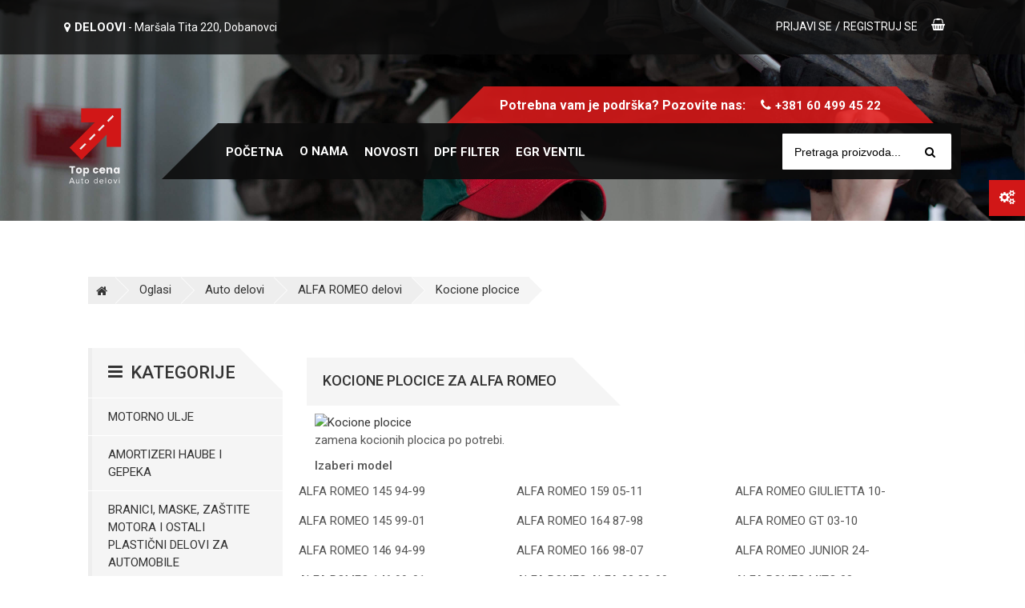

--- FILE ---
content_type: text/html; charset=UTF-8
request_url: https://www.topcena-autodelovi.rs/result/alfa-romeo/model/motor/kocione-plocice/podkategorija/mesto/
body_size: 21156
content:
    <html lang="sr">

<head>
    <meta charset="utf-8">
    <meta http-equiv="X-UA-Compatible" content="IE=edge">
    <meta name="viewport" content="width=device-width, initial-scale=1">
                <link rel="canonical" href="https://www.topcena-autodelovi.rs/result/alfa-romeo/model/motor/kocione-plocice/podkategorija/mesto/" />
        
            <title>Kocione plocice za ALFA ROMEO     | Topcena-autodelovi</title>
            <meta name="description" content=" Novi delovi za ALFA ROMEO  ">
            <meta property="og:title" content="Kocione plocice za ALFA ROMEO     | Topcena-autodelovi" />
            <meta property="og:description" content=" Novi delovi za ALFA ROMEO  " />
            <meta property="og:image:url" content="https://topcena-autodelovi.rs/images/topcena-autodelovi-logo.png" />
            <meta property="og:image:type" content="image/png">
            <meta property="og:image:width" content="200">
            <meta property="og:image:height" content="200">
        
    <meta property="og:site_name" content="Topcena-autodelovi">
    <meta property="article:author" content="https://www.facebook.com/topcenaautodelovi" />

    <link rel="shortcut icon" type="image/x-icon" href="/favicon.ico">

    <!-- JqueryUI -->
    <link rel="stylesheet" type="text/css" href="/css/jquery-ui.css">
    <!-- Bootstrap -->
	<link rel="stylesheet" type="text/css" href="/assets/sweetalert-master/dist/sweetalert.css">
        <link rel="stylesheet" type="text/css" href="/css/boostrap/bootstrap.min.css">
    <!-- Awesome font icons -->
    <link href="/fontawesome/css/font-awesome.min.css" type="text/css" rel="stylesheet">
    <link href="/fontawesome/css/font-awesome.css" type="text/css" rel="stylesheet">
    <!--magnific popup-->
    <link rel="stylesheet" type="text/css" href="/css/magnific-popup/magnific-popup.css" media="screen" />
    <!-- Owlcoursel -->
    <link rel="stylesheet" type="text/css" href="/css/owl-coursel/owl.carousel.css">
    <!-- Main style -->
    <link rel="stylesheet" type="text/css" href="/css/style.css">
    <!-- Padding / Margin -->
    <link rel="stylesheet" type="text/css" href="/css/padd-mr.css">
    <!-- light version-->
    <link id="vers" rel="stylesheet" type="text/css" href="/css/light-version.css">
    <!-- Normalize -->
    <link rel="stylesheet" href="/assets/css/normalize.min.css">

    <!-- JS za detaljnu pretragu-->
    <script type="text/javascript" src="/assets/js/nouislider.min.js"></script>
    <script type="text/javascript" src="/assets/js/wnumb.js"></script>

    <script type="text/javascript" src="/assets/js/vue.js"></script>
    <script type="text/javascript" src="/assets/js/vue-carousel-3d.min.js"></script>
    <script type="text/javascript" src="/assets/js/jquery-3.1.1.min.js"></script>
    <script type="text/javascript" src="/assets/js/jquery-1.11.3.min.js"></script>
    <script type="text/javascript" src="/assets/js/gume.js"></script>
    <script type="text/javascript" src="/assets/js/servisi.js"></script>
    <script type="text/javascript" src="/assets/js/oglas.js"></script>




    <!-- Global site tag (gtag.js) - Google Analytics -->
    <script async src="https://www.googletagmanager.com/gtag/js?id=UA-142420801-1"></script>
    <script>
        window.dataLayer = window.dataLayer || [];

        function gtag() {
            dataLayer.push(arguments);
        }
        gtag('js', new Date());

        gtag('config', 'UA-142420801-1');
    </script>
    
    <script>
        // This is called with the results from from FB.getLoginStatus().
        function statusChangeCallback(response) {
            //console.log('statusChangeCallback');
            //console.log(response);
            // The response object is returned with a status field that lets the
            // app know the current login status of the person.
            // Full docs on the response object can be found in the documentation
            // for FB.getLoginStatus().
            if (response.status === 'connected') {
                // Logged into your app and Facebook.
                testAPI();
            } else if (response.status === 'not_authorized') {
                // The person is logged into Facebook, but not your app.
                //document.getElementById('status').innerHTML = 'Login with Facebook ';
            } else {
                // The person is not logged into Facebook, so we're not sure if
                // they are logged into this app or not.
                //document.getElementById('status').innerHTML = 'Login with Facebook ';
            }
        }
        // This function is called when someone finishes with the Login
        // Button. See the onlogin handler attached to it in the sample
        // code below.
        function checkLoginState() {
            FB.getLoginStatus(function(response) {
                statusChangeCallback(response);
            });
        }
        window.fbAsyncInit = function() {
            FB.init({
                appId: '1144758179062877',
                cookie: true, // enable cookies to allow the server to access
                // the session
                xfbml: true, // parse social plugins on this page
                version: 'v2.2' // use version 2.2
            });
            // Now that we've initialized the JavaScript SDK, we call
            // FB.getLoginStatus(). This function gets the state of the
            // person visiting this page and can return one of three states to
            // the callback you provide. They can be:
            //
            // 1. Logged into your app ('connected')
            // 2. Logged into Facebook, but not your app ('not_authorized')
            // 3. Not logged into Facebook and can't tell if they are logged into
            // your app or not.
            //
            // These three cases are handled in the callback function.

            // TODO enable

            /*FB.getLoginStatus(function(response) {
            console.log(getCookie("user_session"));
            if(getCookie("user_session") === '') {
            statusChangeCallback(response);
            }
            }); */
        };
        // Load the SDK asynchronously
        (function(d, s, id) {
            var js, fjs = d.getElementsByTagName(s)[0];
            if (d.getElementById(id)) return;
            js = d.createElement(s);
            js.id = id;
            js.src = "//connect.facebook.net/en_US/sdk.js";
            fjs.parentNode.insertBefore(js, fjs);
        }(document, 'script', 'facebook-jssdk'));

        function getCookie(cname) {
            var name = cname + "=";
            var ca = document.cookie.split(";");
            for (var i = 0; i < ca.length; i++) {
                var c = ca[i];
                while (c.charAt(0) == " ") {
                    c = c.substring(1);
                }
                if (c.indexOf(name) == 0) {
                    return c.substring(name.length, c.length);
                }
            }
            return "";
        }

        // Here we run a very simple test of the Graph API after login is
        // successful. See statusChangeCallback() for when this call is made.
        function testAPI() {
            //console.log('Welcome! Fetching your information.... ');
            FB.api('/me', 'GET', {
                fields: 'first_name,last_name,name,id,email,verified,picture,gender,locale'
            }, function(response) {
                var first_name = response.first_name;
                var last_name = response.last_name;
                var fid = response.id;
                var verified = response.verified;
                var gender = response.gender;
                var email = "";
                if (response.email != "")
                    email = response.email;
                else
                    email = "";
                $.ajax({
                    type: 'post',
                    url: 'include/loginfb.php',
                    data: {
                        pfid: fid,
                        pfirst_name: first_name,
                        plast_name: last_name,
                        pverified: verified,
                        pgender: gender,
                        pemail: email
                    },
                    success: function(res) {

                        if (res != "666") {
                            window.location.href = res;
                        }
                    }
                });
            });
        }
    </script>

    <!-- Facebook Pixel Code -->
    <script>
        ! function(f, b, e, v, n, t, s) {
            if (f.fbq) return;
            n = f.fbq = function() {
                n.callMethod ?
                    n.callMethod.apply(n, arguments) : n.queue.push(arguments)
            };
            if (!f._fbq) f._fbq = n;
            n.push = n;
            n.loaded = !0;
            n.version = '2.0';
            n.queue = [];
            t = b.createElement(e);
            t.async = !0;
            t.src = v;
            s = b.getElementsByTagName(e)[0];
            s.parentNode.insertBefore(t, s)
        }(window, document, 'script',
            'https://connect.facebook.net/en_US/fbevents.js');
        fbq('init', '531595533871235');
        fbq('track', 'PageView');
    </script>
    <noscript><img height="1" width="1" style="display:none" src="https://www.facebook.com/tr?id=531595533871235&ev=PageView&noscript=1" /></noscript>
    <!-- End Facebook Pixel Code -->

  <script src="https://www.google.com/recaptcha/api.js" async defer></script>
	<script>
    (function (c, s, q, u, a, r, e) {
        c.hj=c.hj||function(){(c.hj.q=c.hj.q||[]).push(arguments)};
        c._hjSettings = { hjid: a };
        r = s.getElementsByTagName('head')[0];
        e = s.createElement('script');
        e.async = true;
        e.src = q + c._hjSettings.hjid + u;
        r.appendChild(e);
    })(window, document, 'https://static.hj.contentsquare.net/c/csq-', '.js', 5332042);
</script>
	
	<!-- Google tag (gtag.js) -->
<script async src="https://www.googletagmanager.com/gtag/js?id=AW-17038407267"></script>
<script>
  window.dataLayer = window.dataLayer || [];
  function gtag(){dataLayer.push(arguments);}
  gtag('js', new Date());

  gtag('config', 'AW-17038407267');
</script>
	
	<!-- Google Tag Manager -->
<script>(function(w,d,s,l,i){w[l]=w[l]||[];w[l].push({'gtm.start':
new Date().getTime(),event:'gtm.js'});var f=d.getElementsByTagName(s)[0],
j=d.createElement(s),dl=l!='dataLayer'?'&l='+l:'';j.async=true;j.src=
'https://www.googletagmanager.com/gtm.js?id='+i+dl;f.parentNode.insertBefore(j,f);
})(window,document,'script','dataLayer','GTM-5BRGJT6Q');</script>
<!-- End Google Tag Manager -->
	
<!-- Google tag (gtag.js) -->
<script async src="https://www.googletagmanager.com/gtag/js?id=AW-17038407267">
</script>
	<script async custom-element="amp-analytics" src="https://cdn.ampproject.org/v0/amp-analytics-0.1.js"></script>
	
	<!-- Event snippet for Poziv na telefon conversion page --> <script> gtag('event', 'conversion', {'send_to': 'AW-17038407267/6tcbCKSPuPAaEOPsxbw_'}); </script>
	
<script>
  window.dataLayer = window.dataLayer || [];
  function gtag(){dataLayer.push(arguments);}
  gtag('js', new Date());

  gtag('config', 'AW-17038407267');
</script>
</head>

<body class= "bg-1" >
 <amp-analytics type="gtag" data-credentials="include"> <script type="application/json"> { "vars": { "gtag_id": "AW-17038407267", "config": { "AW-17038407267": { "groups": "default" } } }, "triggers": { } } </script> </amp-analytics>
	
	<!-- Google Tag Manager (noscript) -->
<noscript><iframe src="https://www.googletagmanager.com/ns.html?id=GTM-5BRGJT6Q"
height="0" width="0" style="display:none;visibility:hidden"></iframe></noscript>
<!-- End Google Tag Manager (noscript) -->
    <!-- Preloader -->
    <!-- <div class="preloader"><p></p></div> -->
    <div id="wrap" class="color1-inher">
        <!-- Header -->

                        <header id="wrap-header" class="color-inher  h-box-auto h-xs-auto">
                

                <!--				<div class="top-header">
<div class="container">
<div class="row">
<div class="col-md-3 col-lg-3 hidden-xs">
<a href="/" class="logo"><img style="width:80px; margin-top: 0px;" src="/assets/media/bg/topcena-autodelovi.png" alt="logo"></a>
</div>

<div class="col-sm-9 col-md-9 col-lg-9">
<ul class="pull-right">

<li><a href="/postaviOglas" style="color:#d11717;"><span>Postavi oglas</span></a></li>
<li><a href="/" ><span>Početna</span></a></li>
<li class="dropdown"><a href="#" class="dropdown-toggle" data-toggle="dropdown" role="button" aria-haspopup="true" aria-expanded="true"><span>Delovi</span></a>
<ul class="dropdown-menu" style=" width: 250px; ">	
<li style="width:100%; text-decoration: none; background-color: #f5f5f5; border-bottom: 1px solid #e5e5e5;"><a style="color: #262626;" href="/result/kategorija-delova/Mali Servis/1">Mali Servis</a></li>
<li style="width:100%; text-decoration: none; background-color: #f5f5f5; border-bottom: 1px solid #e5e5e5;"><a style="color: #262626;" href="/result/kategorija-delova/Motorno ulje/2">Motorno ulje</a></li>
<li style="width:100%; text-decoration: none; background-color: #f5f5f5; border-bottom: 1px solid #e5e5e5;"><a style="color: #262626;" href="/result/kategorija-delova/Kocnice/8">Kocnice</a></li>
<li style="width:100%; text-decoration: none; background-color: #f5f5f5; border-bottom: 1px solid #e5e5e5;"><a style="color: #262626;" href="/result/kategorija-delova/Set kvacila/16">Set kvacila</a></li>
<li style="width:100%; text-decoration: none; background-color: #f5f5f5; border-bottom: 1px solid #e5e5e5;"><a style="color: #262626;" href="/result/kategorija-delova/Karoserija/23">Karoserija</a></li>
<li style="width:100%; text-decoration: none; background-color: #f5f5f5; border-bottom: 1px solid #e5e5e5;"><a style="color: #262626;" href="/result/kategorija-delova/Farovi/29">Farovi</a></li>
<li style="width:100%; text-decoration: none; background-color: #f5f5f5; border-bottom: 1px solid #e5e5e5;"><a style="color: #262626;" href="/result/kategorija-delova/Hladnjaci i ventilatori/35">Hladnjaci i ventilatori</a></li>
<li style="width:100%; text-decoration: none; background-color: #f5f5f5; border-bottom: 1px solid #e5e5e5;"><a style="color: #262626;" href="/result/kategorija-delova/Veliki servis/42">Veliki servis</a></li>
<li style="width:100%; text-decoration: none; background-color: #f5f5f5; border-bottom: 1px solid #e5e5e5;"><a style="color: #262626;" href="/result/kategorija-delova/Retrovizori i delovi retrovizora/58">Retrovizori i delovi retrovizora</a></li>
<li style="width:100%; text-decoration: none; background-color: #f5f5f5; border-bottom: 1px solid #e5e5e5;"><a style="color: #262626;" href="/result/kategorija-delova/Prekidaci/63">Prekidaci</a></li>
<li style="width:100%; text-decoration: none; background-color: #f5f5f5; border-bottom: 1px solid #e5e5e5;"><a style="color: #262626;" href="/result/kategorija-delova/Trap/67">Trap</a></li>
<li style="width:100%; text-decoration: none; background-color: #f5f5f5; border-bottom: 1px solid #e5e5e5;"><a style="color: #262626;" href="/result/kategorija-delova/Brave vrata I podizaci prozora /70">Brave vrata I podizaci prozora </a></li>
<li style="width:100%; text-decoration: none; background-color: #f5f5f5; border-bottom: 1px solid #e5e5e5;"><a style="color: #262626;" href="/result/kategorija-delova/Sistem za čišćenje vetrobranskog stakla/76">Sistem za čišćenje vetrobranskog stakla</a></li>
<li style="width:100%; text-decoration: none; background-color: #f5f5f5; border-bottom: 1px solid #e5e5e5;"><a style="color: #262626;" href="/result/kategorija-delova/Obavezna oprema za auto/83">Obavezna oprema za auto</a></li>
<li style="width:100%; text-decoration: none; background-color: #f5f5f5; border-bottom: 1px solid #e5e5e5;"><a style="color: #262626;" href="/result/kategorija-delova/Amortizeri haube i gepeka/298">Amortizeri haube i gepeka</a></li>
<li style="width:100%; text-decoration: none; background-color: #f5f5f5; border-bottom: 1px solid #e5e5e5;"><a style="color: #262626;" href="/result/kategorija-delova/Branici, maske, zaštite motora I ostali plastični delovi za automobile/299">Branici, maske, zaštite motora I ostali plastični delovi za automobile</a></li>
<li style="width:100%; text-decoration: none; background-color: #f5f5f5; border-bottom: 1px solid #e5e5e5;"><a style="color: #262626;" href="/result/kategorija-delova/Podizači prozora, kvake, brave i mehanizmi za vrata automobila/300">Podizači prozora, kvake, brave i mehanizmi za vrata automobila</a></li>
<li style="width:100%; text-decoration: none; background-color: #f5f5f5; border-bottom: 1px solid #e5e5e5;"><a style="color: #262626;" href="/result/kategorija-delova/Delovi sistema za pranje vetrobranskog stakla/301">Delovi sistema za pranje vetrobranskog stakla</a></li>
<li style="width:100%; text-decoration: none; background-color: #f5f5f5; border-bottom: 1px solid #e5e5e5;"><a style="color: #262626;" href="/result/kategorija-delova/Automobilska Rasveta: Farovi, Maglenke, Stop Lampe, Migavci/302">Automobilska Rasveta: Farovi, Maglenke, Stop Lampe, Migavci</a></li>
<li style="width:100%; text-decoration: none; background-color: #f5f5f5; border-bottom: 1px solid #e5e5e5;"><a style="color: #262626;" href="/result/kategorija-delova/Karoserijski Delovi: Krila, Vezni limovi, Haube, Pragovi i Sajtne/303">Karoserijski Delovi: Krila, Vezni limovi, Haube, Pragovi i Sajtne</a></li>
<li style="width:100%; text-decoration: none; background-color: #f5f5f5; border-bottom: 1px solid #e5e5e5;"><a style="color: #262626;" href="/result/kategorija-delova/Pumpe, Prekidači i Reostati/304">Pumpe, Prekidači i Reostati</a></li>
<li style="width:100%; text-decoration: none; background-color: #f5f5f5; border-bottom: 1px solid #e5e5e5;"><a style="color: #262626;" href="/result/kategorija-delova/Rashladni sistem vozila: Hladnjaci motora I klime, ventilatori, grejači i ostali delovi/305">Rashladni sistem vozila: Hladnjaci motora I klime, ventilatori, grejači i ostali delovi</a></li>
<li style="width:100%; text-decoration: none; background-color: #f5f5f5; border-bottom: 1px solid #e5e5e5;"><a style="color: #262626;" href="/result/kategorija-delova/Retrovizori za Automobil – Stakla, Poklopci, Migavci/306">Retrovizori za Automobil – Stakla, Poklopci, Migavci</a></li>
<li style="width:100%; text-decoration: none; background-color: #f5f5f5; border-bottom: 1px solid #e5e5e5;"><a style="color: #262626;" href="/result/kategorija-delova/Sijalice, Prva pomoć i Univerzalna oprema za automobile/307">Sijalice, Prva pomoć i Univerzalna oprema za automobile</a></li>
<li style="width:100%; text-decoration: none; background-color: #f5f5f5; border-bottom: 1px solid #e5e5e5;"><a style="color: #262626;" href="/result/kategorija-delova/Auto delovi na akciji/308">Auto delovi na akciji</a></li>
<li style="width:100%; text-decoration: none; background-color: #f5f5f5; border-bottom: 1px solid #e5e5e5;"><a style="color: #262626;" href="/result/kategorija-delova/Auto elektrika i elektronika/309">Auto elektrika i elektronika</a></li>
</ul></li>
<li><a href="/marketing" ><span>Marketing</span></a></li>
<li><a href="/login" ><span><i class="fa fa-sign-in"></i>Prijavi se</span></a></li>
<li><a href="/register" ><span><i class="fa fa-user-plus"></i>Registruj se</span></a></li>
</ul>
Menu -->

					<div class="top-header">
					<div class="container">
						<div class="row">
							<div class="col-sm-6 col-md-6 col-lg-6 hidden-xs">
								<p class="f-14"><i class="fa fa-map-marker m-r-lg-5"></i><strong>DELOOVI</strong> - Maršala Tita 220, Dobanovci</p>
							</div>
							<div class="col-sm-6 col-md-6 col-lg-6">
								<ul class="pull-right">
									 									<li style="color:white;">
                                        <a style=" padding: 13px 0px;   display: inline-block;" class="icon-1" href="/login"><i class="fa fa-sign-in"></i><span>Prijavi se</span></a> / <a style=" padding: 13px 0px;    display: inline-block;" class="icon-1" href="/registracija"><i class="fa fa-user-plus"></i><span>Registruj se</span></a></li>
                                    								
									
									
									<li class="cart-icon">
										<a href="/korpa/">
											<i class="fa fa-shopping-basket"></i>
											   											
										</a>
								<!--		<ul class="cart-dropdown">
											<li class="bg-white bg1-gray-15 color-inher">
												<!-- Product item 
												<div class="product-item">	
													<div class="row m-lg-0">
														<div class="col-xs-4 col-sm-4 col-md-4 col-lg-4 p-l-lg-0">
															<a href="#" class="product-img"><img src="images/default.png" alt="image"></a>
														</div>
														<div class="col-xs-7 col-sm-7 col-md-7 col-lg-7 p-lg-0">
															<div class="product-caption text-left">
																<h4 class="product-name p-lg-0">
																	<a href="#">360 FORGED® - MESH 8</a>
																</h4>
																<p>1 x <strong>$126.00</strong></p>
															</div>
														</div>
														<div class="col-xs-1 col-sm-1 col-md-1 col-lg-1 p-lg-0">
															<i class="fa fa-remove remove-cart-item"></i>
														</div>
													</div>
												</div>
											
												<div class="p-t-lg-15 p-b-lg-10">Ukupno : <strong class="pull-right price">$202.00</strong></div>
												<div class="clearfix"></div>
												
												<a href="/korpa/" class="ht-btn pull-right">Pogledaj korpu</a>
											</li>
										</ul>	-->	
									</li>
								</ul>
							</div>
						</div>
					</div>
				</div>
                <div class="menu-bg">
                    <div class="container">
                        <div class="row">
                            <!-- Logo -->
                            <div class="col-md-2 col-lg-2 col-xs-2 col-sm-2 logobezpadd">
                                <a href="/" class="logo"><img style="width:80px;" src="/images/topcena-autodelovi-logo.png" alt="Topcena-autodelovi-logo"></a>
                            </div>
                            <div class="col-md-10 col-lg-10 col-xs-10 col-sm-10">
                               <div class="hotline">
									<span class="m-r-lg-10">Potrebna vam je podrška? Pozovite nas:</span>
								   <i class="fa fa-phone"></i><a href="tel:381604994522">+381 60 499 45 22</a>
								</div>
                                <div class="clearfix"></div>
                                <!-- Menu -->
                                <div class="main-menu">
                                    <div class="container1">
                                        <nav class="navbar navbar-default menu">
                                            <div class="container1-fluid">
                                                <div class="navbar-header">
                                                    <button type="button" class="navbar-toggle collapsed" data-toggle="collapse" data-target="#bs-example-navbar-collapse-1" aria-expanded="false">
                                                        <span class="sr-only">Toggle navigation</span>
                                                        <span class="icon-bar"></span>
                                                        <span class="icon-bar"></span>
                                                        <span class="icon-bar"></span>
                                                    </button>
                                                </div>
                                                <div class="collapse navbar-collapse" id="bs-example-navbar-collapse-1">
                                                    <ul class="nav navbar-nav">

                                     
                                                        <li class="tabletcss"><a href="/"><span>Početna</span></a></li>
                                                        
                    <li class="tabletcss"><a href="/o-nama">O nama</a></li>
                                                        <li class="tabletcss"><a href="/blog/"><span>Novosti</span></a></li>
														 <li class="tabletcss"><a href="https://deloovi.com/dpf-filter/"><span>DPF filter</span></a></li>
														 <li class="tabletcss"><a href="https://deloovi.com/sta-je-i-cemu-sluzi-egr-ventil/"><span>EGR ventil</span></a></li>
                                                    </ul>
                                                </div>
                                            </div>
                                        </nav>
                                        <!-- Search -->
                                        <div class="search-box">
                                            <i class="fa fa-search"></i>
                                            <div class="search__form">

                                                <input class="search-txt form-item search__input" id="ajaxsearch" name="q" placeholder="Pretraga proizvoda..." aria-label="Site search" type="text" autocomplete="off">
                                                <button class="search-btn btn-1 search__button" id="ajaxsearchBtn" value="Pretraga" type="submit"><i class="fa fa-search"></i></button>
                                                <div class="search__border"></div>
                                            </div>
                                            <div class="searchbox" id="searchbox"></div>
                                        </div>
                                    </div>
                                </div>
                            </div>
                        </div>
                    </div>
                </div>

                <script>
                    $('#ajaxsearch').keypress(function(e) {
                        var key = e.which;
                        if (key == 13) // the enter key code
                        {
                            $("#ajaxsearchBtn").click();
                            return false;
                        }
                    });

                    $("#ajaxsearchBtn").click(function() {
                        var input = document.getElementById('ajaxsearch').value.replace(/\s+/g, '-').toLowerCase();
                        var str = input.replace(/[^a-z0-9áéíóúñü \.,_-]/gim, "").trim();

                        if (str != "") {
                            window.location.href = location.origin + "/result/search/" + str + "/";
                        } else {
                            window.location.href = location.origin + "/result/search/";
                        }

                    });
                </script>
<style>
	@media (max-width:800px){
		.menu-bg{
		margin-bottom:15px!important;
		}
		
		.block-sl{
		    background: #d11716!important;
    margin-right: 15px!important;
    margin-left: 15px!important;
		}
		    .mobblack {
        font-size: 17px;
        color: white !important;
        font-weight: 900 !important;
        padding: 0px;
        margin: 0px;
    }
		    .search-1 {
    
        margin-bottom: 30px!important;
    }
	}
	
	</style>
                </header>
                <div class="preloader" style="display: none;">
                    <p style="display: none;"></p>
                </div>
    <!-- Main content -->
    <div id="wrap-body" class="p-t-lg-30">
        <div class="container">
            <div class="wrap-body-inner">
                <div class="hidden-xs">
                    <div class="row">
                        <div class="col-lg-12">
                            <ul class="ht-breadcrumb pull-left">
                                <li class="home-act"><a href="/"><i class="fa fa-home"></i></a></li>

                                <li><a href='/result/marka/model/motor/kategorija/podkategorija/mesto/'>Oglasi</a></li>
                                 <li  class='active'><a style='padding: 0px;' href='/result/marka/model/motor/kategorija/podkategorija/mesto/'>Auto delovi</a></li> <li class='active'><a style='padding: 0px;' href=/result/alfa-romeo/model/motor/kategorija/podkategorija/mesto/>ALFA ROMEO delovi</a></li> <li  class='active'><a style='padding: 0px;' href='/result/alfa-romeo//motor/kocione-plocice/podkategorija/mesto/'>Kocione plocice</a></li>                             </ul>
                        </div>

                    </div>
                </div>
                <section class="block-product m-t-lg-30 m-t-xs-0">
                    <div class="row">

                        <div class="col-sm-5 col-md-4 col-lg-3 ">
                      
                         
                    
                                                        <!-- Search option -->
                            <div class="category m-b-lg-50 mobilenone">
                                <div class="heading">
                                    <h3 class="p-l-lg-20" data-toggle="collapse" data-target="#collapseExample" aria-expanded="true" aria-controls="collapseExample">
                                        <i class="fa fa-bars"></i>Kategorije
                                    </h3>
                                </div>
                                <ul class="collapse in" id="collapseExample" aria-expanded="true" style="">
                                                                            <li class=""><a href='/result/alfa-romeo/model/motor/motorno-ulje/podkategorija/mesto/' >Motorno ulje</a>
											
											
                                            
                                        </li>
                                                                            <li class=""><a href='/result/alfa-romeo/model/motor/amortizeri-haube-gepek-vrata/podkategorija/mesto/' >Amortizeri haube i gepeka</a>
											
											
                                            
                                        </li>
                                                                            <li class=""><a href='/result/alfa-romeo/model/motor/branici-maske-plasticni-delovi/podkategorija/mesto/' >Branici, maske, zaštite motora I ostali plastični delovi za automobile</a>
											
											
                                            
                                        </li>
                                                                            <li class=""><a href='/result/alfa-romeo/model/motor/brave-mehanizmi-podizaci/podkategorija/mesto/' >Podizači prozora, kvake, brave i mehanizmi za vrata automobila</a>
											
											
                                            
                                        </li>
                                                                            <li class=""><a href='/result/alfa-romeo/model/motor/brisaci-posude-prskalice/podkategorija/mesto/' >Delovi sistema za pranje vetrobranskog stakla</a>
											
											
                                            
                                        </li>
                                                                            <li class=""><a href='/result/alfa-romeo/model/motor/farovi-stop-lampe-rasveta/podkategorija/mesto/' >Automobilska Rasveta: Farovi, Maglenke, Stop Lampe, Migavci</a>
											
											
                                            
                                        </li>
                                                                            <li class=""><a href='/result/alfa-romeo/model/motor/karoserija/podkategorija/mesto/' >Karoserijski Delovi: Krila, Vezni limovi, Haube, Pragovi i Sajtne</a>
											
											
                                            
                                        </li>
                                                                            <li class=""><a href='/result/alfa-romeo/model/motor/prekidaci-reostati-pumpe/podkategorija/mesto/' >Pumpe, Prekidači i Reostati</a>
											
											
                                            
                                        </li>
                                                                            <li class=""><a href='/result/alfa-romeo/model/motor/rashladni-sistemi/podkategorija/mesto/' ><img style="width:65px;height:auto;" src="/akcijat.png" alt="Akcija topcena"><br>Rashladni sistem vozila: Hladnjaci motora I klime, ventilatori, grejači i ostali delovi</a>
											
											
                                            
                                        </li>
                                                                            <li class=""><a href='/result/alfa-romeo/model/motor/retrovizori-delovi-retrovizora/podkategorija/mesto/' >Retrovizori za Automobil – Stakla, Poklopci, Migavci</a>
											
											
                                            
                                        </li>
                                                                            <li class=""><a href='/result/alfa-romeo/model/motor/sijalice-univerzalna-oprema/podkategorija/mesto/' >Sijalice, Prva pomoć i Univerzalna oprema za automobile</a>
											
											
                                            
                                        </li>
                                                                            <li class=""><a href='/result/alfa-romeo/model/motor/delovi-na-akciji/podkategorija/mesto/' ><img style="width:65px;height:auto;" src="/akcijat.png" alt="Akcija topcena"><br>Auto delovi na akciji</a>
											
											
                                            
                                        </li>
                                                                            <li class=""><a href='/result/alfa-romeo/model/motor/autoelektrika/podkategorija/mesto/' >Auto elektrika i elektronika</a>
											
											
                                            
                                        </li>
                                                                    </ul>
                            </div>
							
							<div class="category-slider mobileonly m-b-lg-50">
    <div class="heading">
        <h3><i class="fa fa-bars"></i> Kategorije</h3>
    </div>
    <div class="slider-wrapper">
                    <a href="/result/alfa-romeo/model/motor/motorno-ulje/podkategorija/mesto/" class="slider-item">
                                <span>Motorno ulje</span>
            </a>
                    <a href="/result/alfa-romeo/model/motor/amortizeri-haube-gepek-vrata/podkategorija/mesto/" class="slider-item">
                                <span>Amortizeri haube i gepeka</span>
            </a>
                    <a href="/result/alfa-romeo/model/motor/branici-maske-plasticni-delovi/podkategorija/mesto/" class="slider-item">
                                <span>Branici, maske, zaštite motora I ostali plastični delovi za automobile</span>
            </a>
                    <a href="/result/alfa-romeo/model/motor/brave-mehanizmi-podizaci/podkategorija/mesto/" class="slider-item">
                                <span>Podizači prozora, kvake, brave i mehanizmi za vrata automobila</span>
            </a>
                    <a href="/result/alfa-romeo/model/motor/brisaci-posude-prskalice/podkategorija/mesto/" class="slider-item">
                                <span>Delovi sistema za pranje vetrobranskog stakla</span>
            </a>
                    <a href="/result/alfa-romeo/model/motor/farovi-stop-lampe-rasveta/podkategorija/mesto/" class="slider-item">
                                <span>Automobilska Rasveta: Farovi, Maglenke, Stop Lampe, Migavci</span>
            </a>
                    <a href="/result/alfa-romeo/model/motor/karoserija/podkategorija/mesto/" class="slider-item">
                                <span>Karoserijski Delovi: Krila, Vezni limovi, Haube, Pragovi i Sajtne</span>
            </a>
                    <a href="/result/alfa-romeo/model/motor/prekidaci-reostati-pumpe/podkategorija/mesto/" class="slider-item">
                                <span>Pumpe, Prekidači i Reostati</span>
            </a>
                    <a href="/result/alfa-romeo/model/motor/rashladni-sistemi/podkategorija/mesto/" class="slider-item">
                                    <img src="/akcijat.png" alt="Akcija" class="popust-ikonica" />
                                <span>Rashladni sistem vozila: Hladnjaci motora I klime, ventilatori, grejači i ostali delovi</span>
            </a>
                    <a href="/result/alfa-romeo/model/motor/retrovizori-delovi-retrovizora/podkategorija/mesto/" class="slider-item">
                                <span>Retrovizori za Automobil – Stakla, Poklopci, Migavci</span>
            </a>
                    <a href="/result/alfa-romeo/model/motor/sijalice-univerzalna-oprema/podkategorija/mesto/" class="slider-item">
                                <span>Sijalice, Prva pomoć i Univerzalna oprema za automobile</span>
            </a>
                    <a href="/result/alfa-romeo/model/motor/delovi-na-akciji/podkategorija/mesto/" class="slider-item">
                                    <img src="/akcijat.png" alt="Akcija" class="popust-ikonica" />
                                <span>Auto delovi na akciji</span>
            </a>
                    <a href="/result/alfa-romeo/model/motor/autoelektrika/podkategorija/mesto/" class="slider-item">
                                <span>Auto elektrika i elektronika</span>
            </a>
            </div>
</div>
<style>
	.mobilenone {
    display: block;
}
.mobileonly {
    display: none;
}

@media screen and (max-width: 768px) {
	#wrap-body, .wrap-body-inner{
	    padding-top: 0px !important;
	}
	
    .mobilenone {
        display: none !important;
    }

    .mobileonly {
        display: block !important;
    }

    .category-slider .slider-wrapper {
        display: flex;
        overflow-x: auto;
        padding: 10px;
        gap: 10px;
    }

    .category-slider .slider-item {
        flex: 0 0 auto;
        background: #d11716;
        border-radius: 8px;
        padding: 10px;
        min-width: 120px;
        text-align: center;
        font-size: 14px;
        text-decoration: none;
        color: #ffffff;
        box-shadow: 0 2px 4px rgba(0,0,0,0.1);
    }

    .category-slider .popust-ikonica {
        width: 45px;
        height: auto;
        display: block;
        margin: 0 auto 5px;
		        background: white;
    }

    .category-slider .slider-item span {
              display: block;
        font-weight: 500;
        width: 170px;
		color:#ffffff;
    }
}

	
							</style>
  <style>
											.model-container {
    columns: 3; /* broj kolona */
    column-gap: 10px;
}

.model-box {
    display: inline-block;
    width: 100%;
    margin-bottom: 5px;
}
	  
	      .col-lg-4 {
        
        min-height: 520px;
    }
	
										 </style>
                            <div class="clearfix"></div>

                        </div>
                        <div class="col-sm-7 col-md-8 col-lg-9">

                            <div class="product product-grid car">
                                <div class="heading heading-2 m-b-lg-0">
                                    <h1 style="font-size: 18px;" class="p-l-lg-20">
                                        Kocione plocice za ALFA ROMEO
                                    </h1>
                                </div>
								
                                                                  
                                                                <input type='hidden' id='current_page' />
                                <input type='hidden' id='show_per_page' />
                                <div id='content' class="content">
									 <div class='row'>
																				 <div class="col-md-12">
											 <img src="//images/plocice.png" alt="Kocione plocice">
                                    <p  style="text-align: justify;">zamena kocionih plocica po potrebi.</p></div>
                                										 <div class="row" style="    border-bottom: 2px solid black;">
											 <p style="font-weight: 500;" class="p-l-lg-20">Izaberi model</p>
										<div class="model-container">
    <a style="cursor:pointer;" 
       href="/result/alfa-romeo/alfa-romeo-145-94-99/motor/kocione-plocice/podkategorija/mesto/" 
       class="model-box model-link">
        <p class="model-title">ALFA ROMEO 145 94-99</p>
        <img src="/modelilogo/EFAR/0664.jpg" alt="ALFA ROMEO 145 94-99" class="model-image" style="display:none;">
    </a>
    <a style="cursor:pointer;" 
       href="/result/alfa-romeo/alfa-romeo-145-99-01/motor/kocione-plocice/podkategorija/mesto/" 
       class="model-box model-link">
        <p class="model-title">ALFA ROMEO 145 99-01</p>
        <img src="/modelilogo/EFAR/0176.jpg" alt="ALFA ROMEO 145 99-01" class="model-image" style="display:none;">
    </a>
    <a style="cursor:pointer;" 
       href="/result/alfa-romeo/alfa-romeo-146-94-99/motor/kocione-plocice/podkategorija/mesto/" 
       class="model-box model-link">
        <p class="model-title">ALFA ROMEO 146 94-99</p>
        <img src="/modelilogo/EFAR/0668.jpg" alt="ALFA ROMEO 146 94-99" class="model-image" style="display:none;">
    </a>
    <a style="cursor:pointer;" 
       href="/result/alfa-romeo/alfa-romeo-146-99-01/motor/kocione-plocice/podkategorija/mesto/" 
       class="model-box model-link">
        <p class="model-title">ALFA ROMEO 146 99-01</p>
        <img src="/modelilogo/EFAR/0177.jpg" alt="ALFA ROMEO 146 99-01" class="model-image" style="display:none;">
    </a>
    <a style="cursor:pointer;" 
       href="/result/alfa-romeo/alfa-romeo-147-00-10/motor/kocione-plocice/podkategorija/mesto/" 
       class="model-box model-link">
        <p class="model-title">ALFA ROMEO 147 00-10</p>
        <img src="/modelilogo/EFAR/0194.jpg" alt="ALFA ROMEO 147 00-10" class="model-image" style="display:none;">
    </a>
    <a style="cursor:pointer;" 
       href="/result/alfa-romeo/alfa-romeo-155-92-97/motor/kocione-plocice/podkategorija/mesto/" 
       class="model-box model-link">
        <p class="model-title">ALFA ROMEO 155 92-97</p>
        <img src="/modelilogo/EFAR/0652.jpg" alt="ALFA ROMEO 155 92-97" class="model-image" style="display:none;">
    </a>
    <a style="cursor:pointer;" 
       href="/result/alfa-romeo/alfa-romeo-156-03-05/motor/kocione-plocice/podkategorija/mesto/" 
       class="model-box model-link">
        <p class="model-title">ALFA ROMEO 156 03-05</p>
        <img src="/modelilogo/EFAR/0344.jpg" alt="ALFA ROMEO 156 03-05" class="model-image" style="display:none;">
    </a>
    <a style="cursor:pointer;" 
       href="/result/alfa-romeo/alfa-romeo-156-97-03/motor/kocione-plocice/podkategorija/mesto/" 
       class="model-box model-link">
        <p class="model-title">ALFA ROMEO 156 97-03</p>
        <img src="/modelilogo/EFAR/0644.jpg" alt="ALFA ROMEO 156 97-03" class="model-image" style="display:none;">
    </a>
    <a style="cursor:pointer;" 
       href="/result/alfa-romeo/alfa-romeo-159-05-11/motor/kocione-plocice/podkategorija/mesto/" 
       class="model-box model-link">
        <p class="model-title">ALFA ROMEO 159 05-11</p>
        <img src="/modelilogo/EFAR/0449.jpg" alt="ALFA ROMEO 159 05-11" class="model-image" style="display:none;">
    </a>
    <a style="cursor:pointer;" 
       href="/result/alfa-romeo/alfa-romeo-164-87-98/motor/kocione-plocice/podkategorija/mesto/" 
       class="model-box model-link">
        <p class="model-title">ALFA ROMEO 164 87-98</p>
        <img src="/modelilogo/EFAR/0662.jpg" alt="ALFA ROMEO 164 87-98" class="model-image" style="display:none;">
    </a>
    <a style="cursor:pointer;" 
       href="/result/alfa-romeo/alfa-romeo-166-98-07/motor/kocione-plocice/podkategorija/mesto/" 
       class="model-box model-link">
        <p class="model-title">ALFA ROMEO 166 98-07</p>
        <img src="/modelilogo/EFAR/0142.jpg" alt="ALFA ROMEO 166 98-07" class="model-image" style="display:none;">
    </a>
    <a style="cursor:pointer;" 
       href="/result/alfa-romeo/alfa-romeo-alfa-33-83-90/motor/kocione-plocice/podkategorija/mesto/" 
       class="model-box model-link">
        <p class="model-title">ALFA ROMEO ALFA 33 83-90</p>
        <img src="/modelilogo/EFAR/0656.jpg" alt="ALFA ROMEO ALFA 33 83-90" class="model-image" style="display:none;">
    </a>
    <a style="cursor:pointer;" 
       href="/result/alfa-romeo/alfa-romeo-alfa-33-90-95/motor/kocione-plocice/podkategorija/mesto/" 
       class="model-box model-link">
        <p class="model-title">ALFA ROMEO ALFA 33 90-95</p>
        <img src="/modelilogo/EFAR/0658.jpg" alt="ALFA ROMEO ALFA 33 90-95" class="model-image" style="display:none;">
    </a>
    <a style="cursor:pointer;" 
       href="/result/alfa-romeo/alfa-romeo-alfa-75-85-92/motor/kocione-plocice/podkategorija/mesto/" 
       class="model-box model-link">
        <p class="model-title">ALFA ROMEO ALFA 75 85-92</p>
        <img src="/modelilogo/EFAR/0654.jpg" alt="ALFA ROMEO ALFA 75 85-92" class="model-image" style="display:none;">
    </a>
    <a style="cursor:pointer;" 
       href="/result/alfa-romeo/alfa-romeo-brera-06-10/motor/kocione-plocice/podkategorija/mesto/" 
       class="model-box model-link">
        <p class="model-title">ALFA ROMEO BRERA 06-10</p>
        <img src="/modelilogo/EFAR/0341.JPG" alt="ALFA ROMEO BRERA 06-10" class="model-image" style="display:none;">
    </a>
    <a style="cursor:pointer;" 
       href="/result/alfa-romeo/alfa-romeo-giulia-15/motor/kocione-plocice/podkategorija/mesto/" 
       class="model-box model-link">
        <p class="model-title">ALFA ROMEO GIULIA 15-</p>
        <img src="/modelilogo/EFAR/1010.jpg" alt="ALFA ROMEO GIULIA 15-" class="model-image" style="display:none;">
    </a>
    <a style="cursor:pointer;" 
       href="/result/alfa-romeo/alfa-romeo-giulietta-10/motor/kocione-plocice/podkategorija/mesto/" 
       class="model-box model-link">
        <p class="model-title">ALFA ROMEO GIULIETTA 10-</p>
        <img src="/modelilogo/EFAR/1000.JPG" alt="ALFA ROMEO GIULIETTA 10-" class="model-image" style="display:none;">
    </a>
    <a style="cursor:pointer;" 
       href="/result/alfa-romeo/alfa-romeo-gt-03-10/motor/kocione-plocice/podkategorija/mesto/" 
       class="model-box model-link">
        <p class="model-title">ALFA ROMEO GT 03-10</p>
        <img src="/modelilogo/EFAR/0240.jpg" alt="ALFA ROMEO GT 03-10" class="model-image" style="display:none;">
    </a>
    <a style="cursor:pointer;" 
       href="/result/alfa-romeo/alfa-romeo-junior-24/motor/kocione-plocice/podkategorija/mesto/" 
       class="model-box model-link">
        <p class="model-title">ALFA ROMEO JUNIOR 24-</p>
        <img src="/modelilogo/EFAR/1032.jpg" alt="ALFA ROMEO JUNIOR 24-" class="model-image" style="display:none;">
    </a>
    <a style="cursor:pointer;" 
       href="/result/alfa-romeo/alfa-romeo-mito-08/motor/kocione-plocice/podkategorija/mesto/" 
       class="model-box model-link">
        <p class="model-title">ALFA ROMEO MITO 08-</p>
        <img src="/modelilogo/EFAR/0976.JPG" alt="ALFA ROMEO MITO 08-" class="model-image" style="display:none;">
    </a>
    <a style="cursor:pointer;" 
       href="/result/alfa-romeo/alfa-romeo-spider-06/motor/kocione-plocice/podkategorija/mesto/" 
       class="model-box model-link">
        <p class="model-title">ALFA ROMEO SPIDER 06-</p>
        <img src="/modelilogo/EFAR/0805.JPG" alt="ALFA ROMEO SPIDER 06-" class="model-image" style="display:none;">
    </a>
    <a style="cursor:pointer;" 
       href="/result/alfa-romeo/alfa-romeo-spider-gtv-94-06/motor/kocione-plocice/podkategorija/mesto/" 
       class="model-box model-link">
        <p class="model-title">ALFA ROMEO SPIDER/GTV 94-06</p>
        <img src="/modelilogo/EFAR/1009.jpg" alt="ALFA ROMEO SPIDER/GTV 94-06" class="model-image" style="display:none;">
    </a>
    <a style="cursor:pointer;" 
       href="/result/alfa-romeo/alfa-romeo-stelvio-16/motor/kocione-plocice/podkategorija/mesto/" 
       class="model-box model-link">
        <p class="model-title">ALFA ROMEO STELVIO 16-</p>
        <img src="/modelilogo/EFAR/1020.jpg" alt="ALFA ROMEO STELVIO 16-" class="model-image" style="display:none;">
    </a>
    <a style="cursor:pointer;" 
       href="/result/alfa-romeo/alfa-romeo-tonale-22/motor/kocione-plocice/podkategorija/mesto/" 
       class="model-box model-link">
        <p class="model-title">ALFA ROMEO TONALE 22-</p>
        <img src="/modelilogo/EFAR/1030.jpg" alt="ALFA ROMEO TONALE 22-" class="model-image" style="display:none;">
    </a>
</div>
                                               
											 										 
										 </div>
										 
										 
										 
                            

                            </div>
                        </div>
                    </div>
                </section>
            </div>
        </div>
    </div>

    <script>
        $(document).ready(function() {

            var n = window.location.href.indexOf("s=c");
            if (n > -1) {
                document.getElementById("sortirajCena").classList.add("active");

            } else {
                document.getElementById("sortirajDatum").classList.add("active");
            }
        });
    </script>
<style>
	.oldbutgold{
	    color: red;
    font-size: 22px;
    padding-bottom: 0px;
    margin-bottom: 0px;
    text-decoration: line-through;}
</style>
    <!-- Footer-->

<script>
document.addEventListener("DOMContentLoaded", function() {
    document.querySelectorAll('.model-link').forEach(function(link) {
        let title = link.querySelector('.model-title');
        let img = link.querySelector('.model-image');

        title.addEventListener('click', function(event) {
            event.preventDefault(); // Sprečava otvaranje linka samo ako se klikne na <p>
            img.style.display = img.style.display === 'none' ? 'block' : 'none';
        });
    });
});
</script>
    <!--Start of Tawk.to Script-->

<script type="text/javascript">
var Tawk_API=Tawk_API||{}, Tawk_LoadStart=new Date();
(function(){
var s1=document.createElement("script"),s0=document.getElementsByTagName("script")[0];
s1.async=true;
s1.src='https://embed.tawk.to/64d26f1ccc26a871b02e100c/1h7b04245';
s1.charset='UTF-8';
s1.setAttribute('crossorigin','*');
s0.parentNode.insertBefore(s1,s0);
})();
</script>
<!--End of Tawk.to Script-->
<footer id="wrap-footer" class="bg-gray-1 color-inher">
  <!--<div style="width: 100%;
    text-align: center;
    background: #d11618;
			  font-size: 40px;" >Akcija traje još: <span style="font-size: 40px;" id="countdown"></span>. Srećan 8. mart</div> 

    <script>
        function updateCountdown() {
            const eventDate = new Date("March 16, 2025 00:00:00").getTime();
            const now = new Date().getTime();
            const timeLeft = eventDate - now;

            if (timeLeft > 0) {
                const days = Math.floor(timeLeft / (1000 * 60 * 60 * 24));
                const hours = Math.floor((timeLeft % (1000 * 60 * 60 * 24)) / (1000 * 60 * 60));
                const minutes = Math.floor((timeLeft % (1000 * 60 * 60)) / (1000 * 60));
                const seconds = Math.floor((timeLeft % (1000 * 60)) / 1000);

                document.getElementById("countdown").innerHTML = 
                    `${days}d ${hours}h ${minutes}m ${seconds}s`;
            } else {
                document.getElementById("countdown").innerHTML = "Vreme je isteklo!";
            }
        }

        updateCountdown();
        setInterval(updateCountdown, 1000);
    </script> -->
  <div class="footer-top">
    <div class="container">
      <div class="bg-gray-1 p-l-r">
        <div class="row">
          <div class="col-xs-12 col-sm-4 col-md-4">
          
                          

            <div class="heading-1">
              <h3>Oznake</h3>
            </div>
            <p style="text-align: justify;     text-transform: uppercase;">
				 				 <a style="font-size: 12px" href="/result/alfa-romeo/model/motor/kategorija/podkategorija/mesto/">ALFA ROMEO delovi</a>,
                                               
                                            				 <a style="font-size: 12px" href="/result/audi/model/motor/kategorija/podkategorija/mesto/">AUDI delovi</a>,
                                               
                                            				 <a style="font-size: 12px" href="/result/bmw/model/motor/kategorija/podkategorija/mesto/">BMW delovi</a>,
                                               
                                            				 <a style="font-size: 12px" href="/result/chrysler/model/motor/kategorija/podkategorija/mesto/">CHRYSLER delovi</a>,
                                               
                                            				 <a style="font-size: 12px" href="/result/citroen/model/motor/kategorija/podkategorija/mesto/">CITROEN delovi</a>,
                                               
                                            				 <a style="font-size: 12px" href="/result/citroen-ds/model/motor/kategorija/podkategorija/mesto/">CITROEN DS delovi</a>,
                                               
                                            				 <a style="font-size: 12px" href="/result/cupra/model/motor/kategorija/podkategorija/mesto/">CUPRA delovi</a>,
                                               
                                            				 <a style="font-size: 12px" href="/result/dacia/model/motor/kategorija/podkategorija/mesto/">DACIA delovi</a>,
                                               
                                            				 <a style="font-size: 12px" href="/result/daewoo-chevrolet/model/motor/kategorija/podkategorija/mesto/">DAEWOO - CHEVROLET delovi</a>,
                                               
                                            				 <a style="font-size: 12px" href="/result/daihatsu/model/motor/kategorija/podkategorija/mesto/">DAIHATSU delovi</a>,
                                               
                                            				 <a style="font-size: 12px" href="/result/dodge/model/motor/kategorija/podkategorija/mesto/">DODGE delovi</a>,
                                               
                                            				 <a style="font-size: 12px" href="/result/fiat/model/motor/kategorija/podkategorija/mesto/">FIAT delovi</a>,
                                               
                                            				 <a style="font-size: 12px" href="/result/ford/model/motor/kategorija/podkategorija/mesto/">FORD delovi</a>,
                                               
                                            				 <a style="font-size: 12px" href="/result/honda/model/motor/kategorija/podkategorija/mesto/">HONDA delovi</a>,
                                               
                                            				 <a style="font-size: 12px" href="/result/hyundai/model/motor/kategorija/podkategorija/mesto/">HYUNDAI delovi</a>,
                                               
                                            				 <a style="font-size: 12px" href="/result/infiniti/model/motor/kategorija/podkategorija/mesto/">INFINITI delovi</a>,
                                               
                                            				 <a style="font-size: 12px" href="/result/isuzu/model/motor/kategorija/podkategorija/mesto/">ISUZU delovi</a>,
                                               
                                            				 <a style="font-size: 12px" href="/result/iveco/model/motor/kategorija/podkategorija/mesto/">IVECO delovi</a>,
                                               
                                            				 <a style="font-size: 12px" href="/result/jaguar/model/motor/kategorija/podkategorija/mesto/">JAGUAR delovi</a>,
                                               
                                            				 <a style="font-size: 12px" href="/result/jeep/model/motor/kategorija/podkategorija/mesto/">JEEP delovi</a>,
                                               
                                            				 <a style="font-size: 12px" href="/result/kia/model/motor/kategorija/podkategorija/mesto/">KIA delovi</a>,
                                               
                                            				 <a style="font-size: 12px" href="/result/lada/model/motor/kategorija/podkategorija/mesto/">LADA delovi</a>,
                                               
                                            				 <a style="font-size: 12px" href="/result/lancia/model/motor/kategorija/podkategorija/mesto/">LANCIA delovi</a>,
                                               
                                            				 <a style="font-size: 12px" href="/result/land-rover/model/motor/kategorija/podkategorija/mesto/">LAND ROVER delovi</a>,
                                               
                                            				 <a style="font-size: 12px" href="/result/lexus/model/motor/kategorija/podkategorija/mesto/">LEXUS delovi</a>,
                                               
                                            				 <a style="font-size: 12px" href="/result/maserati/model/motor/kategorija/podkategorija/mesto/">MASERATI delovi</a>,
                                               
                                            				 <a style="font-size: 12px" href="/result/mazda/model/motor/kategorija/podkategorija/mesto/">MAZDA delovi</a>,
                                               
                                            				 <a style="font-size: 12px" href="/result/mercedes/model/motor/kategorija/podkategorija/mesto/">MERCEDES delovi</a>,
                                               
                                            				 <a style="font-size: 12px" href="/result/mg/model/motor/kategorija/podkategorija/mesto/">MG delovi</a>,
                                               
                                            				 <a style="font-size: 12px" href="/result/mini/model/motor/kategorija/podkategorija/mesto/">MINI delovi</a>,
                                               
                                            				 <a style="font-size: 12px" href="/result/mitsubishi/model/motor/kategorija/podkategorija/mesto/">MITSUBISHI delovi</a>,
                                               
                                            				 <a style="font-size: 12px" href="/result/nissan/model/motor/kategorija/podkategorija/mesto/">NISSAN delovi</a>,
                                               
                                            				 <a style="font-size: 12px" href="/result/opel/model/motor/kategorija/podkategorija/mesto/">OPEL delovi</a>,
                                               
                                            				 <a style="font-size: 12px" href="/result/peugeot/model/motor/kategorija/podkategorija/mesto/">PEUGEOT delovi</a>,
                                               
                                            				 <a style="font-size: 12px" href="/result/piaggio/model/motor/kategorija/podkategorija/mesto/">PIAGGIO delovi</a>,
                                               
                                            				 <a style="font-size: 12px" href="/result/porsche/model/motor/kategorija/podkategorija/mesto/">PORSCHE delovi</a>,
                                               
                                            				 <a style="font-size: 12px" href="/result/renault/model/motor/kategorija/podkategorija/mesto/">RENAULT delovi</a>,
                                               
                                            				 <a style="font-size: 12px" href="/result/rover/model/motor/kategorija/podkategorija/mesto/">ROVER delovi</a>,
                                               
                                            				 <a style="font-size: 12px" href="/result/saab/model/motor/kategorija/podkategorija/mesto/">SAAB delovi</a>,
                                               
                                            				 <a style="font-size: 12px" href="/result/seat/model/motor/kategorija/podkategorija/mesto/">SEAT delovi</a>,
                                               
                                            				 <a style="font-size: 12px" href="/result/skoda/model/motor/kategorija/podkategorija/mesto/">SKODA delovi</a>,
                                               
                                            				 <a style="font-size: 12px" href="/result/smart/model/motor/kategorija/podkategorija/mesto/">SMART delovi</a>,
                                               
                                            				 <a style="font-size: 12px" href="/result/ssangyong/model/motor/kategorija/podkategorija/mesto/">SSANGYONG delovi</a>,
                                               
                                            				 <a style="font-size: 12px" href="/result/subaru/model/motor/kategorija/podkategorija/mesto/">SUBARU delovi</a>,
                                               
                                            				 <a style="font-size: 12px" href="/result/suzuki/model/motor/kategorija/podkategorija/mesto/">SUZUKI delovi</a>,
                                               
                                            				 <a style="font-size: 12px" href="/result/tesla/model/motor/kategorija/podkategorija/mesto/">TESLA delovi</a>,
                                               
                                            				 <a style="font-size: 12px" href="/result/toyota/model/motor/kategorija/podkategorija/mesto/">TOYOTA delovi</a>,
                                               
                                            				 <a style="font-size: 12px" href="/result/volvo/model/motor/kategorija/podkategorija/mesto/">VOLVO delovi</a>,
                                               
                                            				 <a style="font-size: 12px" href="/result/vw/model/motor/kategorija/podkategorija/mesto/">VW delovi</a>,
                                               
                                            				 <a style="font-size: 12px" href="/result/zastava/model/motor/kategorija/podkategorija/mesto/">ZASTAVA delovi</a>,
                                               
                                            				
				
             
              
            </p>
          </div>

          <div class="col-xs-12 col-sm-4 col-md-4">
            <div class="heading-1">
              <h3>Pretraga po markama automobila</h3>
            </div>

            <p style="text-align: justify;  text-transform: uppercase;">
             				 <a style="font-size: 12px" href="/result/alfa-romeo/model/motor/kategorija/podkategorija/mesto/">ALFA ROMEO</a>,
                                               
                                            				 <a style="font-size: 12px" href="/result/audi/model/motor/kategorija/podkategorija/mesto/">AUDI</a>,
                                               
                                            				 <a style="font-size: 12px" href="/result/bmw/model/motor/kategorija/podkategorija/mesto/">BMW</a>,
                                               
                                            				 <a style="font-size: 12px" href="/result/chrysler/model/motor/kategorija/podkategorija/mesto/">CHRYSLER</a>,
                                               
                                            				 <a style="font-size: 12px" href="/result/citroen/model/motor/kategorija/podkategorija/mesto/">CITROEN</a>,
                                               
                                            				 <a style="font-size: 12px" href="/result/citroen-ds/model/motor/kategorija/podkategorija/mesto/">CITROEN DS</a>,
                                               
                                            				 <a style="font-size: 12px" href="/result/cupra/model/motor/kategorija/podkategorija/mesto/">CUPRA</a>,
                                               
                                            				 <a style="font-size: 12px" href="/result/dacia/model/motor/kategorija/podkategorija/mesto/">DACIA</a>,
                                               
                                            				 <a style="font-size: 12px" href="/result/daewoo-chevrolet/model/motor/kategorija/podkategorija/mesto/">DAEWOO - CHEVROLET</a>,
                                               
                                            				 <a style="font-size: 12px" href="/result/daihatsu/model/motor/kategorija/podkategorija/mesto/">DAIHATSU</a>,
                                               
                                            				 <a style="font-size: 12px" href="/result/dodge/model/motor/kategorija/podkategorija/mesto/">DODGE</a>,
                                               
                                            				 <a style="font-size: 12px" href="/result/fiat/model/motor/kategorija/podkategorija/mesto/">FIAT</a>,
                                               
                                            				 <a style="font-size: 12px" href="/result/ford/model/motor/kategorija/podkategorija/mesto/">FORD</a>,
                                               
                                            				 <a style="font-size: 12px" href="/result/honda/model/motor/kategorija/podkategorija/mesto/">HONDA</a>,
                                               
                                            				 <a style="font-size: 12px" href="/result/hyundai/model/motor/kategorija/podkategorija/mesto/">HYUNDAI</a>,
                                               
                                            				 <a style="font-size: 12px" href="/result/infiniti/model/motor/kategorija/podkategorija/mesto/">INFINITI</a>,
                                               
                                            				 <a style="font-size: 12px" href="/result/isuzu/model/motor/kategorija/podkategorija/mesto/">ISUZU</a>,
                                               
                                            				 <a style="font-size: 12px" href="/result/iveco/model/motor/kategorija/podkategorija/mesto/">IVECO</a>,
                                               
                                            				 <a style="font-size: 12px" href="/result/jaguar/model/motor/kategorija/podkategorija/mesto/">JAGUAR</a>,
                                               
                                            				 <a style="font-size: 12px" href="/result/jeep/model/motor/kategorija/podkategorija/mesto/">JEEP</a>,
                                               
                                            				 <a style="font-size: 12px" href="/result/kia/model/motor/kategorija/podkategorija/mesto/">KIA</a>,
                                               
                                            				 <a style="font-size: 12px" href="/result/lada/model/motor/kategorija/podkategorija/mesto/">LADA</a>,
                                               
                                            				 <a style="font-size: 12px" href="/result/lancia/model/motor/kategorija/podkategorija/mesto/">LANCIA</a>,
                                               
                                            				 <a style="font-size: 12px" href="/result/land-rover/model/motor/kategorija/podkategorija/mesto/">LAND ROVER</a>,
                                               
                                            				 <a style="font-size: 12px" href="/result/lexus/model/motor/kategorija/podkategorija/mesto/">LEXUS</a>,
                                               
                                            				 <a style="font-size: 12px" href="/result/maserati/model/motor/kategorija/podkategorija/mesto/">MASERATI</a>,
                                               
                                            				 <a style="font-size: 12px" href="/result/mazda/model/motor/kategorija/podkategorija/mesto/">MAZDA</a>,
                                               
                                            				 <a style="font-size: 12px" href="/result/mercedes/model/motor/kategorija/podkategorija/mesto/">MERCEDES</a>,
                                               
                                            				 <a style="font-size: 12px" href="/result/mg/model/motor/kategorija/podkategorija/mesto/">MG</a>,
                                               
                                            				 <a style="font-size: 12px" href="/result/mini/model/motor/kategorija/podkategorija/mesto/">MINI</a>,
                                               
                                            				 <a style="font-size: 12px" href="/result/mitsubishi/model/motor/kategorija/podkategorija/mesto/">MITSUBISHI</a>,
                                               
                                            				 <a style="font-size: 12px" href="/result/nissan/model/motor/kategorija/podkategorija/mesto/">NISSAN</a>,
                                               
                                            				 <a style="font-size: 12px" href="/result/opel/model/motor/kategorija/podkategorija/mesto/">OPEL</a>,
                                               
                                            				 <a style="font-size: 12px" href="/result/peugeot/model/motor/kategorija/podkategorija/mesto/">PEUGEOT</a>,
                                               
                                            				 <a style="font-size: 12px" href="/result/piaggio/model/motor/kategorija/podkategorija/mesto/">PIAGGIO</a>,
                                               
                                            				 <a style="font-size: 12px" href="/result/porsche/model/motor/kategorija/podkategorija/mesto/">PORSCHE</a>,
                                               
                                            				 <a style="font-size: 12px" href="/result/renault/model/motor/kategorija/podkategorija/mesto/">RENAULT</a>,
                                               
                                            				 <a style="font-size: 12px" href="/result/rover/model/motor/kategorija/podkategorija/mesto/">ROVER</a>,
                                               
                                            				 <a style="font-size: 12px" href="/result/saab/model/motor/kategorija/podkategorija/mesto/">SAAB</a>,
                                               
                                            				 <a style="font-size: 12px" href="/result/seat/model/motor/kategorija/podkategorija/mesto/">SEAT</a>,
                                               
                                            				 <a style="font-size: 12px" href="/result/skoda/model/motor/kategorija/podkategorija/mesto/">SKODA</a>,
                                               
                                            				 <a style="font-size: 12px" href="/result/smart/model/motor/kategorija/podkategorija/mesto/">SMART</a>,
                                               
                                            				 <a style="font-size: 12px" href="/result/ssangyong/model/motor/kategorija/podkategorija/mesto/">SSANGYONG</a>,
                                               
                                            				 <a style="font-size: 12px" href="/result/subaru/model/motor/kategorija/podkategorija/mesto/">SUBARU</a>,
                                               
                                            				 <a style="font-size: 12px" href="/result/suzuki/model/motor/kategorija/podkategorija/mesto/">SUZUKI</a>,
                                               
                                            				 <a style="font-size: 12px" href="/result/tesla/model/motor/kategorija/podkategorija/mesto/">TESLA</a>,
                                               
                                            				 <a style="font-size: 12px" href="/result/toyota/model/motor/kategorija/podkategorija/mesto/">TOYOTA</a>,
                                               
                                            				 <a style="font-size: 12px" href="/result/volvo/model/motor/kategorija/podkategorija/mesto/">VOLVO</a>,
                                               
                                            				 <a style="font-size: 12px" href="/result/vw/model/motor/kategorija/podkategorija/mesto/">VW</a>,
                                               
                                            				 <a style="font-size: 12px" href="/result/zastava/model/motor/kategorija/podkategorija/mesto/">ZASTAVA</a>,
                                               
                                                        </p>
          </div>

          <div class="col-xs-12 col-sm-4 col-md-4">
            <div class="heading-1">
              <h3>Pretraga po kategorijama delova</h3>
            </div>

            <p style="text-align: justify;  text-transform: uppercase;">
                              <a style="font-size: 12px" href="/result/marka/model/motor/motorno-ulje/podkategorija/mesto/">Motorno ulje</a>,
             
              
                              <a style="font-size: 12px" href="/result/marka/model/motor/amortizeri-haube-gepek-vrata/podkategorija/mesto/">Amortizeri haube i gepeka</a>,
             
              
                              <a style="font-size: 12px" href="/result/marka/model/motor/branici-maske-plasticni-delovi/podkategorija/mesto/">Branici, maske, zaštite motora I ostali plastični delovi za automobile</a>,
             
              
                              <a style="font-size: 12px" href="/result/marka/model/motor/brave-mehanizmi-podizaci/podkategorija/mesto/">Podizači prozora, kvake, brave i mehanizmi za vrata automobila</a>,
             
              
                              <a style="font-size: 12px" href="/result/marka/model/motor/brisaci-posude-prskalice/podkategorija/mesto/">Delovi sistema za pranje vetrobranskog stakla</a>,
             
              
                              <a style="font-size: 12px" href="/result/marka/model/motor/farovi-stop-lampe-rasveta/podkategorija/mesto/">Automobilska Rasveta: Farovi, Maglenke, Stop Lampe, Migavci</a>,
             
              
                              <a style="font-size: 12px" href="/result/marka/model/motor/karoserija/podkategorija/mesto/">Karoserijski Delovi: Krila, Vezni limovi, Haube, Pragovi i Sajtne</a>,
             
              
                              <a style="font-size: 12px" href="/result/marka/model/motor/prekidaci-reostati-pumpe/podkategorija/mesto/">Pumpe, Prekidači i Reostati</a>,
             
              
                              <a style="font-size: 12px" href="/result/marka/model/motor/rashladni-sistemi/podkategorija/mesto/">Rashladni sistem vozila: Hladnjaci motora I klime, ventilatori, grejači i ostali delovi</a>,
             
              
                              <a style="font-size: 12px" href="/result/marka/model/motor/retrovizori-delovi-retrovizora/podkategorija/mesto/">Retrovizori za Automobil – Stakla, Poklopci, Migavci</a>,
             
              
                              <a style="font-size: 12px" href="/result/marka/model/motor/sijalice-univerzalna-oprema/podkategorija/mesto/">Sijalice, Prva pomoć i Univerzalna oprema za automobile</a>,
             
              
                              <a style="font-size: 12px" href="/result/marka/model/motor/delovi-na-akciji/podkategorija/mesto/">Auto delovi na akciji</a>,
             
              
                              <a style="font-size: 12px" href="/result/marka/model/motor/autoelektrika/podkategorija/mesto/">Auto elektrika i elektronika</a>,
             
              
              				?>
				 <a style="font-size: 12px" href="https://deloovi.com/kategorija/sijalice-univerzalna-oprema/">Sijalice i Univerzalna Oprema</a>, <a style="font-size: 12px" href="https://deloovi.com/kategorija/amortizeri-haube-gepek-vrata/">Amortizeri gepek vrata</a>, <a style="font-size: 12px" href="https://deloovi.com/kategorija/branici-maske-plasticni-delovi/">Branici Maske i Plastični Delovi</a>,  <a style="font-size: 12px" href="https://deloovi.com/kategorija/brave-mehanizmi-podizaci/">Brave Mehanizmi i Podizači</a>, <a style="font-size: 12px" href="https://deloovi.com/kategorija/brisaci-posude-prskalice/">Brisači za automobile</a>, <a style="font-size: 12px" href="https://deloovi.com/kategorija/brisaci-posude-prskalice/">Posude za tecnost</a>, <a style="font-size: 12px" href="https://deloovi.com/kategorija/brisaci-posude-prskalice/">Prskalice brisaca</a>, <a style="font-size: 12px" href="https://deloovi.com/kategorija/farovi-stop-lampe-rasveta/">Farovi</a>,  <a style="font-size: 12px" href="https://deloovi.com/kategorija/farovi-stop-lampe-rasveta/">Stop lampe</a>,  <a style="font-size: 12px" href="https://deloovi.com/kategorija/karoserija/">Karoserijski delovi</a>,  <a style="font-size: 12px" href="https://deloovi.com/kategorija/karoserija/">Karoserijski delovi</a>, <a style="font-size: 12px" href="https://deloovi.com/kategorija/prekidaci-reostati-pumpe/">Prekidaci</a>, <a style="font-size: 12px" href="https://deloovi.com/kategorija/rashladni-sistemi/">Hladnjaci</a>,  <a style="font-size: 12px" href="https://deloovi.com/kategorija/retrovizori-delovi-retrovizora/">Retrovizori</a>             </p>
          </div>

          <div class="clearfix"></div>
          <div class="col-xs-12 col-sm-4 col-md-4">
            <div class="heading-1">
              <h3>Informacije o portalu</h3>
            </div>
			  			  <h4>offical partner</h4>
			  <a href="https://deloovi.com/"><img style="max-width:100%; width:60%;" src="/images/deloovi-logo-800.png" alt="Deloovi logo"></a>             <p>Ovaj portal je u vlasništvu preduzeća Frozen code.</p>
            <ul class="list-default">
              <li><i class="fa fa-map-marker"></i>Beograd</li>
              <li><i class="fa fa-phone"></i>+381 61 1052 801</li>
              <li><i class="fa fa-envelope-o"></i><a href="mailto:info@topcena-autodelovi.rs">info@topcena-autodelovi.rs</a></li>
              <li><a href="http://www.frozen-code.com"><i class="fa fa-globe"></i>www.frozen-code.com</a></li>
              <li><a href="https://play.google.com/store/apps/details?id=rs.topcena.autodelovi"><img style="margin-top: 15px; display: inline-block;width: 130px;" src="/images/Google_Play_Badge.svg"></a><a href="https://apps.apple.com/hr/app/top-cena-auto-delovi/id1557098177"><img style="margin-top: 15px;margin-left:5px;    display: inline-block;width: 130px;" src="/images/App_Store_Badge.svg"></a></li>
            </ul>
          </div>
          <div class="col-xs-12 col-sm-4 col-md-4">
            <div class="newsletter text-left">
              <div class="heading-1">
                <h3>Radno vreme</h3>
              </div>
              <ul class="list-default"> 
              <li><i class="fa fa-map-marker"></i>Pon-Pet od 08h do 16h</li>
              <li><i class="fa fa-phone"></i>Subota od 09h do 14h</li>
             
            </ul>

            </div>
          </div>
          <div class="col-xs-12 col-sm-4 col-md-4">
            <div class="heading-1">
              <h3>Linkovi</h3>
            </div>
			  <ul id="menu-footer-informacije" class="menu list-default"><li id="menu-item-169574" class="menu-item menu-item-type-post_type menu-item-object-page menu-item-privacy-policy menu-item-169574"><a rel="privacy-policy" href="https://deloovi.com/uslovi-koriscenja/">Uslovi korišćenja</a></li>
<li id="menu-item-169573" class="menu-item menu-item-type-post_type menu-item-object-page menu-item-169573"><a href="https://deloovi.com/pravilnik-o-resavanju-reklamacija/">Pravilnik o rešavanju reklamacija</a></li>
<li id="menu-item-169577" class="menu-item menu-item-type-post_type menu-item-object-page menu-item-169577"><a href="https://deloovi.com/reklamacioni-list/">Reklamacioni list</a></li>
<li id="menu-item-169571" class="menu-item menu-item-type-post_type menu-item-object-page menu-item-169571"><a href="https://deloovi.com/pravilnik-o-zastiti-podataka-o-licnosti/">Pravilnik o zaštiti podataka o ličnosti</a></li>
<li id="menu-item-169572" class="menu-item menu-item-type-post_type menu-item-object-page menu-item-169572"><a href="https://deloovi.com/izjava-o-odustanku-od-ugovora-zakljucenog-na-daljinu/">Odustajanje od ugovora zaključenog na daljinu</a></li>
<li id="menu-item-169683" class="menu-item menu-item-type-post_type menu-item-object-page menu-item-169683"><a href="https://deloovi.com/izjava-o-odustanku-od-ugovora-zakljucenog-na-daljinu/">Izjava o odustanku od ugovora zaključenog na daljinu</a></li>
<li id="menu-item-175170" class="menu-item menu-item-type-post_type menu-item-object-page menu-item-175170"><a href="https://deloovi.com/politika-isporuke-robe-brzim-postama/">Politika isporuke robe brzim poštama</a></li>
</ul>
            
          </div>
        </div>
      </div>
    </div>
  </div>

  <div class="footer-bt color-inher">
    <div class="container">
      <div class="bg-gray-0c p-l-r">
        <div class="row">
          <div class="col-md-8">
            <p>© 2026 Designed by <a href="https://www.izradawebsajta.co.rs">Izrada web sajta</a>. All rights reserved.</p>
          </div>
          <div class="col-md-4">
            <ul class="social-icon list-inline pull-right">
              <li><a href="https://www.facebook.com/topcenaautodelovi/"><i class="fa fa-facebook fb"></i></a></li>
              <li><a href="https://www.youtube.com/channel/UC1UV3FhygQQVKq9neC7Dr4Q?view_as=subscriber"><i class="fa fa-youtube youtube"></i></a></li>
              <li><a href="https://www.instagram.com/topcena_autodelovi/"><i class="fa fa-instagram insta"></i></a></li>
            </ul>
          </div>
        </div>
      </div>
    </div>
  </div>

  <!-- Scripts -->

  <!-- jQuery -->
  <script src="/js/jquery/jquery-2.2.4.min.js"></script>
  <!-- JqueryUI -->
  <script src="/js/jquery/jquery-ui.js"></script>
  <!-- Bootstrap -->
  
  <script src="/js/bootstrap/bootstrap.min.js"></script>
  <!--magnific popup-->
  <script src="/js/magnific-popup/jquery.magnific-popup.min.js"></script>
  <!-- Jquery.counterup -->
  <script src="/js/jquery.counterup/waypoints.min.js"></script>
  <script src="/js/jquery.counterup/jquery.counterup.min.js"></script>
  <!-- Owl-coursel -->
  <script src="/js/owl-coursel/owl.carousel.js"></script>
  <script src="/js/script.js"></script>
  <script type="text/javascript" src="/assets/js/prijava.js"></script>
  <script type="text/javascript" src="/assets/js/result.js"></script>
  <script type="text/javascript" src="/assets/js/zxcvbn.js"></script>
	       <script src="/assets/sweetalert-master/dist/sweetalert.min.js"></script> 
  <script type="text/javascript" src="/assets/js/registracijaOLD.js"></script>
  <script type="text/javascript" src="/js/lazysizes.min.js"></script>

   <!--   <div class="cookiepolicy" style="background: #0c0c0c;position: fixed;z-index: 9999999; bottom: 0px;width: 100%;">
      <div class="container">
        <div class="row">
          <div class="col-sm-8 col-sm-offset-1 " style="text-align: center;  background: #0c0c0c;">
            U skladu sa novim <a href="/pravilaiuslovi/">Pravilima i uslovima korišćenja</a> i Polisom o poštovanju privatnosti, Top cena - auto delovi koristi Cookie-je da bi obezbedio dobro korisničko iskustvo, prikazivanje personalizovanog sadržaja, prikazivanje reklama, kao i druge funkcionalnosti i usluge koje ne bismo mogli da obezbedimo bez Cookie-ja.<br>
          </div>
          <div class="col-sm-2 " style="text-align: center;"><button class="ht-btn ht-btn-default" id="setcookie" style="
       margin-top: 10px;">Prihvatam</button></div>
        </div>
      </div>
    </div> -->
      <!--    <div id='android' class="row androidcoo" style="position:fixed;background: #0c0c0c;display: none;z-index: 9999999; bottom: 0px;width: 100%;margin-right: 0px; margin-left: 0px;">
      <div class="col-xs-8  " style="text-align: center;  background: #0c0c0c;">Za Vaš telefon postoji aplikacija, možete da je preuzmete klikom na preuzmi. Ukoliko ne želite kliknite <a onclick="androidScript()" style="font-weight: 700; font-size: 18px;">odustani</a></div>
      <div class="col-xs-4" style="text-align: center;"><a onclick="androidScript()" class="ht-btn ht-btn-default" href="https://play.google.com/store/apps/details?id=rs.topcena.autodelovi">Preuzmi</a><img style="margin-top: 15px;" src="/images/android.png"></div>
    </div>  -->
  
   <!--     <div id="apple" class="row applecoo" style="position:fixed;background: #0c0c0c;display: none;z-index: 9999999; bottom: 0px;width: 100%;margin-right: 0px; margin-left: 0px;">
      <div class="col-xs-8  " style="text-align: center;  background: #0c0c0c;">Za Vaš telefon postoji aplikacija, možete da je preuzmete klikom na preuzmi. Ukoliko ne želite kliknite <a onclick="appleScript()" style="font-weight: 700; font-size: 18px;">odustani</a></div>
      <div class="col-xs-4" style="text-align: center;"><a onclick="appleScript()" class="ht-btn ht-btn-default" href="https://apps.apple.com/hr/app/top-cena-auto-delovi/id1557098177">Preuzmi</a><img style="margin-top: 15px;" src="/images/App_Store_Badge.svg"></div>
    </div> -->
  
</footer>

<script>
  function setCookie(cname, cvalue, exdays) {
    var d = new Date();
    d.setTime(d.getTime() + (exdays * 24 * 60 * 60 * 1000));
    var expires = "expires=" + d.toUTCString();
    document.cookie = cname + "=" + cvalue + ";" + expires + ";path=/";
  }

  $("#setcookie").on("click", function() {
    setCookie("cookiep", "1", 30);
    var x = document.getElementsByClassName("cookiepolicy");
    x[0].style.display = "none";
  });

  var ua = navigator.userAgent.toLowerCase();
  var isAndroid = ua.indexOf("android") > -1;
  if (isAndroid) {
    if (ua.indexOf("wv") == -1) {
      document.getElementById("android").style.display = "block";
      document.getElementById("androidfb").style.display = "block";
    }
  }

  function androidScript() {
    setCookie("cookiea", "1", 30);
    var x = document.getElementsByClassName("androidcoo");
    x[0].style.display = "none";
    var y = document.getElementsByClassName("androidcoofb");
    y[0].style.display = "none";
  }


  var ua = navigator.userAgent.toLowerCase();
  var iOS = navigator.userAgent.match(/(iPad|iPhone|iPod)/i) ? true : false;
  if (iOS) {
    if (ua.indexOf("tcad") == -1) {
      document.getElementById("apple").style.display = "block";
    }
  }

  function appleScript() {
    setCookie("cookieapple", "1", 30);
    var x = document.getElementsByClassName("applecoo");
    x[0].style.display = "none";

  }

  $(window).scroll(function() {
    if ($(this).scrollTop() > 200) {
      $('.top-header').addClass("sticky");
    } else {
      $('.top-header').removeClass("sticky");
    }
  });
</script>

<!-- Back to top -->
<a id="backtotop" class="scroll-top" href="#"><i style=" color: white;padding-top: 6px;" class="fa fa-angle-up"></i> </a>
<script>
  $(window).scroll(function() {
    if ($(this).scrollTop() > 200) {
      $("#backtotop").addClass("activescroll-top ");
    } else {
      $("#backtotop").removeClass("activescroll-top ");
    }
  });

  $('#backtotop').on("click", function() {
    $('body,html').animate({
      scrollTop: 0
    }, 2000);
    return false;
  });

  function onSignIn(googleUser) {
    var profile = googleUser.getBasicProfile();
    console.log('ID: ' + profile.getId()); // Do not send to your backend! Use an ID token instead.
    console.log('Name: ' + profile.getName());
    console.log('Image URL: ' + profile.getImageUrl());
    console.log('Email: ' + profile.getEmail()); // This is null if the 'email' scope is not present.
  }

  $(document).ready(function() {
    $(document).on('click', '.dropdown-menu li', function(e) {
      var selText = $(this).text();
      $("#myInput").val('').keyup(); // empty search field and reset dropdown
      $(this).parents('.dropdown').find('.dropdown-toggle').html(selText);
    });
  });
</script>

<script>
  $(function() {
    //Listen for a click on any of the dropdown items
    $(".marka li").click(function() {
      //Get the value
      var value = $(this).attr("value");
      var datalink = $(this).attr("data-link");

      //Put the retrieved value into the hidden input
      $("input[name='marka']").val(value);
      $("input[name='marka']").attr("data-link", datalink);
    });
  });

  $(function() {
    //Listen for a click on any of the dropdown items
    $(".stanje li").click(function() {
      //Get the value
      var value = $(this).attr("value");

      //Put the retrieved value into the hidden input
      $("input[name='stanje']").val(value);
    });
  });

  $(function() {
    //Listen for a click on any of the dropdown items
    $(".valuta li").click(function() {
      //Get the value
      var value = $(this).attr("value");

      //Put the retrieved value into the hidden input
      $("input[name='valuta']").val(value);
    });
  });

  $(function() {
    //Listen for a click on any of the dropdown items
    $(".mesto li").click(function() {
      //Get the value
      var value = $(this).attr("value");
      var datalink = $(this).attr("data-link");
      //Put the retrieved value into the hidden input
      $("input[name='mesto']").val(value);
      $("input[name='mesto']").attr("data-link", datalink);
    });
  });
</script>

<script>
  $(function() {
    //Listen for a click on any of the dropdown items
    $(".kategorija li").click(function() {
      //Get the value
      var value = $(this).attr("value");
      var datalink = $(this).attr("data-link");

      //Put the retrieved value into the hidden input
      $("input[name='kategorija']").val(value);
      $("input[name='kategorija']").attr("data-link", datalink);

      if (this.value == '3') {
        document.getElementById('markeGuma').style.display = "block";
        document.getElementById('markeVozila').style.display = "none";
        document.getElementById('modelVozila').style.display = "none";
        document.getElementById('motorVozila').style.display = "none";
        document.getElementById('vrstaFelne').style.display = "none";

      } else if (this.value == '4') {
        document.getElementById('vrstaFelne').style.display = "block";
        document.getElementById('markeGuma').style.display = "none";
        document.getElementById('markeVozila').style.display = "none";
        document.getElementById('modelVozila').style.display = "none";
        document.getElementById('motorVozila').style.display = "none";

      } else if (this.value == '22') {
        document.getElementById('vrstaFelne').style.display = "none";
        document.getElementById('markeGuma').style.display = "none";
        document.getElementById('markeVozila').style.display = "none";
        document.getElementById('modelVozila').style.display = "none";
        document.getElementById('motorVozila').style.display = "none";

      } else {
        if (document.getElementById('vrstaFelne')) {
          document.getElementById('vrstaFelne').style.display = "none";
        }
        if (document.getElementById('markeGuma')) {
          document.getElementById('markeGuma').style.display = "none";
        }

        if ($('#markeVozila').length > 0) {
          document.getElementById('markeVozila').style.display = "block";
        }
        if ($('#modelVozila').length > 0) {
          document.getElementById('modelVozila').style.display = "block";
        }
        if ($('#motorVozila').length > 0) {
          document.getElementById('motorVozila').style.display = "block";
        }
      }

    });
  });
</script>

<script>
  $(function() {
    $("#generate").on('click', function() {
      var marka = $("#marka").val();

      var motor = document.getElementsByClassName("dropdown-toggle form-item").dropdownMenuMotor;
      if (motor != null) {
        motor.innerHTML = "Motor";
        $("#motorid").html("");
      }

      document.getElementsByClassName("dropdown-toggle form-item").dropdownMenuModel.innerHTML = "Model";
      $("#modelid").html("");

      //Put the retrieved value into the hidden input
      $("input[name='model']").removeAttr('value');

      //Put the retrieved value into the hidden input
      $("input[name='motor']").removeAttr('value');

      $.ajax({
        type: 'post',
        url: location.origin + '/ajaxtest.php',
        data: {
          oznaka: marka
        },
        success: function(res) {
          $("#modelid").html(res);
        }

      });
    });
  });

  $(function() {
    //        $("#podkategorija").on('click', function(){
    $("body").on('click', "#modelid", function() {
      var model = $("#model").val();

      document.getElementsByClassName("dropdown-toggle form-item").dropdownMenuMotor.innerHTML = "Motor";
      $("#motorid").html("");

      //Put the retrieved value into the hidden input
      $("input[name='motor']").removeAttr('value');

      $.ajax({
        type: 'post',
        url: '/ajaxmodel.php',
        data: {
          oznaka: model
        },
        success: function(res) {
          $("#motorid").html(res);
        }

      });
    });
  });

  $(function() {
    $("#generatemarka").on('click', function() {
      var marka = $("#marka").val();
      var prodavac = $("#marka").attr("data-prodavac");

      var motor = document.getElementsByClassName("dropdown-toggle form-item").dropdownMenuMotor;
      if (motor != null) {
        motor.innerHTML = "Motor";
        $("#motorid").html("");
      }

      document.getElementsByClassName("dropdown-toggle form-item").dropdownMenuModel.innerHTML = "Model";
      $("#modelid").html("");

      //Put the retrieved value into the hidden input
      $("input[name='model']").removeAttr('value');

      //Put the retrieved value into the hidden input
      $("input[name='motor']").removeAttr('value');

      $.ajax({
        type: 'post',
        url: location.origin + '/ajaxMarkaProfil.php',
        data: {
          oznaka: marka,
          prodavac: prodavac
        },
        success: function(res) {
          $("#modelid").html(res);
        }

      });
    });
  });
</script>

<script>
  $(function() {
    $("#IndexgenerateKategorija").on('click', function() {
      var kategorija = $("#kategorija").val();
      $.ajax({
        type: 'post',
        url: location.origin + '/indexKategorijaAjax.php',
        data: {
          ozna: kategorija
        },
        success: function(res) {
          document.getElementsByClassName("dropdown-toggle form-item").dropdownMenuPodKategorija.innerHTML = "Podkategorija";
          $("#podkategorijaid2").html(res);
        }

      });
    });
  });

  $(function() {
    $("#generateKategorija").on('click', function() {
      var kategorija = $("#kategorija").val();
      $.ajax({
        type: 'post',
        url: location.origin + '/kategorijaajax.php',
        data: {
          ozna: kategorija
        },
        success: function(res) {
          $("#podkategorijaid2").html(res);
        }

      });
    });
  });
</script>

<script>
  $(function() {
    //Listen for a click on any of the dropdown items
    $("body").on('click', ".podkategorija li", function() {
      //Get the value
      var value = $(this).attr("value");
      var datalink = $(this).attr("data-link");

      //Put the retrieved value into the hidden input
      $("input[name='podkategorija']").val(value);
      $("input[name='podkategorija']").attr("data-link", datalink);

      if (this.value == '29') {
        document.getElementById('vrstaFelne').style.display = "block";
        document.getElementById('markeVozila').style.display = "none";
        document.getElementById('modelVozila').style.display = "none";
        document.getElementById('motorVozila').style.display = "none";
      } else {
        if ($('#vrstaFelne').length > 0) {
          document.getElementById('vrstaFelne').style.display = "none";
        }
        if ($('#markeVozila').length > 0) {
          document.getElementById('markeVozila').style.display = "block";
        }
        if ($('#modelVozila').length > 0) {
          document.getElementById('modelVozila').style.display = "block";
        }
        if ($('#motorVozila').length > 0) {
          document.getElementById('motorVozila').style.display = "block";
        }
      }
    });
  });
</script>

<script>
  $(function() {
    //Listen for a click on any of the dropdown items
    $("body").on('click', ".felne li", function() {

      //Get the value
      var value = $(this).attr("value");

      //Put the retrieved value into the hidden input
      var old = $("input[name='felnekat']").val();
      $("input[name='felnekat']").val(old + "|" + value);
    });
  });

  $(function() {
    //Listen for a click on any of the dropdown items
    $("body").on('click', ".gumeka li", function() {

      //Get the value
      var value = $(this).attr("value");

      //Put the retrieved value into the hidden input
      var old = $("input[name='gumekat']").val();
      $("input[name='gumekat']").val(old + "|" + value);
    });
  });
</script>

<script>
  $(function() {
    //Listen for a click on any of the dropdown items
    $("body").on('click', ".model li", function() {
      //Get the value
      var value = $(this).attr("value");
      var datalink = $(this).attr("data-link");

      //Put the retrieved value into the hidden input
      $("input[name='model']").val(value);
      $("input[name='model']").attr("data-link", datalink);
    });
  });
</script>

<script>
  $(function() {
    //Listen for a click on any of the dropdown items
    $("body").on('click', ".motor li", function() {
      //Get the value
      var value = $(this).attr("value");
      var datalink = $(this).attr("data-link");

      //Put the retrieved value into the hidden input
      $("input[name='motor']").val(value);
      $("input[name='motor']").attr("data-link", datalink);
    });
  });
</script>

<script>
  $(document).ready(function() {
    gumeMarka();
    $(document).on('click', '.dropdown-menu li', function(e) {
      var selText = $(this).text();
      $(this).parents('.dropdown').find('.dropdown-toggle').html(selText);
    });
  });
</script>

<script>
  $(function() {
    //Listen for a click on any of the dropdown items
    $(".stanjegume li").click(function() {
      //Get the value
      var value = $(this).attr("value");
      var datalink = $(this).attr("data-link");

      //Put the retrieved value into the hidden input
      $("input[name='stanjegume']").val(value);
      $("input[name='stanjegume']").attr("data-link", datalink);
    });
  });
</script>

<script>
  $(function() {
    //Listen for a click on any of the dropdown items
    $(".sezonagume li").click(function() {
      //Get the value
      var value = $(this).attr("value");
      var datalink = $(this).attr("data-link");

      //Put the retrieved value into the hidden input
      $("input[name='sezonagume']").val(value);
      $("input[name='sezonagume']").attr("data-link", datalink);
    });
  });

  $(function() {
    //Listen for a click on any of the dropdown items
    $(".gume-marka li").click(function() {
      //Get the value
      var value = $(this).attr("value");
      var datalink = $(this).attr("data-link");

      //Put the retrieved value into the hidden input
      $("input[name='gume-marka']").val(value);
      $("input[name='gume-marka']").attr("data-link", datalink);
    });
  });

  $(function() {
    //Listen for a click on any of the dropdown items
    $(".gume-index li").click(function() {
      //Get the value
      var value = $(this).attr("value");
      var datalink = $(this).attr("data-link");

      //Put the retrieved value into the hidden input
      $("input[name='gume-index']").val(value);
      $("input[name='gume-index']").attr("data-link", datalink);
    });
  });

  $(function() {
    //Listen for a click on any of the dropdown items
    $(".alat li").click(function() {
      //Get the value
      var value = $(this).attr("value");
      var datalink = $(this).attr("data-link");

      //Put the retrieved value into the hidden input
      $("input[name='alat']").val(value);
      $("input[name='alat']").attr("data-link", datalink);
    });
  });

  $(function() {
    //Listen for a click on any of the dropdown items
    $(".mesto-alat li").click(function() {
      //Get the value
      var value = $(this).attr("value");
      var datalink = $(this).attr("data-link");

      //Put the retrieved value into the hidden input
      $("input[name='mesto-alat']").val(value);
      $("input[name='mesto-alat']").attr("data-link", datalink);
    });
  });

  $(function() {
    //Listen for a click on any of the dropdown items
    $(".gume-sirina li").click(function() {
      //Get the value
      var value = $(this).attr("value");
      var datalink = $(this).attr("data-link");

      //Put the retrieved value into the hidden input
      $("input[name='gume-sirina']").val(value);
      $("input[name='gume-sirina']").attr("data-link", datalink);
    });
  });

  $(function() {
    //Listen for a click on any of the dropdown items
    $(".mestogume li").click(function() {
      //Get the value
      var value = $(this).attr("value");
      var datalink = $(this).attr("data-link");

      //Put the retrieved value into the hidden input
      $("input[name='mestogume']").val(value);
      $("input[name='mestogume']").attr("data-link", datalink);
    });
  });

  $(function() {
    //Listen for a click on any of the dropdown items
    $(".vrstafelne li").click(function() {
      //Get the value
      var value = $(this).attr("value");
      var datalink = $(this).attr("data-link");

      //Put the retrieved value into the hidden input
      $("input[name='vrstafelne']").val(value);
      $("input[name='vrstafelne']").attr("data-link", datalink);
    });
  });

  $(function() {
    //Listen for a click on any of the dropdown items
    $(".rasponrupa li").click(function() {
      //Get the value
      var value = $(this).attr("value");
      var datalink = $(this).attr("data-link");

      //Put the retrieved value into the hidden input
      $("input[name='rasponrupa']").val(value);
      $("input[name='rasponrupa']").attr("data-link", datalink);
    });
  });

  $(function() {
    //Listen for a click on any of the dropdown items
    $(".stanjefelne li").click(function() {
      //Get the value
      var value = $(this).attr("value");
      var datalink = $(this).attr("data-link");

      //Put the retrieved value into the hidden input
      $("input[name='stanjefelne']").val(value);
      $("input[name='stanjefelne']").attr("data-link", datalink);
    });
  });

  $(function() {
    //Listen for a click on any of the dropdown items
    $(".mestofelne li").click(function() {
      //Get the value
      var value = $(this).attr("value");
      var datalink = $(this).attr("data-link");

      //Put the retrieved value into the hidden input
      $("input[name='mestofelne']").val(value);
      $("input[name='mestofelne']").attr("data-link", datalink);
    });
  });

  $(function() {
    //Listen for a click on any of the dropdown items
    $(".servis li").click(function() {
      //Get the value
      var value = $(this).attr("value");
      var datalink = $(this).attr("data-link");

      //Put the retrieved value into the hidden input
      $("input[name='servis']").val(value);
      $("input[name='servis']").attr("data-link", datalink);
    });
  });

  $(function() {
    //Listen for a click on any of the dropdown items
    $(".servismesto li").click(function() {
      //Get the value
      var value = $(this).attr("value");
      var datalink = $(this).attr("data-link");

      //Put the retrieved value into the hidden input
      $("input[name='servismesto']").val(value);
      $("input[name='servismesto']").attr("data-link", datalink);
    });
  });
</script>

<script>
  function password_strength() {
    var password = document.getElementById("password").value;
    if (password == '') {
      return true;
    }

    var result = zxcvbn(password),
      score = result.score,
      message = result.feedback.warning || 'The password is weak';


    // Update the progress bar width and add alert class
    var $bar = $('#strengthBar');
    switch (score) {
      case 0:
        $bar.attr('class', 'progress-bar progress-bar-danger progress-bar-striped active')
          .css('width', '1%');
        $bar.text('1%');
        break;
      case 1:
        $bar.attr('class', 'progress-bar progress-bar-danger progress-bar-striped active')
          .css('width', '25%');
        $bar.text('25%');
        break;
      case 2:
        $bar.attr('class', 'progress-bar progress-bar-danger progress-bar-striped active')
          .css('width', '50%');
        $bar.text('50%');
        break;
      case 3:
        $bar.attr('class', 'progress-bar progress-bar-warning progress-bar-striped active')
          .css('width', '75%');
        $bar.text('75%');
        break;
      case 4:
        $bar.attr('class', 'progress-bar progress-bar-success progress-bar-striped active')
          .css('width', '100%');
        $bar.text('100%');
        break;
    }

    // We will treat the password as an invalid one if the score is less than 3
    if (score < 3) {
      return {
        valid: false,
        message: message
      }
    }

    return true;
  }
</script>

<script>
  $(document).ready(function() {
    $("#rePassword").keyup(function() {
      if ($("#password").val() == $("#rePassword").val() && $("#password").val() != "" && $("#rePassword").val() != "") {
        $(this).css("border", "2px solid green");
      } else {
        $(this).css("border", "2px solid red");
      }
    });

    $("#password").keyup(function() {
      if ($("#rePassword").css("border-left-color") != "rgb(204, 204, 204)") {
        if ($("#password").val() == $("#rePassword").val() && $("#password").val() != "" && $("#rePassword").val() != "") {
          $("#rePassword").css("border", "2px solid green");
        } else {
          $("#rePassword").css("border", "2px solid red");
        }
      }
    });

  });

  $(document).ready(function() {
    $("#rePassword1").keyup(function() {
      if ($("#password1").val() == $("#rePassword1").val() && $("#password1").val() != "" && $("#rePassword1").val() != "") {
        $(this).css("border", "2px solid green");
      } else {
        $(this).css("border", "2px solid red");
      }
    });

    $("#password").keyup(function() {
      if ($("#rePassword1").css("border-left-color") != "rgb(204, 204, 204)") {
        if ($("#password1").val() == $("#rePassword1").val() && $("#password1").val() != "" && $("#rePassword1").val() != "") {
          $("#rePassword1").css("border", "2px solid green");
        } else {
          $("#rePassword1").css("border", "2px solid red");
        }
      }
    });
  });

  function password_strength1() {
    var password = document.getElementById("password1").value;
    if (password == '') {
      return true;
    }

    var result = zxcvbn(password),
      score = result.score,
      message = result.feedback.warning || 'The password is weak';


    // Update the progress bar width and add alert class
    var $bar = $('#strengthBar1');
    switch (score) {
      case 0:
        $bar.attr('class', 'progress-bar progress-bar-danger progress-bar-striped active')
          .css('width', '1%');
        $bar.text('1%');
        break;
      case 1:
        $bar.attr('class', 'progress-bar progress-bar-danger progress-bar-striped active')
          .css('width', '25%');
        $bar.text('25%');
        break;
      case 2:
        $bar.attr('class', 'progress-bar progress-bar-danger progress-bar-striped active')
          .css('width', '50%');
        $bar.text('50%');
        break;
      case 3:
        $bar.attr('class', 'progress-bar progress-bar-warning progress-bar-striped active')
          .css('width', '75%');
        $bar.text('75%');
        break;
      case 4:
        $bar.attr('class', 'progress-bar progress-bar-success progress-bar-striped active')
          .css('width', '100%');
        $bar.text('100%');
        break;
    }

    // We will treat the password as an invalid one if the score is less than 3
    if (score < 3) {
      return {
        valid: false,
        message: message
      }
    }

    return true;
  }
</script>

<script>
  var inputLocalFont = document.getElementById("file");
  inputLocalFont.addEventListener("change", previewImages, false); // bind the function to the input

  function previewImages() {
    var fileList = this.files;

    var anyWindow = window.URL || window.webkitURL;
    if (fileList.length > 3) {
      alert("Maksimalan broj slika je 4, vi ste izabrali " + fileList.length);
      // throw new Error("Maksimalan broj slika je 4, vi ste izabrali "+fileList.length);
    }

    for (var i = 0; i < fileList.length; i++) {
      //get a blob to play with
      var objectUrl = anyWindow.createObjectURL(fileList[i]);
      // for the next line to work, you need something class="preview-area" in your html
      $('#formdiv').append('<div class=col-md-3><img src="' + objectUrl + '" /></div>');
      // get rid of the blob
      window.URL.revokeObjectURL(fileList[i]);
    }


  }
</script>


<script>
  function readURL(input) {

    if (input.files && input.files[0]) {
      var reader = new FileReader();

      reader.onload = function(e) {
        $('#blah').attr('src', e.target.result);
      }

      reader.readAsDataURL(input.files[0]);
    }
  }

  $("#imgInp").change(function() {
    readURL(this);
  });
</script>

<script>
  var abc = 0;
  $(document).ready(function() {
    //  To add new input file field dynamically, on click of "Add More Files" button below function will be executed.
    $('#add_more').click(function() {
      $(this).before($("<div/>", {
        id: 'filediv'
      }).fadeIn('slow').append($("<input/>", {
        name: 'file[]',
        type: 'file',
        id: 'file'
      }), $("<br/><br/>")));
    });

    // To Preview Image
    function imageIsLoaded(e) {
      $('#previewimg' + abc).attr('src', e.target.result);
    };
    $('#upload').click(function(e) {
      var name = $(":file").val();
      if (!name) {
        alert("First Image Must Be Selected");
        e.preventDefault();
      }
    });
  });

  $("#formlogin").submit(function(e) {
    e.preventDefault();

    var email = $("#email").val();
    var password = $("#password").val();
    var zapamtime = document.getElementById("zapamtime").checked;

    $.ajax({
      url: '/application/ajax/logincheck.php',
      type: "POST",
      data: {
        email: email,
        password: password,
        zapamtime: zapamtime
      },
      success: function(res) {
        if (res == 0) {
          swal(
            'Ups...',
            'Vaš email nije verifikovan. Ali nemojte brinuti. Na Vaš email: ' + email + ' je poslat email za verifikaciju. Procerite i JUNK email.',
            'error'
          )
        } else if (res == 1) {
                      location.href = "/";
                  } else if (res == 101) {

          swal({
            title: 'UPS, greška',
            type: 'error',
            html: 'Nema korisnika sa ovim informacijama za prijavu.<br>Pokušajte ponovo ili posetite link: <a href="/newpassword.html">zaboravljena šifra</a>.',
            showCloseButton: true
          })

        } else if (res == 2) {

          swal({
            title: 'UPS, greška',
            type: 'error',
            html: 'Vaš email još uvek nije potvrđen, a poslat Vam je email za potvrdu.<br>Potražite email u Vašem sandučetu - proverite i JUNK/SPAM folder. Ukoliko imate problema, kontaktirajte nas putem emaila: office@prodajapasa.com.<br>Mail nam pošaljite sa emaila sa kog pokušavate da se prijavite.',
            showCloseButton: true
          })

        } else if (res == 666) {
          swal({
            title: 'BANOVANI STE',
            type: 'error',
            html: 'Vaš nalog je suspendovan - banovan na našem portalu - trajno. Razlog tome je duplirani oglasi, prevara, redovno postavljanje istih oglasa ili kršenje drugih pravila sajta.',
            showCloseButton: true
          })
        }
      }
    });
  });
</script>

<script>
  function changeProfile0() {
    $('#image0').click();
  }
  $('#image0').change(function() {
    var imgPath = this.value;
    var ext = imgPath.substring(imgPath.lastIndexOf('.') + 1).toLowerCase();
    if (ext == "gif" || ext == "png" || ext == "jpg" || ext == "jpeg")
      readURL0(this);
    else
      alert("Please select image file (jpg, jpeg, png).")
  });

  function readURL0(input) {
    if (input.files && input.files[0]) {
      var reader = new FileReader();
      reader.readAsDataURL(input.files[0]);
      reader.onload = function(e) {
        $('#preview0').attr('src', e.target.result);
        if (document.getElementById("slikaBaza0")) {
          document.getElementById("slikaBaza0").value = "";
        }
      };
    }
  }

  function removeImage0() {
    $('#preview0').attr('src', '/images/no-image.png');
    if (document.getElementById("slikaBaza0")) {
      document.getElementById("slikaBaza0").value = "";
    }
  }

  function changeProfile1() {
    $('#image1').click();
  }

  $('#image1').change(function() {
    var imgPath = this.value;
    var ext = imgPath.substring(imgPath.lastIndexOf('.') + 1).toLowerCase();
    if (ext == "gif" || ext == "png" || ext == "jpg" || ext == "jpeg")
      readURL1(this);
    else
      alert("Please select image file (jpg, jpeg, png).")
  });

  function readURL1(input) {
    if (input.files && input.files[0]) {
      var reader = new FileReader();
      reader.readAsDataURL(input.files[0]);
      reader.onload = function(e) {
        $('#preview1').attr('src', e.target.result);
        if (document.getElementById("slikaBaza1")) {
          document.getElementById("slikaBaza1").value = "";
        }
      };
    }
  }

  function removeImage1() {
    $('#preview1').attr('src', '/images/no-image.png');
    if (document.getElementById("slikaBaza1")) {
      document.getElementById("slikaBaza1").value = "";
    }
  }

  function changeProfile2() {
    $('#image2').click();
  }

  $('#image2').change(function() {
    var imgPath = this.value;
    var ext = imgPath.substring(imgPath.lastIndexOf('.') + 1).toLowerCase();
    if (ext == "gif" || ext == "png" || ext == "jpg" || ext == "jpeg")
      readURL2(this);
    else
      alert("Please select image file (jpg, jpeg, png).")
  });

  function readURL2(input) {
    if (input.files && input.files[0]) {
      var reader = new FileReader();
      reader.readAsDataURL(input.files[0]);
      reader.onload = function(e) {
        $('#preview2').attr('src', e.target.result);
        if (document.getElementById("slikaBaza2")) {
          document.getElementById("slikaBaza2").value = "";
        }
      };
    }
  }

  function removeImage2() {
    $('#preview2').attr('src', '/images/no-image.png');
    if (document.getElementById("slikaBaza2")) {
      document.getElementById("slikaBaza2").value = "";
    }
  }

  function changeProfile3() {
    $('#image3').click();
  }

  $('#image3').change(function() {
    var imgPath = this.value;
    var ext = imgPath.substring(imgPath.lastIndexOf('.') + 1).toLowerCase();
    if (ext == "gif" || ext == "png" || ext == "jpg" || ext == "jpeg")
      readURL3(this);
    else
      alert("Please select image file (jpg, jpeg, png).")
  });

  function readURL3(input) {
    if (input.files && input.files[0]) {
      var reader = new FileReader();
      reader.readAsDataURL(input.files[0]);
      reader.onload = function(e) {
        $('#preview3').attr('src', e.target.result);
        if (document.getElementById("slikaBaza3")) {
          document.getElementById("slikaBaza3").value = "";
        }
      };
    }
  }

  function removeImage3() {
    $('#preview3').attr('src', '/images/no-image.png');
    if (document.getElementById("slikaBaza3")) {
      document.getElementById("slikaBaza3").value = "";
    }
  }
</script>

<!-- TODO -->
<script>
  /* When the user clicks on the button,
toggle between hiding and showing the dropdown content */
  /*function myFunction() {
    document.getElementById("myDropdown").classList.toggle("show");
  } */

  function filterFunction() {
    var input, filter, ul, li, a, i;
    input = document.getElementById("myInput");
    filter = input.value.toUpperCase();
    div = document.getElementById("generate");
    a = div.getElementsByTagName("li");
    for (i = 0; i < a.length; i++) {
      txtValue = a[i].textContent || a[i].innerText;
      if (txtValue.toUpperCase().indexOf(filter) > -1) {
        a[i].style.display = "";
      } else {
        a[i].style.display = "none";
      }
    }
  }

  function filterFunctionProfil() {
    var input, filter, ul, li, a, i;
    input = document.getElementById("myInputProfil");
    filter = input.value.toUpperCase();
    div = document.getElementById("generatemarka");
    a = div.getElementsByTagName("li");
    for (i = 0; i < a.length; i++) {
      txtValue = a[i].textContent || a[i].innerText;
      if (txtValue.toUpperCase().indexOf(filter) > -1) {
        a[i].style.display = "";
      } else {
        a[i].style.display = "none";
      }
    }
  }
</script>

<!-- TODO -->
<script>
  /* When the user clicks on the button,
toggle between hiding and showing the dropdown content */
  /*function myFunction() {
    document.getElementById("myDropdown").classList.toggle("show");
  } */

  function filterFunctionModel() {
    var input, filter, ul, li, a, i;
    input = document.getElementById("myInputModeli");
    filter = input.value.toUpperCase();
    div = document.getElementById("modelid");
    a = div.getElementsByTagName("li");
    for (i = 0; i < a.length; i++) {
      txtValue = a[i].textContent || a[i].innerText;
      if (txtValue.toUpperCase().indexOf(filter) > -1) {
        a[i].style.display = "";
      } else {
        a[i].style.display = "none";
      }
    }
  }
</script>

<!-- TODO -->
<script>
  /* When the user clicks on the button,
toggle between hiding and showing the dropdown content */
  /*function myFunction() {
    document.getElementById("myDropdown").classList.toggle("show");
  } */

  function filterFunctionMotor() {
    var input, filter, ul, li, a, i;
    input = document.getElementById("myInputMotor");
    filter = input.value.toUpperCase();
    div = document.getElementById("motorid");
    a = div.getElementsByTagName("li");
    for (i = 0; i < a.length; i++) {
      txtValue = a[i].textContent || a[i].innerText;
      if (txtValue.toUpperCase().indexOf(filter) > -1) {
        a[i].style.display = "";
      } else {
        a[i].style.display = "none";
      }
    }
  }
</script>

<!-- TODO -->
<script>
  /* When the user clicks on the button,
toggle between hiding and showing the dropdown content */
  /*function myFunction() {
    document.getElementById("myDropdown").classList.toggle("show");
  } */

  function filterFunctionKategorija1() {
    var input, filter, ul, li, a, i;
    input = document.getElementById("myInputKategorija");
    filter = input.value.toUpperCase();
    div = document.getElementById("IndexgenerateKategorija");
    a = div.getElementsByTagName("li");
    for (i = 0; i < a.length; i++) {
      txtValue = a[i].textContent || a[i].innerText;
      if (txtValue.toUpperCase().indexOf(filter) > -1) {
        a[i].style.display = "";
      } else {
        a[i].style.display = "none";
      }
    }
  }

  function filterFunctionPodkategorija() {
    var input, filter, ul, li, a, i;
    input = document.getElementById("myInputPodkategorija");
    filter = input.value.toUpperCase();
    div = document.getElementById("podkategorijaid2");
    a = div.getElementsByTagName("li");
    for (i = 0; i < a.length; i++) {
      txtValue = a[i].textContent || a[i].innerText;
      if (txtValue.toUpperCase().indexOf(filter) > -1) {
        a[i].style.display = "";
      } else {
        a[i].style.display = "none";
      }
    }
  }

  function filterFunctionKategorija() {
    var input, filter, ul, li, a, i;
    input = document.getElementById("myInputKategorija");
    filter = input.value.toUpperCase();
    div = document.getElementById("generateKategorija");
    a = div.getElementsByTagName("li");
    for (i = 0; i < a.length; i++) {
      txtValue = a[i].textContent || a[i].innerText;
      if (txtValue.toUpperCase().indexOf(filter) > -1) {
        a[i].style.display = "";
      } else {
        a[i].style.display = "none";
      }
    }
  }
</script>

<!-- TODO -->
<script>
  /* When the user clicks on the button,
toggle between hiding and showing the dropdown content */
  /*function myFunction() {
    document.getElementById("myDropdown").classList.toggle("show");
  } */

  function filterFunctionGumemarka() {
    var input, filter, ul, li, a, i;
    input = document.getElementById("myInputGumemarka");
    filter = input.value.toUpperCase();
    div = document.getElementById("gumemarka");
    a = div.getElementsByTagName("li");
    for (i = 0; i < a.length; i++) {
      txtValue = a[i].textContent || a[i].innerText;
      if (txtValue.toUpperCase().indexOf(filter) > -1) {
        a[i].style.display = "";
      } else {
        a[i].style.display = "none";
      }
    }
  }
</script>

<script>
  function filterFunctionmesto() {
    var input, filter, ul, li, a, i;
    input = document.getElementById("myInputMesto");
    filter = input.value.toUpperCase();
    div = document.getElementById("mesto");
    a = div.getElementsByTagName("li");
    for (i = 0; i < a.length; i++) {
      txtValue = a[i].textContent || a[i].innerText;
      if (txtValue.toUpperCase().indexOf(filter) > -1) {
        a[i].style.display = "";
      } else {
        a[i].style.display = "none";
      }
    }
  }

  function filterFunctionMestoGume() {
    var input, filter, ul, li, a, i;
    input = document.getElementById("myInputMestoGume");
    filter = input.value.toUpperCase();
    div = document.getElementById("mestoGume");
    a = div.getElementsByTagName("li");
    for (i = 0; i < a.length; i++) {
      txtValue = a[i].textContent || a[i].innerText;
      if (txtValue.toUpperCase().indexOf(filter) > -1) {
        a[i].style.display = "";
      } else {
        a[i].style.display = "none";
      }
    }
  }

  function filterFunctionIndeks() {
    var input, filter, ul, li, a, i;
    input = document.getElementById("myInputIndeks");
    filter = input.value.toUpperCase();
    div = document.getElementById("indeks");
    a = div.getElementsByTagName("li");
    for (i = 0; i < a.length; i++) {
      txtValue = a[i].textContent || a[i].innerText;
      if (txtValue.toUpperCase().indexOf(filter) > -1) {
        a[i].style.display = "";
      } else {
        a[i].style.display = "none";
      }
    }
  }

  function filterFunctionmestododaj() {
    var input, filter, ul, li, a, i;
    input = document.getElementById("myInputMesto");
    filter = input.value.toUpperCase();
    div = document.getElementById("mestoDodajOglas");
    a = div.getElementsByTagName("li");
    for (i = 0; i < a.length; i++) {
      txtValue = a[i].textContent || a[i].innerText;
      if (txtValue.toUpperCase().indexOf(filter) > -1) {
        a[i].style.display = "";
      } else {
        a[i].style.display = "none";
      }
    }
  }

  function filterFunctionmestofel() {
    var input, filter, ul, li, a, i;
    input = document.getElementById("myInputMesto2");
    filter = input.value.toUpperCase();
    div = document.getElementById("mesto2");
    a = div.getElementsByTagName("li");
    for (i = 0; i < a.length; i++) {
      txtValue = a[i].textContent || a[i].innerText;
      if (txtValue.toUpperCase().indexOf(filter) > -1) {
        a[i].style.display = "";
      } else {
        a[i].style.display = "none";
      }
    }
  }

  function filterFunctionmestofel4() {
    var input, filter, ul, li, a, i;
    input = document.getElementById("myInputMesto4");
    filter = input.value.toUpperCase();
    div = document.getElementById("mesto4");
    a = div.getElementsByTagName("li");
    for (i = 0; i < a.length; i++) {
      txtValue = a[i].textContent || a[i].innerText;
      if (txtValue.toUpperCase().indexOf(filter) > -1) {
        a[i].style.display = "";
      } else {
        a[i].style.display = "none";
      }
    }
  }

  function filterFunctionmestofel3() {
    var input, filter, ul, li, a, i;
    input = document.getElementById("myInputMesto3");
    filter = input.value.toUpperCase();
    div = document.getElementById("mesto3");
    a = div.getElementsByTagName("li");
    for (i = 0; i < a.length; i++) {
      txtValue = a[i].textContent || a[i].innerText;
      if (txtValue.toUpperCase().indexOf(filter) > -1) {
        a[i].style.display = "";
      } else {
        a[i].style.display = "none";
      }
    }
  }

  function filterFunctionAlati() {
    var input, filter, ul, li, a, i;
    input = document.getElementById("myInputAlat");
    filter = input.value.toUpperCase();
    div = document.getElementById("alat");
    a = div.getElementsByTagName("li");
    for (i = 0; i < a.length; i++) {
      txtValue = a[i].textContent || a[i].innerText;
      if (txtValue.toUpperCase().indexOf(filter) > -1) {
        a[i].style.display = "";
      } else {
        a[i].style.display = "none";
      }
    }
  }

  function filterFunctionRasponRupa() {
    var input, filter, ul, li, a, i;
    input = document.getElementById("myInputRasponRupa");
    filter = input.value.toUpperCase();
    div = document.getElementById("rasponRupa");
    a = div.getElementsByTagName("li");
    for (i = 0; i < a.length; i++) {
      txtValue = a[i].textContent || a[i].innerText;
      if (txtValue.toUpperCase().indexOf(filter) > -1) {
        a[i].style.display = "";
      } else {
        a[i].style.display = "none";
      }
    }
  }

  $("#ajaxsearch").on("keyup", function() {

    var s = $(this).val();
    var category = $("#category_id").val();
    var timer;
    if (s.length < 2) {
      $("#searchbox").html("");
      $("#searchbox").hide();
    } else {
      $("#searchbox").show();
      clearTimeout(timer);
      $("#searchbox").show();

      timer = setTimeout(function() {
        $.ajax({
          url: '/include/search.php',
          type: "POST",
          data: {
            s: s,
            idCategory: category
          },
          success: function(res) {
            if (res != 0) {
              $("#searchbox").html(res);
            }
          }
        });
      }, 200);
    }
  });

  $('body').on("click", ".menucloses", function(e) {
    e.preventDefault();
    $(this).removeClass("menucloses");
    $(this).addClass("menuopened");
    $(this).find('.categories_level_2').show();
  });

  $(".menuopened").on("click", function(e) {

  });

  function showTel() {
    document.getElementById("show").style.display = "none";
    document.getElementById("phone").style.display = "block";

    dodajPoziv();
  }

  function dodajPoziv() {
    // Call ajax to increment pozivi
    var oglasID = -1;
    var userID = -1;
    var loggedInUserId = -1;

    // request with URL,data,success callback
    $.post("/addPoziv.php", {
        oglasId: oglasID,
        userId: userID,
        loggedInUser: loggedInUserId
      },
      function(data, textStatus, jqXHR) {
        // data: Received from server
      });

  }
	//Add to wishlist//
    $(".wishlistt").on("click", function(){
	
       var id=$(this).data('id');
      
       $.ajax({url: "/ajax/addtowishcart.php", type:"POST", data:{id:id}, success: function(result){ 
               if(result>0){
                   //update wishlist status
                   $("#wishliststatus").html(result);
                   //show info
                   swal({
                    title: 'Odlično',
                    text: "Uspešno ste dodali proizvod u listu želja.",
                    type: 'success',
                    showCancelButton: true,
                   confirmButtonText: "Pogledaj listu želja",
                   cancelButtonText: "Nastavi sa pretraživanjem"
                  }).then((result) => {
                    if (result.value) {
                     window.location.replace("/lista-zelja/");
                    }
                  })
                   
                        }
                      
           }});
       
    });
	    //Remove from wishlist//
    $(".rmvwishlist").on("click", function(){
      var id=$(this).data('id'); 
        $.ajax({url: "/ajax/removefromwishcart.php", type:"POST", data:{id:id}, success: function(result){ 
                
               if(result==1){
                //update wishlist status
                location.reload();
                }
           }});
    });
	// Shop and others
    $('.addtocart').on('click', function(){
               var status=$(this).data("status");
               if(status==0){
                   alert("Prvo napravite izbor.");
               }
               else{
               var id=$(this).data('id');
               var kolicina=$("#kolicina").val();
               var varijacija=$(this).data('varijacija');
               var sifra=$(this).data('sifra');
                var info=$(this).data('info');
              
              
              
            $.ajax({url: "/ajax/addtoshoppingcart.php", type:"POST", data:{idp:id,kolicinap:kolicina,sifra:sifra,info:info,varijacija:varijacija}, success: function(result){ 
                    
                if(result==1){
                $.ajax({url: "/application/ajax/countkorpa.php", type:"POST", success: function(result){
                       
                    
                    if(result>0){
                        $("#korpa").html(result);
                        $("#korpa").addClass("activecart");
                    }   
                    else{
                        $("#korpa").html("Korpa je prazna");
                        $("#korpa").removeClass("activecart");
                    }
                }});   
                 swal({title: "Odlično", text: "Uspešno ste dodali proizvod u korpu",   type: "success",   showCancelButton: true,   confirmButtonText: "Nastavi sa kupovinom",   cancelButtonText: "Pogledaj korpu",   closeOnConfirm: true,   closeOnCancel: true }, function(isConfirm){   if (isConfirm) {} else {window.location.href ='/korpa/';} });
             }
            }});
            }
            });
            
             $('.buynow').on('click', function(){
               var id=$(this).data('id');
               var kolicina=$(this).data('kolicina');
            $.ajax({url: "/ajax/addtoshoppingcart.php", type:"POST", data:{idp:id,kolicinap:kolicina}, success: function(result){   
                if(result==1){
                $.ajax({url: "/application/ajax/countkorpa.php", type:"POST", success: function(result){
                    if(result>0){
                        $("#sc-status").show();
                        $("#sc-status").addClass("activecart");
                        $("#sc-status").html(result);
                    }   
                    else
                        $("#sc-status").hide();
                }});   
                window.location.href ='/korpa/';
             }
            }});
               
            });
            
            $("body").on('click','.scminus', function(){
                var self=$(this);
              var timer;
            timer = setTimeout(function() {
                var id=self.data('id');
             //   var varijacija=self.data('varijacija');
                var kolicina=self.next(".qty").val()-1;
                
                if(kolicina==0){
                    var kolicina=1;
                }
                window.location.href="/update.php?id="+id+"&kolicina="+kolicina;
            },200);
            });
            
            $(".productminus").on('click', function(){
                var id=$(this).data('id');
                var kolicina=$('.productquantity').val()-1;
                
                if(kolicina==0){
                    var kolicina=1;
                }
               
               $('.addtocart').attr('data-kolicina',kolicina);
               $('.buynow').attr('data-kolicina',kolicina);
               
            });
            $(".productplus").on('click', function(){
                var id=$(this).data('id');
                var kolicina=parseInt($('.productquantity').val())+1;
                
                if(kolicina==0){
                    var kolicina=1;
                }
               
               $('.addtocart').attr('data-kolicina',kolicina);
               $('.buynow').attr('data-kolicina',kolicina);
               
            });
            
             $(".productquantity").change(function(){
                var id=$(this).data('id');
                var kolicina=$(this).val();
                
                if(kolicina<1){
                    var kolicina=1;
                }
                
                 $('.addtocart').attr('data-kolicina',kolicina);
               $('.buynow').attr('data-kolicina',kolicina);
            });
            
            $(".qty").on("change",function(){
                var id=$(this).data('id');
                var kolicina=$(this).val();
                var varijacija=$(this).data('varijacija');
                
                window.location.href="/update.php?id="+id+"&kolicina="+kolicina+"&varijacija="+varijacija;
            });
            
            $(".scquantity").change(function(){
                var id=$(this).data('id');
                var kolicina=$(this).val();
                
                if(kolicina<1){
                    var kolicina=1;
                }
                
                window.location.href="/update.php?id="+id+"&kolicina="+kolicina;
            });
            
            $("body").on('click','.scplus', function(){
                
                var self=$(this);
              var timer;
            timer = setTimeout(function() {
                var id=self.data('id');
                var kolicina=parseInt(self.prev(".qty").val())+1;
                window.location.href="/update.php?id="+id+"&kolicina="+kolicina;
            },200);
            });
            
               $('.addToCart').on('click', function(){
               var status=$(this).data("status");
               if(status==0){
                   alert("Prvo napravite izbor.");
               }
               else{
               var id=$(this).data('id');
                var kolicina=$(this).data("kolicina");
             
               var varijacija=$(this).data('varijacija');
               var sifra=$(this).data('sifra');
              
              
              
            $.ajax({url: "/ajax/addtoshoppingcart.php", type:"POST", data:{idp:id,kolicinap:kolicina,sifra:sifra,varijacija:varijacija}, success: function(result){ 
                    
                if(result==1){
                $.ajax({url: "/application/ajax/countkorpa.php", type:"POST", success: function(result){
                       
                    
                    if(result>0){
                        $("#korpa").html(result);
                        $("#korpa").addClass("activecart");
                    }   
                    else{
                        $("#korpa").html("Korpa je prazna");
                        $("#korpa").removeClass("activecart");
                    }
                }});   
           
                 swal({title: "Odlično", text: "Uspešno ste dodali proizvod u korpu",   type: "success",   showCancelButton: true,   confirmButtonText: "Nastavi sa kupovinom",   cancelButtonText: "Pogledaj korpu",   closeOnConfirm: true,   closeOnCancel: true }, function(isConfirm){   if (isConfirm) {} else {window.location.href ='/korpa/';} });
             }
            }});
            }
            });
</script>

<script>
    $(document).ready(function () {
        // Autocomplete za Grad
        $("#grad").autocomplete({
            source: "../autocomplete_grad.php", // PHP skripta koja vraća gradove
            minLength: 2,
            select: function (event, ui) {
                $("#grad").val(ui.item.label);  // Postavljanje naziva grada
                $("#postanski").val(ui.item.zip); // Popunjavanje poštanskog broja
                $("#grad").data("place_id", ui.item.id); // Čuvanje ID mesta za pretragu ulica
                return false;
            }
        }).data("ui-autocomplete")._renderItem = function (ul, item) {
            return $("<li>")
                .append("<div>" + item.label + " (" + item.zip + ")</div>")
                .appendTo(ul);
        };

        // Autocomplete za Ulicu
        $("#adresa").autocomplete({
            source: function (request, response) {
                var place_id = $("#grad").data("place_id"); // Uzimamo ID grada
                if (!place_id) {
                    return;
                }
                $.ajax({
                    url: "../autocomplete_ulica.php",
                    type: "GET",
                    dataType: "json",
                    data: {
                        term: request.term,
                        place_id: place_id // Filtriramo po ID-u grada
                    },
                    success: function (data) {
                        response(data);
                    }
                });
            },
            minLength: 2
        });
    });
</script>
</body>


</html>

--- FILE ---
content_type: application/javascript
request_url: https://www.topcena-autodelovi.rs/js/jquery/jquery-2.2.4.min.js
body_size: 36965
content:
/*! jQuery v2.2.4 | (c) jQuery Foundation | jquery.org/license */
!(function(a, b) {
  "object" == typeof module && "object" == typeof module.exports
    ? (module.exports = a.document
        ? b(a, !0)
        : function(a) {
            if (!a.document)
              throw new Error("jQuery requires a window with a document");
            return b(a);
          })
    : b(a);
})("undefined" != typeof window ? window : this, function(a, b) {
  var c = [],
    d = a.document,
    e = c.slice,
    f = c.concat,
    g = c.push,
    h = c.indexOf,
    i = {},
    j = i.toString,
    k = i.hasOwnProperty,
    l = {},
    m = "2.2.4",
    n = function(a, b) {
      return new n.fn.init(a, b);
    },
    o = /^[\s\uFEFF\xA0]+|[\s\uFEFF\xA0]+$/g,
    p = /^-ms-/,
    q = /-([\da-z])/gi,
    r = function(a, b) {
      return b.toUpperCase();
    };
  (n.fn = n.prototype = {
    jquery: m,
    constructor: n,
    selector: "",
    length: 0,
    toArray: function() {
      return e.call(this);
    },
    get: function(a) {
      return null != a
        ? 0 > a
          ? this[a + this.length]
          : this[a]
        : e.call(this);
    },
    pushStack: function(a) {
      var b = n.merge(this.constructor(), a);
      return (b.prevObject = this), (b.context = this.context), b;
    },
    each: function(a) {
      return n.each(this, a);
    },
    map: function(a) {
      return this.pushStack(
        n.map(this, function(b, c) {
          return a.call(b, c, b);
        })
      );
    },
    slice: function() {
      return this.pushStack(e.apply(this, arguments));
    },
    first: function() {
      return this.eq(0);
    },
    last: function() {
      return this.eq(-1);
    },
    eq: function(a) {
      var b = this.length,
        c = +a + (0 > a ? b : 0);
      return this.pushStack(c >= 0 && b > c ? [this[c]] : []);
    },
    end: function() {
      return this.prevObject || this.constructor();
    },
    push: g,
    sort: c.sort,
    splice: c.splice
  }),
    (n.extend = n.fn.extend = function() {
      var a,
        b,
        c,
        d,
        e,
        f,
        g = arguments[0] || {},
        h = 1,
        i = arguments.length,
        j = !1;
      for (
        "boolean" == typeof g && ((j = g), (g = arguments[h] || {}), h++),
          "object" == typeof g || n.isFunction(g) || (g = {}),
          h === i && ((g = this), h--);
        i > h;
        h++
      )
        if (null != (a = arguments[h]))
          for (b in a)
            (c = g[b]),
              (d = a[b]),
              g !== d &&
                (j && d && (n.isPlainObject(d) || (e = n.isArray(d)))
                  ? (e
                      ? ((e = !1), (f = c && n.isArray(c) ? c : []))
                      : (f = c && n.isPlainObject(c) ? c : {}),
                    (g[b] = n.extend(j, f, d)))
                  : void 0 !== d && (g[b] = d));
      return g;
    }),
    n.extend({
      expando: "jQuery" + (m + Math.random()).replace(/\D/g, ""),
      isReady: !0,
      error: function(a) {
        throw new Error(a);
      },
      noop: function() {},
      isFunction: function(a) {
        return "function" === n.type(a);
      },
      isArray: Array.isArray,
      isWindow: function(a) {
        return null != a && a === a.window;
      },
      isNumeric: function(a) {
        var b = a && a.toString();
        return !n.isArray(a) && b - parseFloat(b) + 1 >= 0;
      },
      isPlainObject: function(a) {
        var b;
        if ("object" !== n.type(a) || a.nodeType || n.isWindow(a)) return !1;
        if (
          a.constructor &&
          !k.call(a, "constructor") &&
          !k.call(a.constructor.prototype || {}, "isPrototypeOf")
        )
          return !1;
        for (b in a);
        return void 0 === b || k.call(a, b);
      },
      isEmptyObject: function(a) {
        var b;
        for (b in a) return !1;
        return !0;
      },
      type: function(a) {
        return null == a
          ? a + ""
          : "object" == typeof a || "function" == typeof a
          ? i[j.call(a)] || "object"
          : typeof a;
      },
      globalEval: function(a) {
        var b,
          c = eval;
        (a = n.trim(a)),
          a &&
            (1 === a.indexOf("use strict")
              ? ((b = d.createElement("script")),
                (b.text = a),
                d.head.appendChild(b).parentNode.removeChild(b))
              : c(a));
      },
      camelCase: function(a) {
        return a.replace(p, "ms-").replace(q, r);
      },
      nodeName: function(a, b) {
        return a.nodeName && a.nodeName.toLowerCase() === b.toLowerCase();
      },
      each: function(a, b) {
        var c,
          d = 0;
        if (s(a)) {
          for (c = a.length; c > d; d++)
            if (b.call(a[d], d, a[d]) === !1) break;
        } else for (d in a) if (b.call(a[d], d, a[d]) === !1) break;
        return a;
      },
      trim: function(a) {
        return null == a ? "" : (a + "").replace(o, "");
      },
      makeArray: function(a, b) {
        var c = b || [];
        return (
          null != a &&
            (s(Object(a))
              ? n.merge(c, "string" == typeof a ? [a] : a)
              : g.call(c, a)),
          c
        );
      },
      inArray: function(a, b, c) {
        return null == b ? -1 : h.call(b, a, c);
      },
      merge: function(a, b) {
        for (var c = +b.length, d = 0, e = a.length; c > d; d++) a[e++] = b[d];
        return (a.length = e), a;
      },
      grep: function(a, b, c) {
        for (var d, e = [], f = 0, g = a.length, h = !c; g > f; f++)
          (d = !b(a[f], f)), d !== h && e.push(a[f]);
        return e;
      },
      map: function(a, b, c) {
        var d,
          e,
          g = 0,
          h = [];
        if (s(a))
          for (d = a.length; d > g; g++)
            (e = b(a[g], g, c)), null != e && h.push(e);
        else for (g in a) (e = b(a[g], g, c)), null != e && h.push(e);
        return f.apply([], h);
      },
      guid: 1,
      proxy: function(a, b) {
        var c, d, f;
        return (
          "string" == typeof b && ((c = a[b]), (b = a), (a = c)),
          n.isFunction(a)
            ? ((d = e.call(arguments, 2)),
              (f = function() {
                return a.apply(b || this, d.concat(e.call(arguments)));
              }),
              (f.guid = a.guid = a.guid || n.guid++),
              f)
            : void 0
        );
      },
      now: Date.now,
      support: l
    }),
    "function" == typeof Symbol && (n.fn[Symbol.iterator] = c[Symbol.iterator]),
    n.each(
      "Boolean Number String Function Array Date RegExp Object Error Symbol".split(
        " "
      ),
      function(a, b) {
        i["[object " + b + "]"] = b.toLowerCase();
      }
    );
  function s(a) {
    var b = !!a && "length" in a && a.length,
      c = n.type(a);
    return "function" === c || n.isWindow(a)
      ? !1
      : "array" === c ||
          0 === b ||
          ("number" == typeof b && b > 0 && b - 1 in a);
  }
  var t = (function(a) {
    var b,
      c,
      d,
      e,
      f,
      g,
      h,
      i,
      j,
      k,
      l,
      m,
      n,
      o,
      p,
      q,
      r,
      s,
      t,
      u = "sizzle" + 1 * new Date(),
      v = a.document,
      w = 0,
      x = 0,
      y = ga(),
      z = ga(),
      A = ga(),
      B = function(a, b) {
        return a === b && (l = !0), 0;
      },
      C = 1 << 31,
      D = {}.hasOwnProperty,
      E = [],
      F = E.pop,
      G = E.push,
      H = E.push,
      I = E.slice,
      J = function(a, b) {
        for (var c = 0, d = a.length; d > c; c++) if (a[c] === b) return c;
        return -1;
      },
      K =
        "checked|selected|async|autofocus|autoplay|controls|defer|disabled|hidden|ismap|loop|multiple|open|readonly|required|scoped",
      L = "[\\x20\\t\\r\\n\\f]",
      M = "(?:\\\\.|[\\w-]|[^\\x00-\\xa0])+",
      N =
        "\\[" +
        L +
        "*(" +
        M +
        ")(?:" +
        L +
        "*([*^$|!~]?=)" +
        L +
        "*(?:'((?:\\\\.|[^\\\\'])*)'|\"((?:\\\\.|[^\\\\\"])*)\"|(" +
        M +
        "))|)" +
        L +
        "*\\]",
      O =
        ":(" +
        M +
        ")(?:\\((('((?:\\\\.|[^\\\\'])*)'|\"((?:\\\\.|[^\\\\\"])*)\")|((?:\\\\.|[^\\\\()[\\]]|" +
        N +
        ")*)|.*)\\)|)",
      P = new RegExp(L + "+", "g"),
      Q = new RegExp("^" + L + "+|((?:^|[^\\\\])(?:\\\\.)*)" + L + "+$", "g"),
      R = new RegExp("^" + L + "*," + L + "*"),
      S = new RegExp("^" + L + "*([>+~]|" + L + ")" + L + "*"),
      T = new RegExp("=" + L + "*([^\\]'\"]*?)" + L + "*\\]", "g"),
      U = new RegExp(O),
      V = new RegExp("^" + M + "$"),
      W = {
        ID: new RegExp("^#(" + M + ")"),
        CLASS: new RegExp("^\\.(" + M + ")"),
        TAG: new RegExp("^(" + M + "|[*])"),
        ATTR: new RegExp("^" + N),
        PSEUDO: new RegExp("^" + O),
        CHILD: new RegExp(
          "^:(only|first|last|nth|nth-last)-(child|of-type)(?:\\(" +
            L +
            "*(even|odd|(([+-]|)(\\d*)n|)" +
            L +
            "*(?:([+-]|)" +
            L +
            "*(\\d+)|))" +
            L +
            "*\\)|)",
          "i"
        ),
        bool: new RegExp("^(?:" + K + ")$", "i"),
        needsContext: new RegExp(
          "^" +
            L +
            "*[>+~]|:(even|odd|eq|gt|lt|nth|first|last)(?:\\(" +
            L +
            "*((?:-\\d)?\\d*)" +
            L +
            "*\\)|)(?=[^-]|$)",
          "i"
        )
      },
      X = /^(?:input|select|textarea|button)$/i,
      Y = /^h\d$/i,
      Z = /^[^{]+\{\s*\[native \w/,
      $ = /^(?:#([\w-]+)|(\w+)|\.([\w-]+))$/,
      _ = /[+~]/,
      aa = /'|\\/g,
      ba = new RegExp("\\\\([\\da-f]{1,6}" + L + "?|(" + L + ")|.)", "ig"),
      ca = function(a, b, c) {
        var d = "0x" + b - 65536;
        return d !== d || c
          ? b
          : 0 > d
          ? String.fromCharCode(d + 65536)
          : String.fromCharCode((d >> 10) | 55296, (1023 & d) | 56320);
      },
      da = function() {
        m();
      };
    try {
      H.apply((E = I.call(v.childNodes)), v.childNodes),
        E[v.childNodes.length].nodeType;
    } catch (ea) {
      H = {
        apply: E.length
          ? function(a, b) {
              G.apply(a, I.call(b));
            }
          : function(a, b) {
              var c = a.length,
                d = 0;
              while ((a[c++] = b[d++]));
              a.length = c - 1;
            }
      };
    }
    function fa(a, b, d, e) {
      var f,
        h,
        j,
        k,
        l,
        o,
        r,
        s,
        w = b && b.ownerDocument,
        x = b ? b.nodeType : 9;
      if (
        ((d = d || []),
        "string" != typeof a || !a || (1 !== x && 9 !== x && 11 !== x))
      )
        return d;
      if (
        !e &&
        ((b ? b.ownerDocument || b : v) !== n && m(b), (b = b || n), p)
      ) {
        if (11 !== x && (o = $.exec(a)))
          if ((f = o[1])) {
            if (9 === x) {
              if (!(j = b.getElementById(f))) return d;
              if (j.id === f) return d.push(j), d;
            } else if (w && (j = w.getElementById(f)) && t(b, j) && j.id === f)
              return d.push(j), d;
          } else {
            if (o[2]) return H.apply(d, b.getElementsByTagName(a)), d;
            if (
              (f = o[3]) &&
              c.getElementsByClassName &&
              b.getElementsByClassName
            )
              return H.apply(d, b.getElementsByClassName(f)), d;
          }
        if (c.qsa && !A[a + " "] && (!q || !q.test(a))) {
          if (1 !== x) (w = b), (s = a);
          else if ("object" !== b.nodeName.toLowerCase()) {
            (k = b.getAttribute("id"))
              ? (k = k.replace(aa, "\\$&"))
              : b.setAttribute("id", (k = u)),
              (r = g(a)),
              (h = r.length),
              (l = V.test(k) ? "#" + k : "[id='" + k + "']");
            while (h--) r[h] = l + " " + qa(r[h]);
            (s = r.join(",")), (w = (_.test(a) && oa(b.parentNode)) || b);
          }
          if (s)
            try {
              return H.apply(d, w.querySelectorAll(s)), d;
            } catch (y) {
            } finally {
              k === u && b.removeAttribute("id");
            }
        }
      }
      return i(a.replace(Q, "$1"), b, d, e);
    }
    function ga() {
      var a = [];
      function b(c, e) {
        return (
          a.push(c + " ") > d.cacheLength && delete b[a.shift()],
          (b[c + " "] = e)
        );
      }
      return b;
    }
    function ha(a) {
      return (a[u] = !0), a;
    }
    function ia(a) {
      var b = n.createElement("div");
      try {
        return !!a(b);
      } catch (c) {
        return !1;
      } finally {
        b.parentNode && b.parentNode.removeChild(b), (b = null);
      }
    }
    function ja(a, b) {
      var c = a.split("|"),
        e = c.length;
      while (e--) d.attrHandle[c[e]] = b;
    }
    function ka(a, b) {
      var c = b && a,
        d =
          c &&
          1 === a.nodeType &&
          1 === b.nodeType &&
          (~b.sourceIndex || C) - (~a.sourceIndex || C);
      if (d) return d;
      if (c) while ((c = c.nextSibling)) if (c === b) return -1;
      return a ? 1 : -1;
    }
    function la(a) {
      return function(b) {
        var c = b.nodeName.toLowerCase();
        return "input" === c && b.type === a;
      };
    }
    function ma(a) {
      return function(b) {
        var c = b.nodeName.toLowerCase();
        return ("input" === c || "button" === c) && b.type === a;
      };
    }
    function na(a) {
      return ha(function(b) {
        return (
          (b = +b),
          ha(function(c, d) {
            var e,
              f = a([], c.length, b),
              g = f.length;
            while (g--) c[(e = f[g])] && (c[e] = !(d[e] = c[e]));
          })
        );
      });
    }
    function oa(a) {
      return a && "undefined" != typeof a.getElementsByTagName && a;
    }
    (c = fa.support = {}),
      (f = fa.isXML = function(a) {
        var b = a && (a.ownerDocument || a).documentElement;
        return b ? "HTML" !== b.nodeName : !1;
      }),
      (m = fa.setDocument = function(a) {
        var b,
          e,
          g = a ? a.ownerDocument || a : v;
        return g !== n && 9 === g.nodeType && g.documentElement
          ? ((n = g),
            (o = n.documentElement),
            (p = !f(n)),
            (e = n.defaultView) &&
              e.top !== e &&
              (e.addEventListener
                ? e.addEventListener("unload", da, !1)
                : e.attachEvent && e.attachEvent("onunload", da)),
            (c.attributes = ia(function(a) {
              return (a.className = "i"), !a.getAttribute("className");
            })),
            (c.getElementsByTagName = ia(function(a) {
              return (
                a.appendChild(n.createComment("")),
                !a.getElementsByTagName("*").length
              );
            })),
            (c.getElementsByClassName = Z.test(n.getElementsByClassName)),
            (c.getById = ia(function(a) {
              return (
                (o.appendChild(a).id = u),
                !n.getElementsByName || !n.getElementsByName(u).length
              );
            })),
            c.getById
              ? ((d.find.ID = function(a, b) {
                  if ("undefined" != typeof b.getElementById && p) {
                    var c = b.getElementById(a);
                    return c ? [c] : [];
                  }
                }),
                (d.filter.ID = function(a) {
                  var b = a.replace(ba, ca);
                  return function(a) {
                    return a.getAttribute("id") === b;
                  };
                }))
              : (delete d.find.ID,
                (d.filter.ID = function(a) {
                  var b = a.replace(ba, ca);
                  return function(a) {
                    var c =
                      "undefined" != typeof a.getAttributeNode &&
                      a.getAttributeNode("id");
                    return c && c.value === b;
                  };
                })),
            (d.find.TAG = c.getElementsByTagName
              ? function(a, b) {
                  return "undefined" != typeof b.getElementsByTagName
                    ? b.getElementsByTagName(a)
                    : c.qsa
                    ? b.querySelectorAll(a)
                    : void 0;
                }
              : function(a, b) {
                  var c,
                    d = [],
                    e = 0,
                    f = b.getElementsByTagName(a);
                  if ("*" === a) {
                    while ((c = f[e++])) 1 === c.nodeType && d.push(c);
                    return d;
                  }
                  return f;
                }),
            (d.find.CLASS =
              c.getElementsByClassName &&
              function(a, b) {
                return "undefined" != typeof b.getElementsByClassName && p
                  ? b.getElementsByClassName(a)
                  : void 0;
              }),
            (r = []),
            (q = []),
            (c.qsa = Z.test(n.querySelectorAll)) &&
              (ia(function(a) {
                (o.appendChild(a).innerHTML =
                  "<a id='" +
                  u +
                  "'></a><select id='" +
                  u +
                  "-\r\\' msallowcapture=''><option selected=''></option></select>"),
                  a.querySelectorAll("[msallowcapture^='']").length &&
                    q.push("[*^$]=" + L + "*(?:''|\"\")"),
                  a.querySelectorAll("[selected]").length ||
                    q.push("\\[" + L + "*(?:value|" + K + ")"),
                  a.querySelectorAll("[id~=" + u + "-]").length || q.push("~="),
                  a.querySelectorAll(":checked").length || q.push(":checked"),
                  a.querySelectorAll("a#" + u + "+*").length ||
                    q.push(".#.+[+~]");
              }),
              ia(function(a) {
                var b = n.createElement("input");
                b.setAttribute("type", "hidden"),
                  a.appendChild(b).setAttribute("name", "D"),
                  a.querySelectorAll("[name=d]").length &&
                    q.push("name" + L + "*[*^$|!~]?="),
                  a.querySelectorAll(":enabled").length ||
                    q.push(":enabled", ":disabled"),
                  a.querySelectorAll("*,:x"),
                  q.push(",.*:");
              })),
            (c.matchesSelector = Z.test(
              (s =
                o.matches ||
                o.webkitMatchesSelector ||
                o.mozMatchesSelector ||
                o.oMatchesSelector ||
                o.msMatchesSelector)
            )) &&
              ia(function(a) {
                (c.disconnectedMatch = s.call(a, "div")),
                  s.call(a, "[s!='']:x"),
                  r.push("!=", O);
              }),
            (q = q.length && new RegExp(q.join("|"))),
            (r = r.length && new RegExp(r.join("|"))),
            (b = Z.test(o.compareDocumentPosition)),
            (t =
              b || Z.test(o.contains)
                ? function(a, b) {
                    var c = 9 === a.nodeType ? a.documentElement : a,
                      d = b && b.parentNode;
                    return (
                      a === d ||
                      !(
                        !d ||
                        1 !== d.nodeType ||
                        !(c.contains
                          ? c.contains(d)
                          : a.compareDocumentPosition &&
                            16 & a.compareDocumentPosition(d))
                      )
                    );
                  }
                : function(a, b) {
                    if (b) while ((b = b.parentNode)) if (b === a) return !0;
                    return !1;
                  }),
            (B = b
              ? function(a, b) {
                  if (a === b) return (l = !0), 0;
                  var d =
                    !a.compareDocumentPosition - !b.compareDocumentPosition;
                  return d
                    ? d
                    : ((d =
                        (a.ownerDocument || a) === (b.ownerDocument || b)
                          ? a.compareDocumentPosition(b)
                          : 1),
                      1 & d ||
                      (!c.sortDetached && b.compareDocumentPosition(a) === d)
                        ? a === n || (a.ownerDocument === v && t(v, a))
                          ? -1
                          : b === n || (b.ownerDocument === v && t(v, b))
                          ? 1
                          : k
                          ? J(k, a) - J(k, b)
                          : 0
                        : 4 & d
                        ? -1
                        : 1);
                }
              : function(a, b) {
                  if (a === b) return (l = !0), 0;
                  var c,
                    d = 0,
                    e = a.parentNode,
                    f = b.parentNode,
                    g = [a],
                    h = [b];
                  if (!e || !f)
                    return a === n
                      ? -1
                      : b === n
                      ? 1
                      : e
                      ? -1
                      : f
                      ? 1
                      : k
                      ? J(k, a) - J(k, b)
                      : 0;
                  if (e === f) return ka(a, b);
                  c = a;
                  while ((c = c.parentNode)) g.unshift(c);
                  c = b;
                  while ((c = c.parentNode)) h.unshift(c);
                  while (g[d] === h[d]) d++;
                  return d
                    ? ka(g[d], h[d])
                    : g[d] === v
                    ? -1
                    : h[d] === v
                    ? 1
                    : 0;
                }),
            n)
          : n;
      }),
      (fa.matches = function(a, b) {
        return fa(a, null, null, b);
      }),
      (fa.matchesSelector = function(a, b) {
        if (
          ((a.ownerDocument || a) !== n && m(a),
          (b = b.replace(T, "='$1']")),
          c.matchesSelector &&
            p &&
            !A[b + " "] &&
            (!r || !r.test(b)) &&
            (!q || !q.test(b)))
        )
          try {
            var d = s.call(a, b);
            if (
              d ||
              c.disconnectedMatch ||
              (a.document && 11 !== a.document.nodeType)
            )
              return d;
          } catch (e) {}
        return fa(b, n, null, [a]).length > 0;
      }),
      (fa.contains = function(a, b) {
        return (a.ownerDocument || a) !== n && m(a), t(a, b);
      }),
      (fa.attr = function(a, b) {
        (a.ownerDocument || a) !== n && m(a);
        var e = d.attrHandle[b.toLowerCase()],
          f = e && D.call(d.attrHandle, b.toLowerCase()) ? e(a, b, !p) : void 0;
        return void 0 !== f
          ? f
          : c.attributes || !p
          ? a.getAttribute(b)
          : (f = a.getAttributeNode(b)) && f.specified
          ? f.value
          : null;
      }),
      (fa.error = function(a) {
        throw new Error("Syntax error, unrecognized expression: " + a);
      }),
      (fa.uniqueSort = function(a) {
        var b,
          d = [],
          e = 0,
          f = 0;
        if (
          ((l = !c.detectDuplicates),
          (k = !c.sortStable && a.slice(0)),
          a.sort(B),
          l)
        ) {
          while ((b = a[f++])) b === a[f] && (e = d.push(f));
          while (e--) a.splice(d[e], 1);
        }
        return (k = null), a;
      }),
      (e = fa.getText = function(a) {
        var b,
          c = "",
          d = 0,
          f = a.nodeType;
        if (f) {
          if (1 === f || 9 === f || 11 === f) {
            if ("string" == typeof a.textContent) return a.textContent;
            for (a = a.firstChild; a; a = a.nextSibling) c += e(a);
          } else if (3 === f || 4 === f) return a.nodeValue;
        } else while ((b = a[d++])) c += e(b);
        return c;
      }),
      (d = fa.selectors = {
        cacheLength: 50,
        createPseudo: ha,
        match: W,
        attrHandle: {},
        find: {},
        relative: {
          ">": { dir: "parentNode", first: !0 },
          " ": { dir: "parentNode" },
          "+": { dir: "previousSibling", first: !0 },
          "~": { dir: "previousSibling" }
        },
        preFilter: {
          ATTR: function(a) {
            return (
              (a[1] = a[1].replace(ba, ca)),
              (a[3] = (a[3] || a[4] || a[5] || "").replace(ba, ca)),
              "~=" === a[2] && (a[3] = " " + a[3] + " "),
              a.slice(0, 4)
            );
          },
          CHILD: function(a) {
            return (
              (a[1] = a[1].toLowerCase()),
              "nth" === a[1].slice(0, 3)
                ? (a[3] || fa.error(a[0]),
                  (a[4] = +(a[4]
                    ? a[5] + (a[6] || 1)
                    : 2 * ("even" === a[3] || "odd" === a[3]))),
                  (a[5] = +(a[7] + a[8] || "odd" === a[3])))
                : a[3] && fa.error(a[0]),
              a
            );
          },
          PSEUDO: function(a) {
            var b,
              c = !a[6] && a[2];
            return W.CHILD.test(a[0])
              ? null
              : (a[3]
                  ? (a[2] = a[4] || a[5] || "")
                  : c &&
                    U.test(c) &&
                    (b = g(c, !0)) &&
                    (b = c.indexOf(")", c.length - b) - c.length) &&
                    ((a[0] = a[0].slice(0, b)), (a[2] = c.slice(0, b))),
                a.slice(0, 3));
          }
        },
        filter: {
          TAG: function(a) {
            var b = a.replace(ba, ca).toLowerCase();
            return "*" === a
              ? function() {
                  return !0;
                }
              : function(a) {
                  return a.nodeName && a.nodeName.toLowerCase() === b;
                };
          },
          CLASS: function(a) {
            var b = y[a + " "];
            return (
              b ||
              ((b = new RegExp("(^|" + L + ")" + a + "(" + L + "|$)")) &&
                y(a, function(a) {
                  return b.test(
                    ("string" == typeof a.className && a.className) ||
                      ("undefined" != typeof a.getAttribute &&
                        a.getAttribute("class")) ||
                      ""
                  );
                }))
            );
          },
          ATTR: function(a, b, c) {
            return function(d) {
              var e = fa.attr(d, a);
              return null == e
                ? "!=" === b
                : b
                ? ((e += ""),
                  "=" === b
                    ? e === c
                    : "!=" === b
                    ? e !== c
                    : "^=" === b
                    ? c && 0 === e.indexOf(c)
                    : "*=" === b
                    ? c && e.indexOf(c) > -1
                    : "$=" === b
                    ? c && e.slice(-c.length) === c
                    : "~=" === b
                    ? (" " + e.replace(P, " ") + " ").indexOf(c) > -1
                    : "|=" === b
                    ? e === c || e.slice(0, c.length + 1) === c + "-"
                    : !1)
                : !0;
            };
          },
          CHILD: function(a, b, c, d, e) {
            var f = "nth" !== a.slice(0, 3),
              g = "last" !== a.slice(-4),
              h = "of-type" === b;
            return 1 === d && 0 === e
              ? function(a) {
                  return !!a.parentNode;
                }
              : function(b, c, i) {
                  var j,
                    k,
                    l,
                    m,
                    n,
                    o,
                    p = f !== g ? "nextSibling" : "previousSibling",
                    q = b.parentNode,
                    r = h && b.nodeName.toLowerCase(),
                    s = !i && !h,
                    t = !1;
                  if (q) {
                    if (f) {
                      while (p) {
                        m = b;
                        while ((m = m[p]))
                          if (
                            h
                              ? m.nodeName.toLowerCase() === r
                              : 1 === m.nodeType
                          )
                            return !1;
                        o = p = "only" === a && !o && "nextSibling";
                      }
                      return !0;
                    }
                    if (((o = [g ? q.firstChild : q.lastChild]), g && s)) {
                      (m = q),
                        (l = m[u] || (m[u] = {})),
                        (k = l[m.uniqueID] || (l[m.uniqueID] = {})),
                        (j = k[a] || []),
                        (n = j[0] === w && j[1]),
                        (t = n && j[2]),
                        (m = n && q.childNodes[n]);
                      while ((m = (++n && m && m[p]) || (t = n = 0) || o.pop()))
                        if (1 === m.nodeType && ++t && m === b) {
                          k[a] = [w, n, t];
                          break;
                        }
                    } else if (
                      (s &&
                        ((m = b),
                        (l = m[u] || (m[u] = {})),
                        (k = l[m.uniqueID] || (l[m.uniqueID] = {})),
                        (j = k[a] || []),
                        (n = j[0] === w && j[1]),
                        (t = n)),
                      t === !1)
                    )
                      while ((m = (++n && m && m[p]) || (t = n = 0) || o.pop()))
                        if (
                          (h
                            ? m.nodeName.toLowerCase() === r
                            : 1 === m.nodeType) &&
                          ++t &&
                          (s &&
                            ((l = m[u] || (m[u] = {})),
                            (k = l[m.uniqueID] || (l[m.uniqueID] = {})),
                            (k[a] = [w, t])),
                          m === b)
                        )
                          break;
                    return (t -= e), t === d || (t % d === 0 && t / d >= 0);
                  }
                };
          },
          PSEUDO: function(a, b) {
            var c,
              e =
                d.pseudos[a] ||
                d.setFilters[a.toLowerCase()] ||
                fa.error("unsupported pseudo: " + a);
            return e[u]
              ? e(b)
              : e.length > 1
              ? ((c = [a, a, "", b]),
                d.setFilters.hasOwnProperty(a.toLowerCase())
                  ? ha(function(a, c) {
                      var d,
                        f = e(a, b),
                        g = f.length;
                      while (g--) (d = J(a, f[g])), (a[d] = !(c[d] = f[g]));
                    })
                  : function(a) {
                      return e(a, 0, c);
                    })
              : e;
          }
        },
        pseudos: {
          not: ha(function(a) {
            var b = [],
              c = [],
              d = h(a.replace(Q, "$1"));
            return d[u]
              ? ha(function(a, b, c, e) {
                  var f,
                    g = d(a, null, e, []),
                    h = a.length;
                  while (h--) (f = g[h]) && (a[h] = !(b[h] = f));
                })
              : function(a, e, f) {
                  return (b[0] = a), d(b, null, f, c), (b[0] = null), !c.pop();
                };
          }),
          has: ha(function(a) {
            return function(b) {
              return fa(a, b).length > 0;
            };
          }),
          contains: ha(function(a) {
            return (
              (a = a.replace(ba, ca)),
              function(b) {
                return (b.textContent || b.innerText || e(b)).indexOf(a) > -1;
              }
            );
          }),
          lang: ha(function(a) {
            return (
              V.test(a || "") || fa.error("unsupported lang: " + a),
              (a = a.replace(ba, ca).toLowerCase()),
              function(b) {
                var c;
                do
                  if (
                    (c = p
                      ? b.lang
                      : b.getAttribute("xml:lang") || b.getAttribute("lang"))
                  )
                    return (
                      (c = c.toLowerCase()), c === a || 0 === c.indexOf(a + "-")
                    );
                while ((b = b.parentNode) && 1 === b.nodeType);
                return !1;
              }
            );
          }),
          target: function(b) {
            var c = a.location && a.location.hash;
            return c && c.slice(1) === b.id;
          },
          root: function(a) {
            return a === o;
          },
          focus: function(a) {
            return (
              a === n.activeElement &&
              (!n.hasFocus || n.hasFocus()) &&
              !!(a.type || a.href || ~a.tabIndex)
            );
          },
          enabled: function(a) {
            return a.disabled === !1;
          },
          disabled: function(a) {
            return a.disabled === !0;
          },
          checked: function(a) {
            var b = a.nodeName.toLowerCase();
            return (
              ("input" === b && !!a.checked) || ("option" === b && !!a.selected)
            );
          },
          selected: function(a) {
            return (
              a.parentNode && a.parentNode.selectedIndex, a.selected === !0
            );
          },
          empty: function(a) {
            for (a = a.firstChild; a; a = a.nextSibling)
              if (a.nodeType < 6) return !1;
            return !0;
          },
          parent: function(a) {
            return !d.pseudos.empty(a);
          },
          header: function(a) {
            return Y.test(a.nodeName);
          },
          input: function(a) {
            return X.test(a.nodeName);
          },
          button: function(a) {
            var b = a.nodeName.toLowerCase();
            return ("input" === b && "button" === a.type) || "button" === b;
          },
          text: function(a) {
            var b;
            return (
              "input" === a.nodeName.toLowerCase() &&
              "text" === a.type &&
              (null == (b = a.getAttribute("type")) ||
                "text" === b.toLowerCase())
            );
          },
          first: na(function() {
            return [0];
          }),
          last: na(function(a, b) {
            return [b - 1];
          }),
          eq: na(function(a, b, c) {
            return [0 > c ? c + b : c];
          }),
          even: na(function(a, b) {
            for (var c = 0; b > c; c += 2) a.push(c);
            return a;
          }),
          odd: na(function(a, b) {
            for (var c = 1; b > c; c += 2) a.push(c);
            return a;
          }),
          lt: na(function(a, b, c) {
            for (var d = 0 > c ? c + b : c; --d >= 0; ) a.push(d);
            return a;
          }),
          gt: na(function(a, b, c) {
            for (var d = 0 > c ? c + b : c; ++d < b; ) a.push(d);
            return a;
          })
        }
      }),
      (d.pseudos.nth = d.pseudos.eq);
    for (b in { radio: !0, checkbox: !0, file: !0, password: !0, image: !0 })
      d.pseudos[b] = la(b);
    for (b in { submit: !0, reset: !0 }) d.pseudos[b] = ma(b);
    function pa() {}
    (pa.prototype = d.filters = d.pseudos),
      (d.setFilters = new pa()),
      (g = fa.tokenize = function(a, b) {
        var c,
          e,
          f,
          g,
          h,
          i,
          j,
          k = z[a + " "];
        if (k) return b ? 0 : k.slice(0);
        (h = a), (i = []), (j = d.preFilter);
        while (h) {
          (c && !(e = R.exec(h))) ||
            (e && (h = h.slice(e[0].length) || h), i.push((f = []))),
            (c = !1),
            (e = S.exec(h)) &&
              ((c = e.shift()),
              f.push({ value: c, type: e[0].replace(Q, " ") }),
              (h = h.slice(c.length)));
          for (g in d.filter)
            !(e = W[g].exec(h)) ||
              (j[g] && !(e = j[g](e))) ||
              ((c = e.shift()),
              f.push({ value: c, type: g, matches: e }),
              (h = h.slice(c.length)));
          if (!c) break;
        }
        return b ? h.length : h ? fa.error(a) : z(a, i).slice(0);
      });
    function qa(a) {
      for (var b = 0, c = a.length, d = ""; c > b; b++) d += a[b].value;
      return d;
    }
    function ra(a, b, c) {
      var d = b.dir,
        e = c && "parentNode" === d,
        f = x++;
      return b.first
        ? function(b, c, f) {
            while ((b = b[d])) if (1 === b.nodeType || e) return a(b, c, f);
          }
        : function(b, c, g) {
            var h,
              i,
              j,
              k = [w, f];
            if (g) {
              while ((b = b[d]))
                if ((1 === b.nodeType || e) && a(b, c, g)) return !0;
            } else
              while ((b = b[d]))
                if (1 === b.nodeType || e) {
                  if (
                    ((j = b[u] || (b[u] = {})),
                    (i = j[b.uniqueID] || (j[b.uniqueID] = {})),
                    (h = i[d]) && h[0] === w && h[1] === f)
                  )
                    return (k[2] = h[2]);
                  if (((i[d] = k), (k[2] = a(b, c, g)))) return !0;
                }
          };
    }
    function sa(a) {
      return a.length > 1
        ? function(b, c, d) {
            var e = a.length;
            while (e--) if (!a[e](b, c, d)) return !1;
            return !0;
          }
        : a[0];
    }
    function ta(a, b, c) {
      for (var d = 0, e = b.length; e > d; d++) fa(a, b[d], c);
      return c;
    }
    function ua(a, b, c, d, e) {
      for (var f, g = [], h = 0, i = a.length, j = null != b; i > h; h++)
        (f = a[h]) && ((c && !c(f, d, e)) || (g.push(f), j && b.push(h)));
      return g;
    }
    function va(a, b, c, d, e, f) {
      return (
        d && !d[u] && (d = va(d)),
        e && !e[u] && (e = va(e, f)),
        ha(function(f, g, h, i) {
          var j,
            k,
            l,
            m = [],
            n = [],
            o = g.length,
            p = f || ta(b || "*", h.nodeType ? [h] : h, []),
            q = !a || (!f && b) ? p : ua(p, m, a, h, i),
            r = c ? (e || (f ? a : o || d) ? [] : g) : q;
          if ((c && c(q, r, h, i), d)) {
            (j = ua(r, n)), d(j, [], h, i), (k = j.length);
            while (k--) (l = j[k]) && (r[n[k]] = !(q[n[k]] = l));
          }
          if (f) {
            if (e || a) {
              if (e) {
                (j = []), (k = r.length);
                while (k--) (l = r[k]) && j.push((q[k] = l));
                e(null, (r = []), j, i);
              }
              k = r.length;
              while (k--)
                (l = r[k]) &&
                  (j = e ? J(f, l) : m[k]) > -1 &&
                  (f[j] = !(g[j] = l));
            }
          } else (r = ua(r === g ? r.splice(o, r.length) : r)), e ? e(null, g, r, i) : H.apply(g, r);
        })
      );
    }
    function wa(a) {
      for (
        var b,
          c,
          e,
          f = a.length,
          g = d.relative[a[0].type],
          h = g || d.relative[" "],
          i = g ? 1 : 0,
          k = ra(
            function(a) {
              return a === b;
            },
            h,
            !0
          ),
          l = ra(
            function(a) {
              return J(b, a) > -1;
            },
            h,
            !0
          ),
          m = [
            function(a, c, d) {
              var e =
                (!g && (d || c !== j)) ||
                ((b = c).nodeType ? k(a, c, d) : l(a, c, d));
              return (b = null), e;
            }
          ];
        f > i;
        i++
      )
        if ((c = d.relative[a[i].type])) m = [ra(sa(m), c)];
        else {
          if (((c = d.filter[a[i].type].apply(null, a[i].matches)), c[u])) {
            for (e = ++i; f > e; e++) if (d.relative[a[e].type]) break;
            return va(
              i > 1 && sa(m),
              i > 1 &&
                qa(
                  a
                    .slice(0, i - 1)
                    .concat({ value: " " === a[i - 2].type ? "*" : "" })
                ).replace(Q, "$1"),
              c,
              e > i && wa(a.slice(i, e)),
              f > e && wa((a = a.slice(e))),
              f > e && qa(a)
            );
          }
          m.push(c);
        }
      return sa(m);
    }
    function xa(a, b) {
      var c = b.length > 0,
        e = a.length > 0,
        f = function(f, g, h, i, k) {
          var l,
            o,
            q,
            r = 0,
            s = "0",
            t = f && [],
            u = [],
            v = j,
            x = f || (e && d.find.TAG("*", k)),
            y = (w += null == v ? 1 : Math.random() || 0.1),
            z = x.length;
          for (
            k && (j = g === n || g || k);
            s !== z && null != (l = x[s]);
            s++
          ) {
            if (e && l) {
              (o = 0), g || l.ownerDocument === n || (m(l), (h = !p));
              while ((q = a[o++]))
                if (q(l, g || n, h)) {
                  i.push(l);
                  break;
                }
              k && (w = y);
            }
            c && ((l = !q && l) && r--, f && t.push(l));
          }
          if (((r += s), c && s !== r)) {
            o = 0;
            while ((q = b[o++])) q(t, u, g, h);
            if (f) {
              if (r > 0) while (s--) t[s] || u[s] || (u[s] = F.call(i));
              u = ua(u);
            }
            H.apply(i, u),
              k && !f && u.length > 0 && r + b.length > 1 && fa.uniqueSort(i);
          }
          return k && ((w = y), (j = v)), t;
        };
      return c ? ha(f) : f;
    }
    return (
      (h = fa.compile = function(a, b) {
        var c,
          d = [],
          e = [],
          f = A[a + " "];
        if (!f) {
          b || (b = g(a)), (c = b.length);
          while (c--) (f = wa(b[c])), f[u] ? d.push(f) : e.push(f);
          (f = A(a, xa(e, d))), (f.selector = a);
        }
        return f;
      }),
      (i = fa.select = function(a, b, e, f) {
        var i,
          j,
          k,
          l,
          m,
          n = "function" == typeof a && a,
          o = !f && g((a = n.selector || a));
        if (((e = e || []), 1 === o.length)) {
          if (
            ((j = o[0] = o[0].slice(0)),
            j.length > 2 &&
              "ID" === (k = j[0]).type &&
              c.getById &&
              9 === b.nodeType &&
              p &&
              d.relative[j[1].type])
          ) {
            if (
              ((b = (d.find.ID(k.matches[0].replace(ba, ca), b) || [])[0]), !b)
            )
              return e;
            n && (b = b.parentNode), (a = a.slice(j.shift().value.length));
          }
          i = W.needsContext.test(a) ? 0 : j.length;
          while (i--) {
            if (((k = j[i]), d.relative[(l = k.type)])) break;
            if (
              (m = d.find[l]) &&
              (f = m(
                k.matches[0].replace(ba, ca),
                (_.test(j[0].type) && oa(b.parentNode)) || b
              ))
            ) {
              if ((j.splice(i, 1), (a = f.length && qa(j)), !a))
                return H.apply(e, f), e;
              break;
            }
          }
        }
        return (
          (n || h(a, o))(
            f,
            b,
            !p,
            e,
            !b || (_.test(a) && oa(b.parentNode)) || b
          ),
          e
        );
      }),
      (c.sortStable =
        u
          .split("")
          .sort(B)
          .join("") === u),
      (c.detectDuplicates = !!l),
      m(),
      (c.sortDetached = ia(function(a) {
        return 1 & a.compareDocumentPosition(n.createElement("div"));
      })),
      ia(function(a) {
        return (
          (a.innerHTML = "<a href='#'></a>"),
          "#" === a.firstChild.getAttribute("href")
        );
      }) ||
        ja("type|href|height|width", function(a, b, c) {
          return c
            ? void 0
            : a.getAttribute(b, "type" === b.toLowerCase() ? 1 : 2);
        }),
      (c.attributes &&
        ia(function(a) {
          return (
            (a.innerHTML = "<input/>"),
            a.firstChild.setAttribute("value", ""),
            "" === a.firstChild.getAttribute("value")
          );
        })) ||
        ja("value", function(a, b, c) {
          return c || "input" !== a.nodeName.toLowerCase()
            ? void 0
            : a.defaultValue;
        }),
      ia(function(a) {
        return null == a.getAttribute("disabled");
      }) ||
        ja(K, function(a, b, c) {
          var d;
          return c
            ? void 0
            : a[b] === !0
            ? b.toLowerCase()
            : (d = a.getAttributeNode(b)) && d.specified
            ? d.value
            : null;
        }),
      fa
    );
  })(a);
  (n.find = t),
    (n.expr = t.selectors),
    (n.expr[":"] = n.expr.pseudos),
    (n.uniqueSort = n.unique = t.uniqueSort),
    (n.text = t.getText),
    (n.isXMLDoc = t.isXML),
    (n.contains = t.contains);
  var u = function(a, b, c) {
      var d = [],
        e = void 0 !== c;
      while ((a = a[b]) && 9 !== a.nodeType)
        if (1 === a.nodeType) {
          if (e && n(a).is(c)) break;
          d.push(a);
        }
      return d;
    },
    v = function(a, b) {
      for (var c = []; a; a = a.nextSibling)
        1 === a.nodeType && a !== b && c.push(a);
      return c;
    },
    w = n.expr.match.needsContext,
    x = /^<([\w-]+)\s*\/?>(?:<\/\1>|)$/,
    y = /^.[^:#\[\.,]*$/;
  function z(a, b, c) {
    if (n.isFunction(b))
      return n.grep(a, function(a, d) {
        return !!b.call(a, d, a) !== c;
      });
    if (b.nodeType)
      return n.grep(a, function(a) {
        return (a === b) !== c;
      });
    if ("string" == typeof b) {
      if (y.test(b)) return n.filter(b, a, c);
      b = n.filter(b, a);
    }
    return n.grep(a, function(a) {
      return h.call(b, a) > -1 !== c;
    });
  }
  (n.filter = function(a, b, c) {
    var d = b[0];
    return (
      c && (a = ":not(" + a + ")"),
      1 === b.length && 1 === d.nodeType
        ? n.find.matchesSelector(d, a)
          ? [d]
          : []
        : n.find.matches(
            a,
            n.grep(b, function(a) {
              return 1 === a.nodeType;
            })
          )
    );
  }),
    n.fn.extend({
      find: function(a) {
        var b,
          c = this.length,
          d = [],
          e = this;
        if ("string" != typeof a)
          return this.pushStack(
            n(a).filter(function() {
              for (b = 0; c > b; b++) if (n.contains(e[b], this)) return !0;
            })
          );
        for (b = 0; c > b; b++) n.find(a, e[b], d);
        return (
          (d = this.pushStack(c > 1 ? n.unique(d) : d)),
          (d.selector = this.selector ? this.selector + " " + a : a),
          d
        );
      },
      filter: function(a) {
        return this.pushStack(z(this, a || [], !1));
      },
      not: function(a) {
        return this.pushStack(z(this, a || [], !0));
      },
      is: function(a) {
        return !!z(this, "string" == typeof a && w.test(a) ? n(a) : a || [], !1)
          .length;
      }
    });
  var A,
    B = /^(?:\s*(<[\w\W]+>)[^>]*|#([\w-]*))$/,
    C = (n.fn.init = function(a, b, c) {
      var e, f;
      if (!a) return this;
      if (((c = c || A), "string" == typeof a)) {
        if (
          ((e =
            "<" === a[0] && ">" === a[a.length - 1] && a.length >= 3
              ? [null, a, null]
              : B.exec(a)),
          !e || (!e[1] && b))
        )
          return !b || b.jquery
            ? (b || c).find(a)
            : this.constructor(b).find(a);
        if (e[1]) {
          if (
            ((b = b instanceof n ? b[0] : b),
            n.merge(
              this,
              n.parseHTML(e[1], b && b.nodeType ? b.ownerDocument || b : d, !0)
            ),
            x.test(e[1]) && n.isPlainObject(b))
          )
            for (e in b)
              n.isFunction(this[e]) ? this[e](b[e]) : this.attr(e, b[e]);
          return this;
        }
        return (
          (f = d.getElementById(e[2])),
          f && f.parentNode && ((this.length = 1), (this[0] = f)),
          (this.context = d),
          (this.selector = a),
          this
        );
      }
      return a.nodeType
        ? ((this.context = this[0] = a), (this.length = 1), this)
        : n.isFunction(a)
        ? void 0 !== c.ready
          ? c.ready(a)
          : a(n)
        : (void 0 !== a.selector &&
            ((this.selector = a.selector), (this.context = a.context)),
          n.makeArray(a, this));
    });
  (C.prototype = n.fn), (A = n(d));
  var D = /^(?:parents|prev(?:Until|All))/,
    E = { children: !0, contents: !0, next: !0, prev: !0 };
  n.fn.extend({
    has: function(a) {
      var b = n(a, this),
        c = b.length;
      return this.filter(function() {
        for (var a = 0; c > a; a++) if (n.contains(this, b[a])) return !0;
      });
    },
    closest: function(a, b) {
      for (
        var c,
          d = 0,
          e = this.length,
          f = [],
          g = w.test(a) || "string" != typeof a ? n(a, b || this.context) : 0;
        e > d;
        d++
      )
        for (c = this[d]; c && c !== b; c = c.parentNode)
          if (
            c.nodeType < 11 &&
            (g
              ? g.index(c) > -1
              : 1 === c.nodeType && n.find.matchesSelector(c, a))
          ) {
            f.push(c);
            break;
          }
      return this.pushStack(f.length > 1 ? n.uniqueSort(f) : f);
    },
    index: function(a) {
      return a
        ? "string" == typeof a
          ? h.call(n(a), this[0])
          : h.call(this, a.jquery ? a[0] : a)
        : this[0] && this[0].parentNode
        ? this.first().prevAll().length
        : -1;
    },
    add: function(a, b) {
      return this.pushStack(n.uniqueSort(n.merge(this.get(), n(a, b))));
    },
    addBack: function(a) {
      return this.add(null == a ? this.prevObject : this.prevObject.filter(a));
    }
  });
  function F(a, b) {
    while ((a = a[b]) && 1 !== a.nodeType);
    return a;
  }
  n.each(
    {
      parent: function(a) {
        var b = a.parentNode;
        return b && 11 !== b.nodeType ? b : null;
      },
      parents: function(a) {
        return u(a, "parentNode");
      },
      parentsUntil: function(a, b, c) {
        return u(a, "parentNode", c);
      },
      next: function(a) {
        return F(a, "nextSibling");
      },
      prev: function(a) {
        return F(a, "previousSibling");
      },
      nextAll: function(a) {
        return u(a, "nextSibling");
      },
      prevAll: function(a) {
        return u(a, "previousSibling");
      },
      nextUntil: function(a, b, c) {
        return u(a, "nextSibling", c);
      },
      prevUntil: function(a, b, c) {
        return u(a, "previousSibling", c);
      },
      siblings: function(a) {
        return v((a.parentNode || {}).firstChild, a);
      },
      children: function(a) {
        return v(a.firstChild);
      },
      contents: function(a) {
        return a.contentDocument || n.merge([], a.childNodes);
      }
    },
    function(a, b) {
      n.fn[a] = function(c, d) {
        var e = n.map(this, b, c);
        return (
          "Until" !== a.slice(-5) && (d = c),
          d && "string" == typeof d && (e = n.filter(d, e)),
          this.length > 1 &&
            (E[a] || n.uniqueSort(e), D.test(a) && e.reverse()),
          this.pushStack(e)
        );
      };
    }
  );
  var G = /\S+/g;
  function H(a) {
    var b = {};
    return (
      n.each(a.match(G) || [], function(a, c) {
        b[c] = !0;
      }),
      b
    );
  }
  (n.Callbacks = function(a) {
    a = "string" == typeof a ? H(a) : n.extend({}, a);
    var b,
      c,
      d,
      e,
      f = [],
      g = [],
      h = -1,
      i = function() {
        for (e = a.once, d = b = !0; g.length; h = -1) {
          c = g.shift();
          while (++h < f.length)
            f[h].apply(c[0], c[1]) === !1 &&
              a.stopOnFalse &&
              ((h = f.length), (c = !1));
        }
        a.memory || (c = !1), (b = !1), e && (f = c ? [] : "");
      },
      j = {
        add: function() {
          return (
            f &&
              (c && !b && ((h = f.length - 1), g.push(c)),
              (function d(b) {
                n.each(b, function(b, c) {
                  n.isFunction(c)
                    ? (a.unique && j.has(c)) || f.push(c)
                    : c && c.length && "string" !== n.type(c) && d(c);
                });
              })(arguments),
              c && !b && i()),
            this
          );
        },
        remove: function() {
          return (
            n.each(arguments, function(a, b) {
              var c;
              while ((c = n.inArray(b, f, c)) > -1)
                f.splice(c, 1), h >= c && h--;
            }),
            this
          );
        },
        has: function(a) {
          return a ? n.inArray(a, f) > -1 : f.length > 0;
        },
        empty: function() {
          return f && (f = []), this;
        },
        disable: function() {
          return (e = g = []), (f = c = ""), this;
        },
        disabled: function() {
          return !f;
        },
        lock: function() {
          return (e = g = []), c || (f = c = ""), this;
        },
        locked: function() {
          return !!e;
        },
        fireWith: function(a, c) {
          return (
            e ||
              ((c = c || []),
              (c = [a, c.slice ? c.slice() : c]),
              g.push(c),
              b || i()),
            this
          );
        },
        fire: function() {
          return j.fireWith(this, arguments), this;
        },
        fired: function() {
          return !!d;
        }
      };
    return j;
  }),
    n.extend({
      Deferred: function(a) {
        var b = [
            ["resolve", "done", n.Callbacks("once memory"), "resolved"],
            ["reject", "fail", n.Callbacks("once memory"), "rejected"],
            ["notify", "progress", n.Callbacks("memory")]
          ],
          c = "pending",
          d = {
            state: function() {
              return c;
            },
            always: function() {
              return e.done(arguments).fail(arguments), this;
            },
            then: function() {
              var a = arguments;
              return n
                .Deferred(function(c) {
                  n.each(b, function(b, f) {
                    var g = n.isFunction(a[b]) && a[b];
                    e[f[1]](function() {
                      var a = g && g.apply(this, arguments);
                      a && n.isFunction(a.promise)
                        ? a
                            .promise()
                            .progress(c.notify)
                            .done(c.resolve)
                            .fail(c.reject)
                        : c[f[0] + "With"](
                            this === d ? c.promise() : this,
                            g ? [a] : arguments
                          );
                    });
                  }),
                    (a = null);
                })
                .promise();
            },
            promise: function(a) {
              return null != a ? n.extend(a, d) : d;
            }
          },
          e = {};
        return (
          (d.pipe = d.then),
          n.each(b, function(a, f) {
            var g = f[2],
              h = f[3];
            (d[f[1]] = g.add),
              h &&
                g.add(
                  function() {
                    c = h;
                  },
                  b[1 ^ a][2].disable,
                  b[2][2].lock
                ),
              (e[f[0]] = function() {
                return e[f[0] + "With"](this === e ? d : this, arguments), this;
              }),
              (e[f[0] + "With"] = g.fireWith);
          }),
          d.promise(e),
          a && a.call(e, e),
          e
        );
      },
      when: function(a) {
        var b = 0,
          c = e.call(arguments),
          d = c.length,
          f = 1 !== d || (a && n.isFunction(a.promise)) ? d : 0,
          g = 1 === f ? a : n.Deferred(),
          h = function(a, b, c) {
            return function(d) {
              (b[a] = this),
                (c[a] = arguments.length > 1 ? e.call(arguments) : d),
                c === i ? g.notifyWith(b, c) : --f || g.resolveWith(b, c);
            };
          },
          i,
          j,
          k;
        if (d > 1)
          for (i = new Array(d), j = new Array(d), k = new Array(d); d > b; b++)
            c[b] && n.isFunction(c[b].promise)
              ? c[b]
                  .promise()
                  .progress(h(b, j, i))
                  .done(h(b, k, c))
                  .fail(g.reject)
              : --f;
        return f || g.resolveWith(k, c), g.promise();
      }
    });
  var I;
  (n.fn.ready = function(a) {
    return n.ready.promise().done(a), this;
  }),
    n.extend({
      isReady: !1,
      readyWait: 1,
      holdReady: function(a) {
        a ? n.readyWait++ : n.ready(!0);
      },
      ready: function(a) {
        (a === !0 ? --n.readyWait : n.isReady) ||
          ((n.isReady = !0),
          (a !== !0 && --n.readyWait > 0) ||
            (I.resolveWith(d, [n]),
            n.fn.triggerHandler &&
              (n(d).triggerHandler("ready"), n(d).off("ready"))));
      }
    });
  function J() {
    d.removeEventListener("DOMContentLoaded", J),
      a.removeEventListener("load", J),
      n.ready();
  }
  (n.ready.promise = function(b) {
    return (
      I ||
        ((I = n.Deferred()),
        "complete" === d.readyState ||
        ("loading" !== d.readyState && !d.documentElement.doScroll)
          ? a.setTimeout(n.ready)
          : (d.addEventListener("DOMContentLoaded", J),
            a.addEventListener("load", J))),
      I.promise(b)
    );
  }),
    n.ready.promise();
  var K = function(a, b, c, d, e, f, g) {
      var h = 0,
        i = a.length,
        j = null == c;
      if ("object" === n.type(c)) {
        e = !0;
        for (h in c) K(a, b, h, c[h], !0, f, g);
      } else if (
        void 0 !== d &&
        ((e = !0),
        n.isFunction(d) || (g = !0),
        j &&
          (g
            ? (b.call(a, d), (b = null))
            : ((j = b),
              (b = function(a, b, c) {
                return j.call(n(a), c);
              }))),
        b)
      )
        for (; i > h; h++) b(a[h], c, g ? d : d.call(a[h], h, b(a[h], c)));
      return e ? a : j ? b.call(a) : i ? b(a[0], c) : f;
    },
    L = function(a) {
      return 1 === a.nodeType || 9 === a.nodeType || !+a.nodeType;
    };
  function M() {
    this.expando = n.expando + M.uid++;
  }
  (M.uid = 1),
    (M.prototype = {
      register: function(a, b) {
        var c = b || {};
        return (
          a.nodeType
            ? (a[this.expando] = c)
            : Object.defineProperty(a, this.expando, {
                value: c,
                writable: !0,
                configurable: !0
              }),
          a[this.expando]
        );
      },
      cache: function(a) {
        if (!L(a)) return {};
        var b = a[this.expando];
        return (
          b ||
            ((b = {}),
            L(a) &&
              (a.nodeType
                ? (a[this.expando] = b)
                : Object.defineProperty(a, this.expando, {
                    value: b,
                    configurable: !0
                  }))),
          b
        );
      },
      set: function(a, b, c) {
        var d,
          e = this.cache(a);
        if ("string" == typeof b) e[b] = c;
        else for (d in b) e[d] = b[d];
        return e;
      },
      get: function(a, b) {
        return void 0 === b
          ? this.cache(a)
          : a[this.expando] && a[this.expando][b];
      },
      access: function(a, b, c) {
        var d;
        return void 0 === b || (b && "string" == typeof b && void 0 === c)
          ? ((d = this.get(a, b)),
            void 0 !== d ? d : this.get(a, n.camelCase(b)))
          : (this.set(a, b, c), void 0 !== c ? c : b);
      },
      remove: function(a, b) {
        var c,
          d,
          e,
          f = a[this.expando];
        if (void 0 !== f) {
          if (void 0 === b) this.register(a);
          else {
            n.isArray(b)
              ? (d = b.concat(b.map(n.camelCase)))
              : ((e = n.camelCase(b)),
                b in f
                  ? (d = [b, e])
                  : ((d = e), (d = d in f ? [d] : d.match(G) || []))),
              (c = d.length);
            while (c--) delete f[d[c]];
          }
          (void 0 === b || n.isEmptyObject(f)) &&
            (a.nodeType ? (a[this.expando] = void 0) : delete a[this.expando]);
        }
      },
      hasData: function(a) {
        var b = a[this.expando];
        return void 0 !== b && !n.isEmptyObject(b);
      }
    });
  var N = new M(),
    O = new M(),
    P = /^(?:\{[\w\W]*\}|\[[\w\W]*\])$/,
    Q = /[A-Z]/g;
  function R(a, b, c) {
    var d;
    if (void 0 === c && 1 === a.nodeType)
      if (
        ((d = "data-" + b.replace(Q, "-$&").toLowerCase()),
        (c = a.getAttribute(d)),
        "string" == typeof c)
      ) {
        try {
          c =
            "true" === c
              ? !0
              : "false" === c
              ? !1
              : "null" === c
              ? null
              : +c + "" === c
              ? +c
              : P.test(c)
              ? n.parseJSON(c)
              : c;
        } catch (e) {}
        O.set(a, b, c);
      } else c = void 0;
    return c;
  }
  n.extend({
    hasData: function(a) {
      return O.hasData(a) || N.hasData(a);
    },
    data: function(a, b, c) {
      return O.access(a, b, c);
    },
    removeData: function(a, b) {
      O.remove(a, b);
    },
    _data: function(a, b, c) {
      return N.access(a, b, c);
    },
    _removeData: function(a, b) {
      N.remove(a, b);
    }
  }),
    n.fn.extend({
      data: function(a, b) {
        var c,
          d,
          e,
          f = this[0],
          g = f && f.attributes;
        if (void 0 === a) {
          if (
            this.length &&
            ((e = O.get(f)), 1 === f.nodeType && !N.get(f, "hasDataAttrs"))
          ) {
            c = g.length;
            while (c--)
              g[c] &&
                ((d = g[c].name),
                0 === d.indexOf("data-") &&
                  ((d = n.camelCase(d.slice(5))), R(f, d, e[d])));
            N.set(f, "hasDataAttrs", !0);
          }
          return e;
        }
        return "object" == typeof a
          ? this.each(function() {
              O.set(this, a);
            })
          : K(
              this,
              function(b) {
                var c, d;
                if (f && void 0 === b) {
                  if (
                    ((c =
                      O.get(f, a) ||
                      O.get(f, a.replace(Q, "-$&").toLowerCase())),
                    void 0 !== c)
                  )
                    return c;
                  if (((d = n.camelCase(a)), (c = O.get(f, d)), void 0 !== c))
                    return c;
                  if (((c = R(f, d, void 0)), void 0 !== c)) return c;
                } else
                  (d = n.camelCase(a)),
                    this.each(function() {
                      var c = O.get(this, d);
                      O.set(this, d, b),
                        a.indexOf("-") > -1 &&
                          void 0 !== c &&
                          O.set(this, a, b);
                    });
              },
              null,
              b,
              arguments.length > 1,
              null,
              !0
            );
      },
      removeData: function(a) {
        return this.each(function() {
          O.remove(this, a);
        });
      }
    }),
    n.extend({
      queue: function(a, b, c) {
        var d;
        return a
          ? ((b = (b || "fx") + "queue"),
            (d = N.get(a, b)),
            c &&
              (!d || n.isArray(c)
                ? (d = N.access(a, b, n.makeArray(c)))
                : d.push(c)),
            d || [])
          : void 0;
      },
      dequeue: function(a, b) {
        b = b || "fx";
        var c = n.queue(a, b),
          d = c.length,
          e = c.shift(),
          f = n._queueHooks(a, b),
          g = function() {
            n.dequeue(a, b);
          };
        "inprogress" === e && ((e = c.shift()), d--),
          e &&
            ("fx" === b && c.unshift("inprogress"),
            delete f.stop,
            e.call(a, g, f)),
          !d && f && f.empty.fire();
      },
      _queueHooks: function(a, b) {
        var c = b + "queueHooks";
        return (
          N.get(a, c) ||
          N.access(a, c, {
            empty: n.Callbacks("once memory").add(function() {
              N.remove(a, [b + "queue", c]);
            })
          })
        );
      }
    }),
    n.fn.extend({
      queue: function(a, b) {
        var c = 2;
        return (
          "string" != typeof a && ((b = a), (a = "fx"), c--),
          arguments.length < c
            ? n.queue(this[0], a)
            : void 0 === b
            ? this
            : this.each(function() {
                var c = n.queue(this, a, b);
                n._queueHooks(this, a),
                  "fx" === a && "inprogress" !== c[0] && n.dequeue(this, a);
              })
        );
      },
      dequeue: function(a) {
        return this.each(function() {
          n.dequeue(this, a);
        });
      },
      clearQueue: function(a) {
        return this.queue(a || "fx", []);
      },
      promise: function(a, b) {
        var c,
          d = 1,
          e = n.Deferred(),
          f = this,
          g = this.length,
          h = function() {
            --d || e.resolveWith(f, [f]);
          };
        "string" != typeof a && ((b = a), (a = void 0)), (a = a || "fx");
        while (g--)
          (c = N.get(f[g], a + "queueHooks")),
            c && c.empty && (d++, c.empty.add(h));
        return h(), e.promise(b);
      }
    });
  var S = /[+-]?(?:\d*\.|)\d+(?:[eE][+-]?\d+|)/.source,
    T = new RegExp("^(?:([+-])=|)(" + S + ")([a-z%]*)$", "i"),
    U = ["Top", "Right", "Bottom", "Left"],
    V = function(a, b) {
      return (
        (a = b || a),
        "none" === n.css(a, "display") || !n.contains(a.ownerDocument, a)
      );
    };
  function W(a, b, c, d) {
    var e,
      f = 1,
      g = 20,
      h = d
        ? function() {
            return d.cur();
          }
        : function() {
            return n.css(a, b, "");
          },
      i = h(),
      j = (c && c[3]) || (n.cssNumber[b] ? "" : "px"),
      k = (n.cssNumber[b] || ("px" !== j && +i)) && T.exec(n.css(a, b));
    if (k && k[3] !== j) {
      (j = j || k[3]), (c = c || []), (k = +i || 1);
      do (f = f || ".5"), (k /= f), n.style(a, b, k + j);
      while (f !== (f = h() / i) && 1 !== f && --g);
    }
    return (
      c &&
        ((k = +k || +i || 0),
        (e = c[1] ? k + (c[1] + 1) * c[2] : +c[2]),
        d && ((d.unit = j), (d.start = k), (d.end = e))),
      e
    );
  }
  var X = /^(?:checkbox|radio)$/i,
    Y = /<([\w:-]+)/,
    Z = /^$|\/(?:java|ecma)script/i,
    $ = {
      option: [1, "<select multiple='multiple'>", "</select>"],
      thead: [1, "<table>", "</table>"],
      col: [2, "<table><colgroup>", "</colgroup></table>"],
      tr: [2, "<table><tbody>", "</tbody></table>"],
      td: [3, "<table><tbody><tr>", "</tr></tbody></table>"],
      _default: [0, "", ""]
    };
  ($.optgroup = $.option),
    ($.tbody = $.tfoot = $.colgroup = $.caption = $.thead),
    ($.th = $.td);
  function _(a, b) {
    var c =
      "undefined" != typeof a.getElementsByTagName
        ? a.getElementsByTagName(b || "*")
        : "undefined" != typeof a.querySelectorAll
        ? a.querySelectorAll(b || "*")
        : [];
    return void 0 === b || (b && n.nodeName(a, b)) ? n.merge([a], c) : c;
  }
  function aa(a, b) {
    for (var c = 0, d = a.length; d > c; c++)
      N.set(a[c], "globalEval", !b || N.get(b[c], "globalEval"));
  }
  var ba = /<|&#?\w+;/;
  function ca(a, b, c, d, e) {
    for (
      var f,
        g,
        h,
        i,
        j,
        k,
        l = b.createDocumentFragment(),
        m = [],
        o = 0,
        p = a.length;
      p > o;
      o++
    )
      if (((f = a[o]), f || 0 === f))
        if ("object" === n.type(f)) n.merge(m, f.nodeType ? [f] : f);
        else if (ba.test(f)) {
          (g = g || l.appendChild(b.createElement("div"))),
            (h = (Y.exec(f) || ["", ""])[1].toLowerCase()),
            (i = $[h] || $._default),
            (g.innerHTML = i[1] + n.htmlPrefilter(f) + i[2]),
            (k = i[0]);
          while (k--) g = g.lastChild;
          n.merge(m, g.childNodes), (g = l.firstChild), (g.textContent = "");
        } else m.push(b.createTextNode(f));
    (l.textContent = ""), (o = 0);
    while ((f = m[o++]))
      if (d && n.inArray(f, d) > -1) e && e.push(f);
      else if (
        ((j = n.contains(f.ownerDocument, f)),
        (g = _(l.appendChild(f), "script")),
        j && aa(g),
        c)
      ) {
        k = 0;
        while ((f = g[k++])) Z.test(f.type || "") && c.push(f);
      }
    return l;
  }
  !(function() {
    var a = d.createDocumentFragment(),
      b = a.appendChild(d.createElement("div")),
      c = d.createElement("input");
    c.setAttribute("type", "radio"),
      c.setAttribute("checked", "checked"),
      c.setAttribute("name", "t"),
      b.appendChild(c),
      (l.checkClone = b.cloneNode(!0).cloneNode(!0).lastChild.checked),
      (b.innerHTML = "<textarea>x</textarea>"),
      (l.noCloneChecked = !!b.cloneNode(!0).lastChild.defaultValue);
  })();
  var da = /^key/,
    ea = /^(?:mouse|pointer|contextmenu|drag|drop)|click/,
    fa = /^([^.]*)(?:\.(.+)|)/;
  function ga() {
    return !0;
  }
  function ha() {
    return !1;
  }
  function ia() {
    try {
      return d.activeElement;
    } catch (a) {}
  }
  function ja(a, b, c, d, e, f) {
    var g, h;
    if ("object" == typeof b) {
      "string" != typeof c && ((d = d || c), (c = void 0));
      for (h in b) ja(a, h, c, d, b[h], f);
      return a;
    }
    if (
      (null == d && null == e
        ? ((e = c), (d = c = void 0))
        : null == e &&
          ("string" == typeof c
            ? ((e = d), (d = void 0))
            : ((e = d), (d = c), (c = void 0))),
      e === !1)
    )
      e = ha;
    else if (!e) return a;
    return (
      1 === f &&
        ((g = e),
        (e = function(a) {
          return n().off(a), g.apply(this, arguments);
        }),
        (e.guid = g.guid || (g.guid = n.guid++))),
      a.each(function() {
        n.event.add(this, b, e, d, c);
      })
    );
  }
  (n.event = {
    global: {},
    add: function(a, b, c, d, e) {
      var f,
        g,
        h,
        i,
        j,
        k,
        l,
        m,
        o,
        p,
        q,
        r = N.get(a);
      if (r) {
        c.handler && ((f = c), (c = f.handler), (e = f.selector)),
          c.guid || (c.guid = n.guid++),
          (i = r.events) || (i = r.events = {}),
          (g = r.handle) ||
            (g = r.handle = function(b) {
              return "undefined" != typeof n && n.event.triggered !== b.type
                ? n.event.dispatch.apply(a, arguments)
                : void 0;
            }),
          (b = (b || "").match(G) || [""]),
          (j = b.length);
        while (j--)
          (h = fa.exec(b[j]) || []),
            (o = q = h[1]),
            (p = (h[2] || "").split(".").sort()),
            o &&
              ((l = n.event.special[o] || {}),
              (o = (e ? l.delegateType : l.bindType) || o),
              (l = n.event.special[o] || {}),
              (k = n.extend(
                {
                  type: o,
                  origType: q,
                  data: d,
                  handler: c,
                  guid: c.guid,
                  selector: e,
                  needsContext: e && n.expr.match.needsContext.test(e),
                  namespace: p.join(".")
                },
                f
              )),
              (m = i[o]) ||
                ((m = i[o] = []),
                (m.delegateCount = 0),
                (l.setup && l.setup.call(a, d, p, g) !== !1) ||
                  (a.addEventListener && a.addEventListener(o, g))),
              l.add &&
                (l.add.call(a, k), k.handler.guid || (k.handler.guid = c.guid)),
              e ? m.splice(m.delegateCount++, 0, k) : m.push(k),
              (n.event.global[o] = !0));
      }
    },
    remove: function(a, b, c, d, e) {
      var f,
        g,
        h,
        i,
        j,
        k,
        l,
        m,
        o,
        p,
        q,
        r = N.hasData(a) && N.get(a);
      if (r && (i = r.events)) {
        (b = (b || "").match(G) || [""]), (j = b.length);
        while (j--)
          if (
            ((h = fa.exec(b[j]) || []),
            (o = q = h[1]),
            (p = (h[2] || "").split(".").sort()),
            o)
          ) {
            (l = n.event.special[o] || {}),
              (o = (d ? l.delegateType : l.bindType) || o),
              (m = i[o] || []),
              (h =
                h[2] &&
                new RegExp("(^|\\.)" + p.join("\\.(?:.*\\.|)") + "(\\.|$)")),
              (g = f = m.length);
            while (f--)
              (k = m[f]),
                (!e && q !== k.origType) ||
                  (c && c.guid !== k.guid) ||
                  (h && !h.test(k.namespace)) ||
                  (d && d !== k.selector && ("**" !== d || !k.selector)) ||
                  (m.splice(f, 1),
                  k.selector && m.delegateCount--,
                  l.remove && l.remove.call(a, k));
            g &&
              !m.length &&
              ((l.teardown && l.teardown.call(a, p, r.handle) !== !1) ||
                n.removeEvent(a, o, r.handle),
              delete i[o]);
          } else for (o in i) n.event.remove(a, o + b[j], c, d, !0);
        n.isEmptyObject(i) && N.remove(a, "handle events");
      }
    },
    dispatch: function(a) {
      a = n.event.fix(a);
      var b,
        c,
        d,
        f,
        g,
        h = [],
        i = e.call(arguments),
        j = (N.get(this, "events") || {})[a.type] || [],
        k = n.event.special[a.type] || {};
      if (
        ((i[0] = a),
        (a.delegateTarget = this),
        !k.preDispatch || k.preDispatch.call(this, a) !== !1)
      ) {
        (h = n.event.handlers.call(this, a, j)), (b = 0);
        while ((f = h[b++]) && !a.isPropagationStopped()) {
          (a.currentTarget = f.elem), (c = 0);
          while ((g = f.handlers[c++]) && !a.isImmediatePropagationStopped())
            (a.rnamespace && !a.rnamespace.test(g.namespace)) ||
              ((a.handleObj = g),
              (a.data = g.data),
              (d = (
                (n.event.special[g.origType] || {}).handle || g.handler
              ).apply(f.elem, i)),
              void 0 !== d &&
                (a.result = d) === !1 &&
                (a.preventDefault(), a.stopPropagation()));
        }
        return k.postDispatch && k.postDispatch.call(this, a), a.result;
      }
    },
    handlers: function(a, b) {
      var c,
        d,
        e,
        f,
        g = [],
        h = b.delegateCount,
        i = a.target;
      if (
        h &&
        i.nodeType &&
        ("click" !== a.type || isNaN(a.button) || a.button < 1)
      )
        for (; i !== this; i = i.parentNode || this)
          if (1 === i.nodeType && (i.disabled !== !0 || "click" !== a.type)) {
            for (d = [], c = 0; h > c; c++)
              (f = b[c]),
                (e = f.selector + " "),
                void 0 === d[e] &&
                  (d[e] = f.needsContext
                    ? n(e, this).index(i) > -1
                    : n.find(e, this, null, [i]).length),
                d[e] && d.push(f);
            d.length && g.push({ elem: i, handlers: d });
          }
      return h < b.length && g.push({ elem: this, handlers: b.slice(h) }), g;
    },
    props: "altKey bubbles cancelable ctrlKey currentTarget detail eventPhase metaKey relatedTarget shiftKey target timeStamp view which".split(
      " "
    ),
    fixHooks: {},
    keyHooks: {
      props: "char charCode key keyCode".split(" "),
      filter: function(a, b) {
        return (
          null == a.which &&
            (a.which = null != b.charCode ? b.charCode : b.keyCode),
          a
        );
      }
    },
    mouseHooks: {
      props: "button buttons clientX clientY offsetX offsetY pageX pageY screenX screenY toElement".split(
        " "
      ),
      filter: function(a, b) {
        var c,
          e,
          f,
          g = b.button;
        return (
          null == a.pageX &&
            null != b.clientX &&
            ((c = a.target.ownerDocument || d),
            (e = c.documentElement),
            (f = c.body),
            (a.pageX =
              b.clientX +
              ((e && e.scrollLeft) || (f && f.scrollLeft) || 0) -
              ((e && e.clientLeft) || (f && f.clientLeft) || 0)),
            (a.pageY =
              b.clientY +
              ((e && e.scrollTop) || (f && f.scrollTop) || 0) -
              ((e && e.clientTop) || (f && f.clientTop) || 0))),
          a.which ||
            void 0 === g ||
            (a.which = 1 & g ? 1 : 2 & g ? 3 : 4 & g ? 2 : 0),
          a
        );
      }
    },
    fix: function(a) {
      if (a[n.expando]) return a;
      var b,
        c,
        e,
        f = a.type,
        g = a,
        h = this.fixHooks[f];
      h ||
        (this.fixHooks[f] = h = ea.test(f)
          ? this.mouseHooks
          : da.test(f)
          ? this.keyHooks
          : {}),
        (e = h.props ? this.props.concat(h.props) : this.props),
        (a = new n.Event(g)),
        (b = e.length);
      while (b--) (c = e[b]), (a[c] = g[c]);
      return (
        a.target || (a.target = d),
        3 === a.target.nodeType && (a.target = a.target.parentNode),
        h.filter ? h.filter(a, g) : a
      );
    },
    special: {
      load: { noBubble: !0 },
      focus: {
        trigger: function() {
          return this !== ia() && this.focus ? (this.focus(), !1) : void 0;
        },
        delegateType: "focusin"
      },
      blur: {
        trigger: function() {
          return this === ia() && this.blur ? (this.blur(), !1) : void 0;
        },
        delegateType: "focusout"
      },
      click: {
        trigger: function() {
          return "checkbox" === this.type &&
            this.click &&
            n.nodeName(this, "input")
            ? (this.click(), !1)
            : void 0;
        },
        _default: function(a) {
          return n.nodeName(a.target, "a");
        }
      },
      beforeunload: {
        postDispatch: function(a) {
          void 0 !== a.result &&
            a.originalEvent &&
            (a.originalEvent.returnValue = a.result);
        }
      }
    }
  }),
    (n.removeEvent = function(a, b, c) {
      a.removeEventListener && a.removeEventListener(b, c);
    }),
    (n.Event = function(a, b) {
      return this instanceof n.Event
        ? (a && a.type
            ? ((this.originalEvent = a),
              (this.type = a.type),
              (this.isDefaultPrevented =
                a.defaultPrevented ||
                (void 0 === a.defaultPrevented && a.returnValue === !1)
                  ? ga
                  : ha))
            : (this.type = a),
          b && n.extend(this, b),
          (this.timeStamp = (a && a.timeStamp) || n.now()),
          void (this[n.expando] = !0))
        : new n.Event(a, b);
    }),
    (n.Event.prototype = {
      constructor: n.Event,
      isDefaultPrevented: ha,
      isPropagationStopped: ha,
      isImmediatePropagationStopped: ha,
      isSimulated: !1,
      preventDefault: function() {
        var a = this.originalEvent;
        (this.isDefaultPrevented = ga),
          a && !this.isSimulated && a.preventDefault();
      },
      stopPropagation: function() {
        var a = this.originalEvent;
        (this.isPropagationStopped = ga),
          a && !this.isSimulated && a.stopPropagation();
      },
      stopImmediatePropagation: function() {
        var a = this.originalEvent;
        (this.isImmediatePropagationStopped = ga),
          a && !this.isSimulated && a.stopImmediatePropagation(),
          this.stopPropagation();
      }
    }),
    n.each(
      {
        mouseenter: "mouseover",
        mouseleave: "mouseout",
        pointerenter: "pointerover",
        pointerleave: "pointerout"
      },
      function(a, b) {
        n.event.special[a] = {
          delegateType: b,
          bindType: b,
          handle: function(a) {
            var c,
              d = this,
              e = a.relatedTarget,
              f = a.handleObj;
            return (
              (e && (e === d || n.contains(d, e))) ||
                ((a.type = f.origType),
                (c = f.handler.apply(this, arguments)),
                (a.type = b)),
              c
            );
          }
        };
      }
    ),
    n.fn.extend({
      on: function(a, b, c, d) {
        return ja(this, a, b, c, d);
      },
      one: function(a, b, c, d) {
        return ja(this, a, b, c, d, 1);
      },
      off: function(a, b, c) {
        var d, e;
        if (a && a.preventDefault && a.handleObj)
          return (
            (d = a.handleObj),
            n(a.delegateTarget).off(
              d.namespace ? d.origType + "." + d.namespace : d.origType,
              d.selector,
              d.handler
            ),
            this
          );
        if ("object" == typeof a) {
          for (e in a) this.off(e, b, a[e]);
          return this;
        }
        return (
          (b !== !1 && "function" != typeof b) || ((c = b), (b = void 0)),
          c === !1 && (c = ha),
          this.each(function() {
            n.event.remove(this, a, c, b);
          })
        );
      }
    });
  var ka = /<(?!area|br|col|embed|hr|img|input|link|meta|param)(([\w:-]+)[^>]*)\/>/gi,
    la = /<script|<style|<link/i,
    ma = /checked\s*(?:[^=]|=\s*.checked.)/i,
    na = /^true\/(.*)/,
    oa = /^\s*<!(?:\[CDATA\[|--)|(?:\]\]|--)>\s*$/g;
  function pa(a, b) {
    return n.nodeName(a, "table") &&
      n.nodeName(11 !== b.nodeType ? b : b.firstChild, "tr")
      ? a.getElementsByTagName("tbody")[0] ||
          a.appendChild(a.ownerDocument.createElement("tbody"))
      : a;
  }
  function qa(a) {
    return (a.type = (null !== a.getAttribute("type")) + "/" + a.type), a;
  }
  function ra(a) {
    var b = na.exec(a.type);
    return b ? (a.type = b[1]) : a.removeAttribute("type"), a;
  }
  function sa(a, b) {
    var c, d, e, f, g, h, i, j;
    if (1 === b.nodeType) {
      if (
        N.hasData(a) &&
        ((f = N.access(a)), (g = N.set(b, f)), (j = f.events))
      ) {
        delete g.handle, (g.events = {});
        for (e in j)
          for (c = 0, d = j[e].length; d > c; c++) n.event.add(b, e, j[e][c]);
      }
      O.hasData(a) && ((h = O.access(a)), (i = n.extend({}, h)), O.set(b, i));
    }
  }
  function ta(a, b) {
    var c = b.nodeName.toLowerCase();
    "input" === c && X.test(a.type)
      ? (b.checked = a.checked)
      : ("input" !== c && "textarea" !== c) ||
        (b.defaultValue = a.defaultValue);
  }
  function ua(a, b, c, d) {
    b = f.apply([], b);
    var e,
      g,
      h,
      i,
      j,
      k,
      m = 0,
      o = a.length,
      p = o - 1,
      q = b[0],
      r = n.isFunction(q);
    if (r || (o > 1 && "string" == typeof q && !l.checkClone && ma.test(q)))
      return a.each(function(e) {
        var f = a.eq(e);
        r && (b[0] = q.call(this, e, f.html())), ua(f, b, c, d);
      });
    if (
      o &&
      ((e = ca(b, a[0].ownerDocument, !1, a, d)),
      (g = e.firstChild),
      1 === e.childNodes.length && (e = g),
      g || d)
    ) {
      for (h = n.map(_(e, "script"), qa), i = h.length; o > m; m++)
        (j = e),
          m !== p &&
            ((j = n.clone(j, !0, !0)), i && n.merge(h, _(j, "script"))),
          c.call(a[m], j, m);
      if (i)
        for (k = h[h.length - 1].ownerDocument, n.map(h, ra), m = 0; i > m; m++)
          (j = h[m]),
            Z.test(j.type || "") &&
              !N.access(j, "globalEval") &&
              n.contains(k, j) &&
              (j.src
                ? n._evalUrl && n._evalUrl(j.src)
                : n.globalEval(j.textContent.replace(oa, "")));
    }
    return a;
  }
  function va(a, b, c) {
    for (var d, e = b ? n.filter(b, a) : a, f = 0; null != (d = e[f]); f++)
      c || 1 !== d.nodeType || n.cleanData(_(d)),
        d.parentNode &&
          (c && n.contains(d.ownerDocument, d) && aa(_(d, "script")),
          d.parentNode.removeChild(d));
    return a;
  }
  n.extend({
    htmlPrefilter: function(a) {
      return a.replace(ka, "<$1></$2>");
    },
    clone: function(a, b, c) {
      var d,
        e,
        f,
        g,
        h = a.cloneNode(!0),
        i = n.contains(a.ownerDocument, a);
      if (
        !(
          l.noCloneChecked ||
          (1 !== a.nodeType && 11 !== a.nodeType) ||
          n.isXMLDoc(a)
        )
      )
        for (g = _(h), f = _(a), d = 0, e = f.length; e > d; d++)
          ta(f[d], g[d]);
      if (b)
        if (c)
          for (f = f || _(a), g = g || _(h), d = 0, e = f.length; e > d; d++)
            sa(f[d], g[d]);
        else sa(a, h);
      return (
        (g = _(h, "script")), g.length > 0 && aa(g, !i && _(a, "script")), h
      );
    },
    cleanData: function(a) {
      for (var b, c, d, e = n.event.special, f = 0; void 0 !== (c = a[f]); f++)
        if (L(c)) {
          if ((b = c[N.expando])) {
            if (b.events)
              for (d in b.events)
                e[d] ? n.event.remove(c, d) : n.removeEvent(c, d, b.handle);
            c[N.expando] = void 0;
          }
          c[O.expando] && (c[O.expando] = void 0);
        }
    }
  }),
    n.fn.extend({
      domManip: ua,
      detach: function(a) {
        return va(this, a, !0);
      },
      remove: function(a) {
        return va(this, a);
      },
      text: function(a) {
        return K(
          this,
          function(a) {
            return void 0 === a
              ? n.text(this)
              : this.empty().each(function() {
                  (1 !== this.nodeType &&
                    11 !== this.nodeType &&
                    9 !== this.nodeType) ||
                    (this.textContent = a);
                });
          },
          null,
          a,
          arguments.length
        );
      },
      append: function() {
        return ua(this, arguments, function(a) {
          if (
            1 === this.nodeType ||
            11 === this.nodeType ||
            9 === this.nodeType
          ) {
            var b = pa(this, a);
            b.appendChild(a);
          }
        });
      },
      prepend: function() {
        return ua(this, arguments, function(a) {
          if (
            1 === this.nodeType ||
            11 === this.nodeType ||
            9 === this.nodeType
          ) {
            var b = pa(this, a);
            b.insertBefore(a, b.firstChild);
          }
        });
      },
      before: function() {
        return ua(this, arguments, function(a) {
          this.parentNode && this.parentNode.insertBefore(a, this);
        });
      },
      after: function() {
        return ua(this, arguments, function(a) {
          this.parentNode && this.parentNode.insertBefore(a, this.nextSibling);
        });
      },
      empty: function() {
        for (var a, b = 0; null != (a = this[b]); b++)
          1 === a.nodeType && (n.cleanData(_(a, !1)), (a.textContent = ""));
        return this;
      },
      clone: function(a, b) {
        return (
          (a = null == a ? !1 : a),
          (b = null == b ? a : b),
          this.map(function() {
            return n.clone(this, a, b);
          })
        );
      },
      html: function(a) {
        return K(
          this,
          function(a) {
            var b = this[0] || {},
              c = 0,
              d = this.length;
            if (void 0 === a && 1 === b.nodeType) return b.innerHTML;
            if (
              "string" == typeof a &&
              !la.test(a) &&
              !$[(Y.exec(a) || ["", ""])[1].toLowerCase()]
            ) {
              a = n.htmlPrefilter(a);
              try {
                for (; d > c; c++)
                  (b = this[c] || {}),
                    1 === b.nodeType &&
                      (n.cleanData(_(b, !1)), (b.innerHTML = a));
                b = 0;
              } catch (e) {}
            }
            b && this.empty().append(a);
          },
          null,
          a,
          arguments.length
        );
      },
      replaceWith: function() {
        var a = [];
        return ua(
          this,
          arguments,
          function(b) {
            var c = this.parentNode;
            n.inArray(this, a) < 0 &&
              (n.cleanData(_(this)), c && c.replaceChild(b, this));
          },
          a
        );
      }
    }),
    n.each(
      {
        appendTo: "append",
        prependTo: "prepend",
        insertBefore: "before",
        insertAfter: "after",
        replaceAll: "replaceWith"
      },
      function(a, b) {
        n.fn[a] = function(a) {
          for (var c, d = [], e = n(a), f = e.length - 1, h = 0; f >= h; h++)
            (c = h === f ? this : this.clone(!0)),
              n(e[h])[b](c),
              g.apply(d, c.get());
          return this.pushStack(d);
        };
      }
    );
  var wa,
    xa = { HTML: "block", BODY: "block" };
  function ya(a, b) {
    var c = n(b.createElement(a)).appendTo(b.body),
      d = n.css(c[0], "display");
    return c.detach(), d;
  }
  function za(a) {
    var b = d,
      c = xa[a];
    return (
      c ||
        ((c = ya(a, b)),
        ("none" !== c && c) ||
          ((wa = (
            wa || n("<iframe frameborder='0' width='0' height='0'/>")
          ).appendTo(b.documentElement)),
          (b = wa[0].contentDocument),
          b.write(),
          b.close(),
          (c = ya(a, b)),
          wa.detach()),
        (xa[a] = c)),
      c
    );
  }
  var Aa = /^margin/,
    Ba = new RegExp("^(" + S + ")(?!px)[a-z%]+$", "i"),
    Ca = function(b) {
      var c = b.ownerDocument.defaultView;
      return (c && c.opener) || (c = a), c.getComputedStyle(b);
    },
    Da = function(a, b, c, d) {
      var e,
        f,
        g = {};
      for (f in b) (g[f] = a.style[f]), (a.style[f] = b[f]);
      e = c.apply(a, d || []);
      for (f in b) a.style[f] = g[f];
      return e;
    },
    Ea = d.documentElement;
  !(function() {
    var b,
      c,
      e,
      f,
      g = d.createElement("div"),
      h = d.createElement("div");
    if (h.style) {
      (h.style.backgroundClip = "content-box"),
        (h.cloneNode(!0).style.backgroundClip = ""),
        (l.clearCloneStyle = "content-box" === h.style.backgroundClip),
        (g.style.cssText =
          "border:0;width:8px;height:0;top:0;left:-9999px;padding:0;margin-top:1px;position:absolute"),
        g.appendChild(h);
      function i() {
        (h.style.cssText =
          "-webkit-box-sizing:border-box;-moz-box-sizing:border-box;box-sizing:border-box;position:relative;display:block;margin:auto;border:1px;padding:1px;top:1%;width:50%"),
          (h.innerHTML = ""),
          Ea.appendChild(g);
        var d = a.getComputedStyle(h);
        (b = "1%" !== d.top),
          (f = "2px" === d.marginLeft),
          (c = "4px" === d.width),
          (h.style.marginRight = "50%"),
          (e = "4px" === d.marginRight),
          Ea.removeChild(g);
      }
      n.extend(l, {
        pixelPosition: function() {
          return i(), b;
        },
        boxSizingReliable: function() {
          return null == c && i(), c;
        },
        pixelMarginRight: function() {
          return null == c && i(), e;
        },
        reliableMarginLeft: function() {
          return null == c && i(), f;
        },
        reliableMarginRight: function() {
          var b,
            c = h.appendChild(d.createElement("div"));
          return (
            (c.style.cssText = h.style.cssText =
              "-webkit-box-sizing:content-box;box-sizing:content-box;display:block;margin:0;border:0;padding:0"),
            (c.style.marginRight = c.style.width = "0"),
            (h.style.width = "1px"),
            Ea.appendChild(g),
            (b = !parseFloat(a.getComputedStyle(c).marginRight)),
            Ea.removeChild(g),
            h.removeChild(c),
            b
          );
        }
      });
    }
  })();
  function Fa(a, b, c) {
    var d,
      e,
      f,
      g,
      h = a.style;
    return (
      (c = c || Ca(a)),
      (g = c ? c.getPropertyValue(b) || c[b] : void 0),
      ("" !== g && void 0 !== g) ||
        n.contains(a.ownerDocument, a) ||
        (g = n.style(a, b)),
      c &&
        !l.pixelMarginRight() &&
        Ba.test(g) &&
        Aa.test(b) &&
        ((d = h.width),
        (e = h.minWidth),
        (f = h.maxWidth),
        (h.minWidth = h.maxWidth = h.width = g),
        (g = c.width),
        (h.width = d),
        (h.minWidth = e),
        (h.maxWidth = f)),
      void 0 !== g ? g + "" : g
    );
  }
  function Ga(a, b) {
    return {
      get: function() {
        return a()
          ? void delete this.get
          : (this.get = b).apply(this, arguments);
      }
    };
  }
  var Ha = /^(none|table(?!-c[ea]).+)/,
    Ia = { position: "absolute", visibility: "hidden", display: "block" },
    Ja = { letterSpacing: "0", fontWeight: "400" },
    Ka = ["Webkit", "O", "Moz", "ms"],
    La = d.createElement("div").style;
  function Ma(a) {
    if (a in La) return a;
    var b = a[0].toUpperCase() + a.slice(1),
      c = Ka.length;
    while (c--) if (((a = Ka[c] + b), a in La)) return a;
  }
  function Na(a, b, c) {
    var d = T.exec(b);
    return d ? Math.max(0, d[2] - (c || 0)) + (d[3] || "px") : b;
  }
  function Oa(a, b, c, d, e) {
    for (
      var f = c === (d ? "border" : "content") ? 4 : "width" === b ? 1 : 0,
        g = 0;
      4 > f;
      f += 2
    )
      "margin" === c && (g += n.css(a, c + U[f], !0, e)),
        d
          ? ("content" === c && (g -= n.css(a, "padding" + U[f], !0, e)),
            "margin" !== c && (g -= n.css(a, "border" + U[f] + "Width", !0, e)))
          : ((g += n.css(a, "padding" + U[f], !0, e)),
            "padding" !== c &&
              (g += n.css(a, "border" + U[f] + "Width", !0, e)));
    return g;
  }
  function Pa(a, b, c) {
    var d = !0,
      e = "width" === b ? a.offsetWidth : a.offsetHeight,
      f = Ca(a),
      g = "border-box" === n.css(a, "boxSizing", !1, f);
    if (0 >= e || null == e) {
      if (
        ((e = Fa(a, b, f)),
        (0 > e || null == e) && (e = a.style[b]),
        Ba.test(e))
      )
        return e;
      (d = g && (l.boxSizingReliable() || e === a.style[b])),
        (e = parseFloat(e) || 0);
    }
    return e + Oa(a, b, c || (g ? "border" : "content"), d, f) + "px";
  }
  function Qa(a, b) {
    for (var c, d, e, f = [], g = 0, h = a.length; h > g; g++)
      (d = a[g]),
        d.style &&
          ((f[g] = N.get(d, "olddisplay")),
          (c = d.style.display),
          b
            ? (f[g] || "none" !== c || (d.style.display = ""),
              "" === d.style.display &&
                V(d) &&
                (f[g] = N.access(d, "olddisplay", za(d.nodeName))))
            : ((e = V(d)),
              ("none" === c && e) ||
                N.set(d, "olddisplay", e ? c : n.css(d, "display"))));
    for (g = 0; h > g; g++)
      (d = a[g]),
        d.style &&
          ((b && "none" !== d.style.display && "" !== d.style.display) ||
            (d.style.display = b ? f[g] || "" : "none"));
    return a;
  }
  n.extend({
    cssHooks: {
      opacity: {
        get: function(a, b) {
          if (b) {
            var c = Fa(a, "opacity");
            return "" === c ? "1" : c;
          }
        }
      }
    },
    cssNumber: {
      animationIterationCount: !0,
      columnCount: !0,
      fillOpacity: !0,
      flexGrow: !0,
      flexShrink: !0,
      fontWeight: !0,
      lineHeight: !0,
      opacity: !0,
      order: !0,
      orphans: !0,
      widows: !0,
      zIndex: !0,
      zoom: !0
    },
    cssProps: { float: "cssFloat" },
    style: function(a, b, c, d) {
      if (a && 3 !== a.nodeType && 8 !== a.nodeType && a.style) {
        var e,
          f,
          g,
          h = n.camelCase(b),
          i = a.style;
        return (
          (b = n.cssProps[h] || (n.cssProps[h] = Ma(h) || h)),
          (g = n.cssHooks[b] || n.cssHooks[h]),
          void 0 === c
            ? g && "get" in g && void 0 !== (e = g.get(a, !1, d))
              ? e
              : i[b]
            : ((f = typeof c),
              "string" === f &&
                (e = T.exec(c)) &&
                e[1] &&
                ((c = W(a, b, e)), (f = "number")),
              null != c &&
                c === c &&
                ("number" === f &&
                  (c += (e && e[3]) || (n.cssNumber[h] ? "" : "px")),
                l.clearCloneStyle ||
                  "" !== c ||
                  0 !== b.indexOf("background") ||
                  (i[b] = "inherit"),
                (g && "set" in g && void 0 === (c = g.set(a, c, d))) ||
                  (i[b] = c)),
              void 0)
        );
      }
    },
    css: function(a, b, c, d) {
      var e,
        f,
        g,
        h = n.camelCase(b);
      return (
        (b = n.cssProps[h] || (n.cssProps[h] = Ma(h) || h)),
        (g = n.cssHooks[b] || n.cssHooks[h]),
        g && "get" in g && (e = g.get(a, !0, c)),
        void 0 === e && (e = Fa(a, b, d)),
        "normal" === e && b in Ja && (e = Ja[b]),
        "" === c || c
          ? ((f = parseFloat(e)), c === !0 || isFinite(f) ? f || 0 : e)
          : e
      );
    }
  }),
    n.each(["height", "width"], function(a, b) {
      n.cssHooks[b] = {
        get: function(a, c, d) {
          return c
            ? Ha.test(n.css(a, "display")) && 0 === a.offsetWidth
              ? Da(a, Ia, function() {
                  return Pa(a, b, d);
                })
              : Pa(a, b, d)
            : void 0;
        },
        set: function(a, c, d) {
          var e,
            f = d && Ca(a),
            g =
              d &&
              Oa(a, b, d, "border-box" === n.css(a, "boxSizing", !1, f), f);
          return (
            g &&
              (e = T.exec(c)) &&
              "px" !== (e[3] || "px") &&
              ((a.style[b] = c), (c = n.css(a, b))),
            Na(a, c, g)
          );
        }
      };
    }),
    (n.cssHooks.marginLeft = Ga(l.reliableMarginLeft, function(a, b) {
      return b
        ? (parseFloat(Fa(a, "marginLeft")) ||
            a.getBoundingClientRect().left -
              Da(a, { marginLeft: 0 }, function() {
                return a.getBoundingClientRect().left;
              })) + "px"
        : void 0;
    })),
    (n.cssHooks.marginRight = Ga(l.reliableMarginRight, function(a, b) {
      return b
        ? Da(a, { display: "inline-block" }, Fa, [a, "marginRight"])
        : void 0;
    })),
    n.each({ margin: "", padding: "", border: "Width" }, function(a, b) {
      (n.cssHooks[a + b] = {
        expand: function(c) {
          for (
            var d = 0, e = {}, f = "string" == typeof c ? c.split(" ") : [c];
            4 > d;
            d++
          )
            e[a + U[d] + b] = f[d] || f[d - 2] || f[0];
          return e;
        }
      }),
        Aa.test(a) || (n.cssHooks[a + b].set = Na);
    }),
    n.fn.extend({
      css: function(a, b) {
        return K(
          this,
          function(a, b, c) {
            var d,
              e,
              f = {},
              g = 0;
            if (n.isArray(b)) {
              for (d = Ca(a), e = b.length; e > g; g++)
                f[b[g]] = n.css(a, b[g], !1, d);
              return f;
            }
            return void 0 !== c ? n.style(a, b, c) : n.css(a, b);
          },
          a,
          b,
          arguments.length > 1
        );
      },
      show: function() {
        return Qa(this, !0);
      },
      hide: function() {
        return Qa(this);
      },
      toggle: function(a) {
        return "boolean" == typeof a
          ? a
            ? this.show()
            : this.hide()
          : this.each(function() {
              V(this) ? n(this).show() : n(this).hide();
            });
      }
    });
  function Ra(a, b, c, d, e) {
    return new Ra.prototype.init(a, b, c, d, e);
  }
  (n.Tween = Ra),
    (Ra.prototype = {
      constructor: Ra,
      init: function(a, b, c, d, e, f) {
        (this.elem = a),
          (this.prop = c),
          (this.easing = e || n.easing._default),
          (this.options = b),
          (this.start = this.now = this.cur()),
          (this.end = d),
          (this.unit = f || (n.cssNumber[c] ? "" : "px"));
      },
      cur: function() {
        var a = Ra.propHooks[this.prop];
        return a && a.get ? a.get(this) : Ra.propHooks._default.get(this);
      },
      run: function(a) {
        var b,
          c = Ra.propHooks[this.prop];
        return (
          this.options.duration
            ? (this.pos = b = n.easing[this.easing](
                a,
                this.options.duration * a,
                0,
                1,
                this.options.duration
              ))
            : (this.pos = b = a),
          (this.now = (this.end - this.start) * b + this.start),
          this.options.step &&
            this.options.step.call(this.elem, this.now, this),
          c && c.set ? c.set(this) : Ra.propHooks._default.set(this),
          this
        );
      }
    }),
    (Ra.prototype.init.prototype = Ra.prototype),
    (Ra.propHooks = {
      _default: {
        get: function(a) {
          var b;
          return 1 !== a.elem.nodeType ||
            (null != a.elem[a.prop] && null == a.elem.style[a.prop])
            ? a.elem[a.prop]
            : ((b = n.css(a.elem, a.prop, "")), b && "auto" !== b ? b : 0);
        },
        set: function(a) {
          n.fx.step[a.prop]
            ? n.fx.step[a.prop](a)
            : 1 !== a.elem.nodeType ||
              (null == a.elem.style[n.cssProps[a.prop]] && !n.cssHooks[a.prop])
            ? (a.elem[a.prop] = a.now)
            : n.style(a.elem, a.prop, a.now + a.unit);
        }
      }
    }),
    (Ra.propHooks.scrollTop = Ra.propHooks.scrollLeft = {
      set: function(a) {
        a.elem.nodeType && a.elem.parentNode && (a.elem[a.prop] = a.now);
      }
    }),
    (n.easing = {
      linear: function(a) {
        return a;
      },
      swing: function(a) {
        return 0.5 - Math.cos(a * Math.PI) / 2;
      },
      _default: "swing"
    }),
    (n.fx = Ra.prototype.init),
    (n.fx.step = {});
  var Sa,
    Ta,
    Ua = /^(?:toggle|show|hide)$/,
    Va = /queueHooks$/;
  function Wa() {
    return (
      a.setTimeout(function() {
        Sa = void 0;
      }),
      (Sa = n.now())
    );
  }
  function Xa(a, b) {
    var c,
      d = 0,
      e = { height: a };
    for (b = b ? 1 : 0; 4 > d; d += 2 - b)
      (c = U[d]), (e["margin" + c] = e["padding" + c] = a);
    return b && (e.opacity = e.width = a), e;
  }
  function Ya(a, b, c) {
    for (
      var d,
        e = (_a.tweeners[b] || []).concat(_a.tweeners["*"]),
        f = 0,
        g = e.length;
      g > f;
      f++
    )
      if ((d = e[f].call(c, b, a))) return d;
  }
  function Za(a, b, c) {
    var d,
      e,
      f,
      g,
      h,
      i,
      j,
      k,
      l = this,
      m = {},
      o = a.style,
      p = a.nodeType && V(a),
      q = N.get(a, "fxshow");
    c.queue ||
      ((h = n._queueHooks(a, "fx")),
      null == h.unqueued &&
        ((h.unqueued = 0),
        (i = h.empty.fire),
        (h.empty.fire = function() {
          h.unqueued || i();
        })),
      h.unqueued++,
      l.always(function() {
        l.always(function() {
          h.unqueued--, n.queue(a, "fx").length || h.empty.fire();
        });
      })),
      1 === a.nodeType &&
        ("height" in b || "width" in b) &&
        ((c.overflow = [o.overflow, o.overflowX, o.overflowY]),
        (j = n.css(a, "display")),
        (k = "none" === j ? N.get(a, "olddisplay") || za(a.nodeName) : j),
        "inline" === k &&
          "none" === n.css(a, "float") &&
          (o.display = "inline-block")),
      c.overflow &&
        ((o.overflow = "hidden"),
        l.always(function() {
          (o.overflow = c.overflow[0]),
            (o.overflowX = c.overflow[1]),
            (o.overflowY = c.overflow[2]);
        }));
    for (d in b)
      if (((e = b[d]), Ua.exec(e))) {
        if (
          (delete b[d], (f = f || "toggle" === e), e === (p ? "hide" : "show"))
        ) {
          if ("show" !== e || !q || void 0 === q[d]) continue;
          p = !0;
        }
        m[d] = (q && q[d]) || n.style(a, d);
      } else j = void 0;
    if (n.isEmptyObject(m))
      "inline" === ("none" === j ? za(a.nodeName) : j) && (o.display = j);
    else {
      q ? "hidden" in q && (p = q.hidden) : (q = N.access(a, "fxshow", {})),
        f && (q.hidden = !p),
        p
          ? n(a).show()
          : l.done(function() {
              n(a).hide();
            }),
        l.done(function() {
          var b;
          N.remove(a, "fxshow");
          for (b in m) n.style(a, b, m[b]);
        });
      for (d in m)
        (g = Ya(p ? q[d] : 0, d, l)),
          d in q ||
            ((q[d] = g.start),
            p &&
              ((g.end = g.start),
              (g.start = "width" === d || "height" === d ? 1 : 0)));
    }
  }
  function $a(a, b) {
    var c, d, e, f, g;
    for (c in a)
      if (
        ((d = n.camelCase(c)),
        (e = b[d]),
        (f = a[c]),
        n.isArray(f) && ((e = f[1]), (f = a[c] = f[0])),
        c !== d && ((a[d] = f), delete a[c]),
        (g = n.cssHooks[d]),
        g && "expand" in g)
      ) {
        (f = g.expand(f)), delete a[d];
        for (c in f) c in a || ((a[c] = f[c]), (b[c] = e));
      } else b[d] = e;
  }
  function _a(a, b, c) {
    var d,
      e,
      f = 0,
      g = _a.prefilters.length,
      h = n.Deferred().always(function() {
        delete i.elem;
      }),
      i = function() {
        if (e) return !1;
        for (
          var b = Sa || Wa(),
            c = Math.max(0, j.startTime + j.duration - b),
            d = c / j.duration || 0,
            f = 1 - d,
            g = 0,
            i = j.tweens.length;
          i > g;
          g++
        )
          j.tweens[g].run(f);
        return (
          h.notifyWith(a, [j, f, c]),
          1 > f && i ? c : (h.resolveWith(a, [j]), !1)
        );
      },
      j = h.promise({
        elem: a,
        props: n.extend({}, b),
        opts: n.extend(!0, { specialEasing: {}, easing: n.easing._default }, c),
        originalProperties: b,
        originalOptions: c,
        startTime: Sa || Wa(),
        duration: c.duration,
        tweens: [],
        createTween: function(b, c) {
          var d = n.Tween(
            a,
            j.opts,
            b,
            c,
            j.opts.specialEasing[b] || j.opts.easing
          );
          return j.tweens.push(d), d;
        },
        stop: function(b) {
          var c = 0,
            d = b ? j.tweens.length : 0;
          if (e) return this;
          for (e = !0; d > c; c++) j.tweens[c].run(1);
          return (
            b
              ? (h.notifyWith(a, [j, 1, 0]), h.resolveWith(a, [j, b]))
              : h.rejectWith(a, [j, b]),
            this
          );
        }
      }),
      k = j.props;
    for ($a(k, j.opts.specialEasing); g > f; f++)
      if ((d = _a.prefilters[f].call(j, a, k, j.opts)))
        return (
          n.isFunction(d.stop) &&
            (n._queueHooks(j.elem, j.opts.queue).stop = n.proxy(d.stop, d)),
          d
        );
    return (
      n.map(k, Ya, j),
      n.isFunction(j.opts.start) && j.opts.start.call(a, j),
      n.fx.timer(n.extend(i, { elem: a, anim: j, queue: j.opts.queue })),
      j
        .progress(j.opts.progress)
        .done(j.opts.done, j.opts.complete)
        .fail(j.opts.fail)
        .always(j.opts.always)
    );
  }
  (n.Animation = n.extend(_a, {
    tweeners: {
      "*": [
        function(a, b) {
          var c = this.createTween(a, b);
          return W(c.elem, a, T.exec(b), c), c;
        }
      ]
    },
    tweener: function(a, b) {
      n.isFunction(a) ? ((b = a), (a = ["*"])) : (a = a.match(G));
      for (var c, d = 0, e = a.length; e > d; d++)
        (c = a[d]),
          (_a.tweeners[c] = _a.tweeners[c] || []),
          _a.tweeners[c].unshift(b);
    },
    prefilters: [Za],
    prefilter: function(a, b) {
      b ? _a.prefilters.unshift(a) : _a.prefilters.push(a);
    }
  })),
    (n.speed = function(a, b, c) {
      var d =
        a && "object" == typeof a
          ? n.extend({}, a)
          : {
              complete: c || (!c && b) || (n.isFunction(a) && a),
              duration: a,
              easing: (c && b) || (b && !n.isFunction(b) && b)
            };
      return (
        (d.duration = n.fx.off
          ? 0
          : "number" == typeof d.duration
          ? d.duration
          : d.duration in n.fx.speeds
          ? n.fx.speeds[d.duration]
          : n.fx.speeds._default),
        (null != d.queue && d.queue !== !0) || (d.queue = "fx"),
        (d.old = d.complete),
        (d.complete = function() {
          n.isFunction(d.old) && d.old.call(this),
            d.queue && n.dequeue(this, d.queue);
        }),
        d
      );
    }),
    n.fn.extend({
      fadeTo: function(a, b, c, d) {
        return this.filter(V)
          .css("opacity", 0)
          .show()
          .end()
          .animate({ opacity: b }, a, c, d);
      },
      animate: function(a, b, c, d) {
        var e = n.isEmptyObject(a),
          f = n.speed(b, c, d),
          g = function() {
            var b = _a(this, n.extend({}, a), f);
            (e || N.get(this, "finish")) && b.stop(!0);
          };
        return (
          (g.finish = g),
          e || f.queue === !1 ? this.each(g) : this.queue(f.queue, g)
        );
      },
      stop: function(a, b, c) {
        var d = function(a) {
          var b = a.stop;
          delete a.stop, b(c);
        };
        return (
          "string" != typeof a && ((c = b), (b = a), (a = void 0)),
          b && a !== !1 && this.queue(a || "fx", []),
          this.each(function() {
            var b = !0,
              e = null != a && a + "queueHooks",
              f = n.timers,
              g = N.get(this);
            if (e) g[e] && g[e].stop && d(g[e]);
            else for (e in g) g[e] && g[e].stop && Va.test(e) && d(g[e]);
            for (e = f.length; e--; )
              f[e].elem !== this ||
                (null != a && f[e].queue !== a) ||
                (f[e].anim.stop(c), (b = !1), f.splice(e, 1));
            (!b && c) || n.dequeue(this, a);
          })
        );
      },
      finish: function(a) {
        return (
          a !== !1 && (a = a || "fx"),
          this.each(function() {
            var b,
              c = N.get(this),
              d = c[a + "queue"],
              e = c[a + "queueHooks"],
              f = n.timers,
              g = d ? d.length : 0;
            for (
              c.finish = !0,
                n.queue(this, a, []),
                e && e.stop && e.stop.call(this, !0),
                b = f.length;
              b--;

            )
              f[b].elem === this &&
                f[b].queue === a &&
                (f[b].anim.stop(!0), f.splice(b, 1));
            for (b = 0; g > b; b++)
              d[b] && d[b].finish && d[b].finish.call(this);
            delete c.finish;
          })
        );
      }
    }),
    n.each(["toggle", "show", "hide"], function(a, b) {
      var c = n.fn[b];
      n.fn[b] = function(a, d, e) {
        return null == a || "boolean" == typeof a
          ? c.apply(this, arguments)
          : this.animate(Xa(b, !0), a, d, e);
      };
    }),
    n.each(
      {
        slideDown: Xa("show"),
        slideUp: Xa("hide"),
        slideToggle: Xa("toggle"),
        fadeIn: { opacity: "show" },
        fadeOut: { opacity: "hide" },
        fadeToggle: { opacity: "toggle" }
      },
      function(a, b) {
        n.fn[a] = function(a, c, d) {
          return this.animate(b, a, c, d);
        };
      }
    ),
    (n.timers = []),
    (n.fx.tick = function() {
      var a,
        b = 0,
        c = n.timers;
      for (Sa = n.now(); b < c.length; b++)
        (a = c[b]), a() || c[b] !== a || c.splice(b--, 1);
      c.length || n.fx.stop(), (Sa = void 0);
    }),
    (n.fx.timer = function(a) {
      n.timers.push(a), a() ? n.fx.start() : n.timers.pop();
    }),
    (n.fx.interval = 13),
    (n.fx.start = function() {
      Ta || (Ta = a.setInterval(n.fx.tick, n.fx.interval));
    }),
    (n.fx.stop = function() {
      a.clearInterval(Ta), (Ta = null);
    }),
    (n.fx.speeds = { slow: 600, fast: 200, _default: 400 }),
    (n.fn.delay = function(b, c) {
      return (
        (b = n.fx ? n.fx.speeds[b] || b : b),
        (c = c || "fx"),
        this.queue(c, function(c, d) {
          var e = a.setTimeout(c, b);
          d.stop = function() {
            a.clearTimeout(e);
          };
        })
      );
    }),
    (function() {
      var a = d.createElement("input"),
        b = d.createElement("select"),
        c = b.appendChild(d.createElement("option"));
      (a.type = "checkbox"),
        (l.checkOn = "" !== a.value),
        (l.optSelected = c.selected),
        (b.disabled = !0),
        (l.optDisabled = !c.disabled),
        (a = d.createElement("input")),
        (a.value = "t"),
        (a.type = "radio"),
        (l.radioValue = "t" === a.value);
    })();
  var ab,
    bb = n.expr.attrHandle;
  n.fn.extend({
    attr: function(a, b) {
      return K(this, n.attr, a, b, arguments.length > 1);
    },
    removeAttr: function(a) {
      return this.each(function() {
        n.removeAttr(this, a);
      });
    }
  }),
    n.extend({
      attr: function(a, b, c) {
        var d,
          e,
          f = a.nodeType;
        if (3 !== f && 8 !== f && 2 !== f)
          return "undefined" == typeof a.getAttribute
            ? n.prop(a, b, c)
            : ((1 === f && n.isXMLDoc(a)) ||
                ((b = b.toLowerCase()),
                (e =
                  n.attrHooks[b] || (n.expr.match.bool.test(b) ? ab : void 0))),
              void 0 !== c
                ? null === c
                  ? void n.removeAttr(a, b)
                  : e && "set" in e && void 0 !== (d = e.set(a, c, b))
                  ? d
                  : (a.setAttribute(b, c + ""), c)
                : e && "get" in e && null !== (d = e.get(a, b))
                ? d
                : ((d = n.find.attr(a, b)), null == d ? void 0 : d));
      },
      attrHooks: {
        type: {
          set: function(a, b) {
            if (!l.radioValue && "radio" === b && n.nodeName(a, "input")) {
              var c = a.value;
              return a.setAttribute("type", b), c && (a.value = c), b;
            }
          }
        }
      },
      removeAttr: function(a, b) {
        var c,
          d,
          e = 0,
          f = b && b.match(G);
        if (f && 1 === a.nodeType)
          while ((c = f[e++]))
            (d = n.propFix[c] || c),
              n.expr.match.bool.test(c) && (a[d] = !1),
              a.removeAttribute(c);
      }
    }),
    (ab = {
      set: function(a, b, c) {
        return b === !1 ? n.removeAttr(a, c) : a.setAttribute(c, c), c;
      }
    }),
    n.each(n.expr.match.bool.source.match(/\w+/g), function(a, b) {
      var c = bb[b] || n.find.attr;
      bb[b] = function(a, b, d) {
        var e, f;
        return (
          d ||
            ((f = bb[b]),
            (bb[b] = e),
            (e = null != c(a, b, d) ? b.toLowerCase() : null),
            (bb[b] = f)),
          e
        );
      };
    });
  var cb = /^(?:input|select|textarea|button)$/i,
    db = /^(?:a|area)$/i;
  n.fn.extend({
    prop: function(a, b) {
      return K(this, n.prop, a, b, arguments.length > 1);
    },
    removeProp: function(a) {
      return this.each(function() {
        delete this[n.propFix[a] || a];
      });
    }
  }),
    n.extend({
      prop: function(a, b, c) {
        var d,
          e,
          f = a.nodeType;
        if (3 !== f && 8 !== f && 2 !== f)
          return (
            (1 === f && n.isXMLDoc(a)) ||
              ((b = n.propFix[b] || b), (e = n.propHooks[b])),
            void 0 !== c
              ? e && "set" in e && void 0 !== (d = e.set(a, c, b))
                ? d
                : (a[b] = c)
              : e && "get" in e && null !== (d = e.get(a, b))
              ? d
              : a[b]
          );
      },
      propHooks: {
        tabIndex: {
          get: function(a) {
            var b = n.find.attr(a, "tabindex");
            return b
              ? parseInt(b, 10)
              : cb.test(a.nodeName) || (db.test(a.nodeName) && a.href)
              ? 0
              : -1;
          }
        }
      },
      propFix: { for: "htmlFor", class: "className" }
    }),
    l.optSelected ||
      (n.propHooks.selected = {
        get: function(a) {
          var b = a.parentNode;
          return b && b.parentNode && b.parentNode.selectedIndex, null;
        },
        set: function(a) {
          var b = a.parentNode;
          b && (b.selectedIndex, b.parentNode && b.parentNode.selectedIndex);
        }
      }),
    n.each(
      [
        "tabIndex",
        "readOnly",
        "maxLength",
        "cellSpacing",
        "cellPadding",
        "rowSpan",
        "colSpan",
        "useMap",
        "frameBorder",
        "contentEditable"
      ],
      function() {
        n.propFix[this.toLowerCase()] = this;
      }
    );
  var eb = /[\t\r\n\f]/g;
  function fb(a) {
    return (a.getAttribute && a.getAttribute("class")) || "";
  }
  n.fn.extend({
    addClass: function(a) {
      var b,
        c,
        d,
        e,
        f,
        g,
        h,
        i = 0;
      if (n.isFunction(a))
        return this.each(function(b) {
          n(this).addClass(a.call(this, b, fb(this)));
        });
      if ("string" == typeof a && a) {
        b = a.match(G) || [];
        while ((c = this[i++]))
          if (
            ((e = fb(c)),
            (d = 1 === c.nodeType && (" " + e + " ").replace(eb, " ")))
          ) {
            g = 0;
            while ((f = b[g++])) d.indexOf(" " + f + " ") < 0 && (d += f + " ");
            (h = n.trim(d)), e !== h && c.setAttribute("class", h);
          }
      }
      return this;
    },
    removeClass: function(a) {
      var b,
        c,
        d,
        e,
        f,
        g,
        h,
        i = 0;
      if (n.isFunction(a))
        return this.each(function(b) {
          n(this).removeClass(a.call(this, b, fb(this)));
        });
      if (!arguments.length) return this.attr("class", "");
      if ("string" == typeof a && a) {
        b = a.match(G) || [];
        while ((c = this[i++]))
          if (
            ((e = fb(c)),
            (d = 1 === c.nodeType && (" " + e + " ").replace(eb, " ")))
          ) {
            g = 0;
            while ((f = b[g++]))
              while (d.indexOf(" " + f + " ") > -1)
                d = d.replace(" " + f + " ", " ");
            (h = n.trim(d)), e !== h && c.setAttribute("class", h);
          }
      }
      return this;
    },
    toggleClass: function(a, b) {
      var c = typeof a;
      return "boolean" == typeof b && "string" === c
        ? b
          ? this.addClass(a)
          : this.removeClass(a)
        : n.isFunction(a)
        ? this.each(function(c) {
            n(this).toggleClass(a.call(this, c, fb(this), b), b);
          })
        : this.each(function() {
            var b, d, e, f;
            if ("string" === c) {
              (d = 0), (e = n(this)), (f = a.match(G) || []);
              while ((b = f[d++]))
                e.hasClass(b) ? e.removeClass(b) : e.addClass(b);
            } else (void 0 !== a && "boolean" !== c) || ((b = fb(this)), b && N.set(this, "__className__", b), this.setAttribute && this.setAttribute("class", b || a === !1 ? "" : N.get(this, "__className__") || ""));
          });
    },
    hasClass: function(a) {
      var b,
        c,
        d = 0;
      b = " " + a + " ";
      while ((c = this[d++]))
        if (
          1 === c.nodeType &&
          (" " + fb(c) + " ").replace(eb, " ").indexOf(b) > -1
        )
          return !0;
      return !1;
    }
  });
  var gb = /\r/g,
    hb = /[\x20\t\r\n\f]+/g;
  n.fn.extend({
    val: function(a) {
      var b,
        c,
        d,
        e = this[0];
      {
        if (arguments.length)
          return (
            (d = n.isFunction(a)),
            this.each(function(c) {
              var e;
              1 === this.nodeType &&
                ((e = d ? a.call(this, c, n(this).val()) : a),
                null == e
                  ? (e = "")
                  : "number" == typeof e
                  ? (e += "")
                  : n.isArray(e) &&
                    (e = n.map(e, function(a) {
                      return null == a ? "" : a + "";
                    })),
                (b =
                  n.valHooks[this.type] ||
                  n.valHooks[this.nodeName.toLowerCase()]),
                (b && "set" in b && void 0 !== b.set(this, e, "value")) ||
                  (this.value = e));
            })
          );
        if (e)
          return (
            (b = n.valHooks[e.type] || n.valHooks[e.nodeName.toLowerCase()]),
            b && "get" in b && void 0 !== (c = b.get(e, "value"))
              ? c
              : ((c = e.value),
                "string" == typeof c ? c.replace(gb, "") : null == c ? "" : c)
          );
      }
    }
  }),
    n.extend({
      valHooks: {
        option: {
          get: function(a) {
            var b = n.find.attr(a, "value");
            return null != b ? b : n.trim(n.text(a)).replace(hb, " ");
          }
        },
        select: {
          get: function(a) {
            for (
              var b,
                c,
                d = a.options,
                e = a.selectedIndex,
                f = "select-one" === a.type || 0 > e,
                g = f ? null : [],
                h = f ? e + 1 : d.length,
                i = 0 > e ? h : f ? e : 0;
              h > i;
              i++
            )
              if (
                ((c = d[i]),
                (c.selected || i === e) &&
                  (l.optDisabled
                    ? !c.disabled
                    : null === c.getAttribute("disabled")) &&
                  (!c.parentNode.disabled ||
                    !n.nodeName(c.parentNode, "optgroup")))
              ) {
                if (((b = n(c).val()), f)) return b;
                g.push(b);
              }
            return g;
          },
          set: function(a, b) {
            var c,
              d,
              e = a.options,
              f = n.makeArray(b),
              g = e.length;
            while (g--)
              (d = e[g]),
                (d.selected = n.inArray(n.valHooks.option.get(d), f) > -1) &&
                  (c = !0);
            return c || (a.selectedIndex = -1), f;
          }
        }
      }
    }),
    n.each(["radio", "checkbox"], function() {
      (n.valHooks[this] = {
        set: function(a, b) {
          return n.isArray(b)
            ? (a.checked = n.inArray(n(a).val(), b) > -1)
            : void 0;
        }
      }),
        l.checkOn ||
          (n.valHooks[this].get = function(a) {
            return null === a.getAttribute("value") ? "on" : a.value;
          });
    });
  var ib = /^(?:focusinfocus|focusoutblur)$/;
  n.extend(n.event, {
    trigger: function(b, c, e, f) {
      var g,
        h,
        i,
        j,
        l,
        m,
        o,
        p = [e || d],
        q = k.call(b, "type") ? b.type : b,
        r = k.call(b, "namespace") ? b.namespace.split(".") : [];
      if (
        ((h = i = e = e || d),
        3 !== e.nodeType &&
          8 !== e.nodeType &&
          !ib.test(q + n.event.triggered) &&
          (q.indexOf(".") > -1 &&
            ((r = q.split(".")), (q = r.shift()), r.sort()),
          (l = q.indexOf(":") < 0 && "on" + q),
          (b = b[n.expando] ? b : new n.Event(q, "object" == typeof b && b)),
          (b.isTrigger = f ? 2 : 3),
          (b.namespace = r.join(".")),
          (b.rnamespace = b.namespace
            ? new RegExp("(^|\\.)" + r.join("\\.(?:.*\\.|)") + "(\\.|$)")
            : null),
          (b.result = void 0),
          b.target || (b.target = e),
          (c = null == c ? [b] : n.makeArray(c, [b])),
          (o = n.event.special[q] || {}),
          f || !o.trigger || o.trigger.apply(e, c) !== !1))
      ) {
        if (!f && !o.noBubble && !n.isWindow(e)) {
          for (
            j = o.delegateType || q, ib.test(j + q) || (h = h.parentNode);
            h;
            h = h.parentNode
          )
            p.push(h), (i = h);
          i === (e.ownerDocument || d) &&
            p.push(i.defaultView || i.parentWindow || a);
        }
        g = 0;
        while ((h = p[g++]) && !b.isPropagationStopped())
          (b.type = g > 1 ? j : o.bindType || q),
            (m = (N.get(h, "events") || {})[b.type] && N.get(h, "handle")),
            m && m.apply(h, c),
            (m = l && h[l]),
            m &&
              m.apply &&
              L(h) &&
              ((b.result = m.apply(h, c)),
              b.result === !1 && b.preventDefault());
        return (
          (b.type = q),
          f ||
            b.isDefaultPrevented() ||
            (o._default && o._default.apply(p.pop(), c) !== !1) ||
            !L(e) ||
            (l &&
              n.isFunction(e[q]) &&
              !n.isWindow(e) &&
              ((i = e[l]),
              i && (e[l] = null),
              (n.event.triggered = q),
              e[q](),
              (n.event.triggered = void 0),
              i && (e[l] = i))),
          b.result
        );
      }
    },
    simulate: function(a, b, c) {
      var d = n.extend(new n.Event(), c, { type: a, isSimulated: !0 });
      n.event.trigger(d, null, b);
    }
  }),
    n.fn.extend({
      trigger: function(a, b) {
        return this.each(function() {
          n.event.trigger(a, b, this);
        });
      },
      triggerHandler: function(a, b) {
        var c = this[0];
        return c ? n.event.trigger(a, b, c, !0) : void 0;
      }
    }),
    n.each(
      "blur focus focusin focusout load resize scroll unload click dblclick mousedown mouseup mousemove mouseover mouseout mouseenter mouseleave change select submit keydown keypress keyup error contextmenu".split(
        " "
      ),
      function(a, b) {
        n.fn[b] = function(a, c) {
          return arguments.length > 0
            ? this.on(b, null, a, c)
            : this.trigger(b);
        };
      }
    ),
    n.fn.extend({
      hover: function(a, b) {
        return this.mouseenter(a).mouseleave(b || a);
      }
    }),
    (l.focusin = "onfocusin" in a),
    l.focusin ||
      n.each({ focus: "focusin", blur: "focusout" }, function(a, b) {
        var c = function(a) {
          n.event.simulate(b, a.target, n.event.fix(a));
        };
        n.event.special[b] = {
          setup: function() {
            var d = this.ownerDocument || this,
              e = N.access(d, b);
            e || d.addEventListener(a, c, !0), N.access(d, b, (e || 0) + 1);
          },
          teardown: function() {
            var d = this.ownerDocument || this,
              e = N.access(d, b) - 1;
            e
              ? N.access(d, b, e)
              : (d.removeEventListener(a, c, !0), N.remove(d, b));
          }
        };
      });
  var jb = a.location,
    kb = n.now(),
    lb = /\?/;
  (n.parseJSON = function(a) {
    return JSON.parse(a + "");
  }),
    (n.parseXML = function(b) {
      var c;
      if (!b || "string" != typeof b) return null;
      try {
        c = new a.DOMParser().parseFromString(b, "text/xml");
      } catch (d) {
        c = void 0;
      }
      return (
        (c && !c.getElementsByTagName("parsererror").length) ||
          n.error("Invalid XML: " + b),
        c
      );
    });
  var mb = /#.*$/,
    nb = /([?&])_=[^&]*/,
    ob = /^(.*?):[ \t]*([^\r\n]*)$/gm,
    pb = /^(?:about|app|app-storage|.+-extension|file|res|widget):$/,
    qb = /^(?:GET|HEAD)$/,
    rb = /^\/\//,
    sb = {},
    tb = {},
    ub = "*/".concat("*"),
    vb = d.createElement("a");
  vb.href = jb.href;
  function wb(a) {
    return function(b, c) {
      "string" != typeof b && ((c = b), (b = "*"));
      var d,
        e = 0,
        f = b.toLowerCase().match(G) || [];
      if (n.isFunction(c))
        while ((d = f[e++]))
          "+" === d[0]
            ? ((d = d.slice(1) || "*"), (a[d] = a[d] || []).unshift(c))
            : (a[d] = a[d] || []).push(c);
    };
  }
  function xb(a, b, c, d) {
    var e = {},
      f = a === tb;
    function g(h) {
      var i;
      return (
        (e[h] = !0),
        n.each(a[h] || [], function(a, h) {
          var j = h(b, c, d);
          return "string" != typeof j || f || e[j]
            ? f
              ? !(i = j)
              : void 0
            : (b.dataTypes.unshift(j), g(j), !1);
        }),
        i
      );
    }
    return g(b.dataTypes[0]) || (!e["*"] && g("*"));
  }
  function yb(a, b) {
    var c,
      d,
      e = n.ajaxSettings.flatOptions || {};
    for (c in b) void 0 !== b[c] && ((e[c] ? a : d || (d = {}))[c] = b[c]);
    return d && n.extend(!0, a, d), a;
  }
  function zb(a, b, c) {
    var d,
      e,
      f,
      g,
      h = a.contents,
      i = a.dataTypes;
    while ("*" === i[0])
      i.shift(),
        void 0 === d && (d = a.mimeType || b.getResponseHeader("Content-Type"));
    if (d)
      for (e in h)
        if (h[e] && h[e].test(d)) {
          i.unshift(e);
          break;
        }
    if (i[0] in c) f = i[0];
    else {
      for (e in c) {
        if (!i[0] || a.converters[e + " " + i[0]]) {
          f = e;
          break;
        }
        g || (g = e);
      }
      f = f || g;
    }
    return f ? (f !== i[0] && i.unshift(f), c[f]) : void 0;
  }
  function Ab(a, b, c, d) {
    var e,
      f,
      g,
      h,
      i,
      j = {},
      k = a.dataTypes.slice();
    if (k[1]) for (g in a.converters) j[g.toLowerCase()] = a.converters[g];
    f = k.shift();
    while (f)
      if (
        (a.responseFields[f] && (c[a.responseFields[f]] = b),
        !i && d && a.dataFilter && (b = a.dataFilter(b, a.dataType)),
        (i = f),
        (f = k.shift()))
      )
        if ("*" === f) f = i;
        else if ("*" !== i && i !== f) {
          if (((g = j[i + " " + f] || j["* " + f]), !g))
            for (e in j)
              if (
                ((h = e.split(" ")),
                h[1] === f && (g = j[i + " " + h[0]] || j["* " + h[0]]))
              ) {
                g === !0
                  ? (g = j[e])
                  : j[e] !== !0 && ((f = h[0]), k.unshift(h[1]));
                break;
              }
          if (g !== !0)
            if (g && a["throws"]) b = g(b);
            else
              try {
                b = g(b);
              } catch (l) {
                return {
                  state: "parsererror",
                  error: g ? l : "No conversion from " + i + " to " + f
                };
              }
        }
    return { state: "success", data: b };
  }
  n.extend({
    active: 0,
    lastModified: {},
    etag: {},
    ajaxSettings: {
      url: jb.href,
      type: "GET",
      isLocal: pb.test(jb.protocol),
      global: !0,
      processData: !0,
      async: !0,
      contentType: "application/x-www-form-urlencoded; charset=UTF-8",
      accepts: {
        "*": ub,
        text: "text/plain",
        html: "text/html",
        xml: "application/xml, text/xml",
        json: "application/json, text/javascript"
      },
      contents: { xml: /\bxml\b/, html: /\bhtml/, json: /\bjson\b/ },
      responseFields: {
        xml: "responseXML",
        text: "responseText",
        json: "responseJSON"
      },
      converters: {
        "* text": String,
        "text html": !0,
        "text json": n.parseJSON,
        "text xml": n.parseXML
      },
      flatOptions: { url: !0, context: !0 }
    },
    ajaxSetup: function(a, b) {
      return b ? yb(yb(a, n.ajaxSettings), b) : yb(n.ajaxSettings, a);
    },
    ajaxPrefilter: wb(sb),
    ajaxTransport: wb(tb),
    ajax: function(b, c) {
      "object" == typeof b && ((c = b), (b = void 0)), (c = c || {});
      var e,
        f,
        g,
        h,
        i,
        j,
        k,
        l,
        m = n.ajaxSetup({}, c),
        o = m.context || m,
        p = m.context && (o.nodeType || o.jquery) ? n(o) : n.event,
        q = n.Deferred(),
        r = n.Callbacks("once memory"),
        s = m.statusCode || {},
        t = {},
        u = {},
        v = 0,
        w = "canceled",
        x = {
          readyState: 0,
          getResponseHeader: function(a) {
            var b;
            if (2 === v) {
              if (!h) {
                h = {};
                while ((b = ob.exec(g))) h[b[1].toLowerCase()] = b[2];
              }
              b = h[a.toLowerCase()];
            }
            return null == b ? null : b;
          },
          getAllResponseHeaders: function() {
            return 2 === v ? g : null;
          },
          setRequestHeader: function(a, b) {
            var c = a.toLowerCase();
            return v || ((a = u[c] = u[c] || a), (t[a] = b)), this;
          },
          overrideMimeType: function(a) {
            return v || (m.mimeType = a), this;
          },
          statusCode: function(a) {
            var b;
            if (a)
              if (2 > v) for (b in a) s[b] = [s[b], a[b]];
              else x.always(a[x.status]);
            return this;
          },
          abort: function(a) {
            var b = a || w;
            return e && e.abort(b), z(0, b), this;
          }
        };
      if (
        ((q.promise(x).complete = r.add),
        (x.success = x.done),
        (x.error = x.fail),
        (m.url = ((b || m.url || jb.href) + "")
          .replace(mb, "")
          .replace(rb, jb.protocol + "//")),
        (m.type = c.method || c.type || m.method || m.type),
        (m.dataTypes = n
          .trim(m.dataType || "*")
          .toLowerCase()
          .match(G) || [""]),
        null == m.crossDomain)
      ) {
        j = d.createElement("a");
        try {
          (j.href = m.url),
            (j.href = j.href),
            (m.crossDomain =
              vb.protocol + "//" + vb.host != j.protocol + "//" + j.host);
        } catch (y) {
          m.crossDomain = !0;
        }
      }
      if (
        (m.data &&
          m.processData &&
          "string" != typeof m.data &&
          (m.data = n.param(m.data, m.traditional)),
        xb(sb, m, c, x),
        2 === v)
      )
        return x;
      (k = n.event && m.global),
        k && 0 === n.active++ && n.event.trigger("ajaxStart"),
        (m.type = m.type.toUpperCase()),
        (m.hasContent = !qb.test(m.type)),
        (f = m.url),
        m.hasContent ||
          (m.data &&
            ((f = m.url += (lb.test(f) ? "&" : "?") + m.data), delete m.data),
          m.cache === !1 &&
            (m.url = nb.test(f)
              ? f.replace(nb, "$1_=" + kb++)
              : f + (lb.test(f) ? "&" : "?") + "_=" + kb++)),
        m.ifModified &&
          (n.lastModified[f] &&
            x.setRequestHeader("If-Modified-Since", n.lastModified[f]),
          n.etag[f] && x.setRequestHeader("If-None-Match", n.etag[f])),
        ((m.data && m.hasContent && m.contentType !== !1) || c.contentType) &&
          x.setRequestHeader("Content-Type", m.contentType),
        x.setRequestHeader(
          "Accept",
          m.dataTypes[0] && m.accepts[m.dataTypes[0]]
            ? m.accepts[m.dataTypes[0]] +
                ("*" !== m.dataTypes[0] ? ", " + ub + "; q=0.01" : "")
            : m.accepts["*"]
        );
      for (l in m.headers) x.setRequestHeader(l, m.headers[l]);
      if (m.beforeSend && (m.beforeSend.call(o, x, m) === !1 || 2 === v))
        return x.abort();
      w = "abort";
      for (l in { success: 1, error: 1, complete: 1 }) x[l](m[l]);
      if ((e = xb(tb, m, c, x))) {
        if (((x.readyState = 1), k && p.trigger("ajaxSend", [x, m]), 2 === v))
          return x;
        m.async &&
          m.timeout > 0 &&
          (i = a.setTimeout(function() {
            x.abort("timeout");
          }, m.timeout));
        try {
          (v = 1), e.send(t, z);
        } catch (y) {
          if (!(2 > v)) throw y;
          z(-1, y);
        }
      } else z(-1, "No Transport");
      function z(b, c, d, h) {
        var j,
          l,
          t,
          u,
          w,
          y = c;
        2 !== v &&
          ((v = 2),
          i && a.clearTimeout(i),
          (e = void 0),
          (g = h || ""),
          (x.readyState = b > 0 ? 4 : 0),
          (j = (b >= 200 && 300 > b) || 304 === b),
          d && (u = zb(m, x, d)),
          (u = Ab(m, u, x, j)),
          j
            ? (m.ifModified &&
                ((w = x.getResponseHeader("Last-Modified")),
                w && (n.lastModified[f] = w),
                (w = x.getResponseHeader("etag")),
                w && (n.etag[f] = w)),
              204 === b || "HEAD" === m.type
                ? (y = "nocontent")
                : 304 === b
                ? (y = "notmodified")
                : ((y = u.state), (l = u.data), (t = u.error), (j = !t)))
            : ((t = y), (!b && y) || ((y = "error"), 0 > b && (b = 0))),
          (x.status = b),
          (x.statusText = (c || y) + ""),
          j ? q.resolveWith(o, [l, y, x]) : q.rejectWith(o, [x, y, t]),
          x.statusCode(s),
          (s = void 0),
          k && p.trigger(j ? "ajaxSuccess" : "ajaxError", [x, m, j ? l : t]),
          r.fireWith(o, [x, y]),
          k &&
            (p.trigger("ajaxComplete", [x, m]),
            --n.active || n.event.trigger("ajaxStop")));
      }
      return x;
    },
    getJSON: function(a, b, c) {
      return n.get(a, b, c, "json");
    },
    getScript: function(a, b) {
      return n.get(a, void 0, b, "script");
    }
  }),
    n.each(["get", "post"], function(a, b) {
      n[b] = function(a, c, d, e) {
        return (
          n.isFunction(c) && ((e = e || d), (d = c), (c = void 0)),
          n.ajax(
            n.extend(
              { url: a, type: b, dataType: e, data: c, success: d },
              n.isPlainObject(a) && a
            )
          )
        );
      };
    }),
    (n._evalUrl = function(a) {
      return n.ajax({
        url: a,
        type: "GET",
        dataType: "script",
        async: !1,
        global: !1,
        throws: !0
      });
    }),
    n.fn.extend({
      wrapAll: function(a) {
        var b;
        return n.isFunction(a)
          ? this.each(function(b) {
              n(this).wrapAll(a.call(this, b));
            })
          : (this[0] &&
              ((b = n(a, this[0].ownerDocument)
                .eq(0)
                .clone(!0)),
              this[0].parentNode && b.insertBefore(this[0]),
              b
                .map(function() {
                  var a = this;
                  while (a.firstElementChild) a = a.firstElementChild;
                  return a;
                })
                .append(this)),
            this);
      },
      wrapInner: function(a) {
        return n.isFunction(a)
          ? this.each(function(b) {
              n(this).wrapInner(a.call(this, b));
            })
          : this.each(function() {
              var b = n(this),
                c = b.contents();
              c.length ? c.wrapAll(a) : b.append(a);
            });
      },
      wrap: function(a) {
        var b = n.isFunction(a);
        return this.each(function(c) {
          n(this).wrapAll(b ? a.call(this, c) : a);
        });
      },
      unwrap: function() {
        return this.parent()
          .each(function() {
            n.nodeName(this, "body") || n(this).replaceWith(this.childNodes);
          })
          .end();
      }
    }),
    (n.expr.filters.hidden = function(a) {
      return !n.expr.filters.visible(a);
    }),
    (n.expr.filters.visible = function(a) {
      return (
        a.offsetWidth > 0 || a.offsetHeight > 0 || a.getClientRects().length > 0
      );
    });
  var Bb = /%20/g,
    Cb = /\[\]$/,
    Db = /\r?\n/g,
    Eb = /^(?:submit|button|image|reset|file)$/i,
    Fb = /^(?:input|select|textarea|keygen)/i;
  function Gb(a, b, c, d) {
    var e;
    if (n.isArray(b))
      n.each(b, function(b, e) {
        c || Cb.test(a)
          ? d(a, e)
          : Gb(
              a + "[" + ("object" == typeof e && null != e ? b : "") + "]",
              e,
              c,
              d
            );
      });
    else if (c || "object" !== n.type(b)) d(a, b);
    else for (e in b) Gb(a + "[" + e + "]", b[e], c, d);
  }
  (n.param = function(a, b) {
    var c,
      d = [],
      e = function(a, b) {
        (b = n.isFunction(b) ? b() : null == b ? "" : b),
          (d[d.length] = encodeURIComponent(a) + "=" + encodeURIComponent(b));
      };
    if (
      (void 0 === b && (b = n.ajaxSettings && n.ajaxSettings.traditional),
      n.isArray(a) || (a.jquery && !n.isPlainObject(a)))
    )
      n.each(a, function() {
        e(this.name, this.value);
      });
    else for (c in a) Gb(c, a[c], b, e);
    return d.join("&").replace(Bb, "+");
  }),
    n.fn.extend({
      serialize: function() {
        return n.param(this.serializeArray());
      },
      serializeArray: function() {
        return this.map(function() {
          var a = n.prop(this, "elements");
          return a ? n.makeArray(a) : this;
        })
          .filter(function() {
            var a = this.type;
            return (
              this.name &&
              !n(this).is(":disabled") &&
              Fb.test(this.nodeName) &&
              !Eb.test(a) &&
              (this.checked || !X.test(a))
            );
          })
          .map(function(a, b) {
            var c = n(this).val();
            return null == c
              ? null
              : n.isArray(c)
              ? n.map(c, function(a) {
                  return { name: b.name, value: a.replace(Db, "\r\n") };
                })
              : { name: b.name, value: c.replace(Db, "\r\n") };
          })
          .get();
      }
    }),
    (n.ajaxSettings.xhr = function() {
      try {
        return new a.XMLHttpRequest();
      } catch (b) {}
    });
  var Hb = { 0: 200, 1223: 204 },
    Ib = n.ajaxSettings.xhr();
  (l.cors = !!Ib && "withCredentials" in Ib),
    (l.ajax = Ib = !!Ib),
    n.ajaxTransport(function(b) {
      var c, d;
      return l.cors || (Ib && !b.crossDomain)
        ? {
            send: function(e, f) {
              var g,
                h = b.xhr();
              if (
                (h.open(b.type, b.url, b.async, b.username, b.password),
                b.xhrFields)
              )
                for (g in b.xhrFields) h[g] = b.xhrFields[g];
              b.mimeType &&
                h.overrideMimeType &&
                h.overrideMimeType(b.mimeType),
                b.crossDomain ||
                  e["X-Requested-With"] ||
                  (e["X-Requested-With"] = "XMLHttpRequest");
              for (g in e) h.setRequestHeader(g, e[g]);
              (c = function(a) {
                return function() {
                  c &&
                    ((c = d = h.onload = h.onerror = h.onabort = h.onreadystatechange = null),
                    "abort" === a
                      ? h.abort()
                      : "error" === a
                      ? "number" != typeof h.status
                        ? f(0, "error")
                        : f(h.status, h.statusText)
                      : f(
                          Hb[h.status] || h.status,
                          h.statusText,
                          "text" !== (h.responseType || "text") ||
                            "string" != typeof h.responseText
                            ? { binary: h.response }
                            : { text: h.responseText },
                          h.getAllResponseHeaders()
                        ));
                };
              }),
                (h.onload = c()),
                (d = h.onerror = c("error")),
                void 0 !== h.onabort
                  ? (h.onabort = d)
                  : (h.onreadystatechange = function() {
                      4 === h.readyState &&
                        a.setTimeout(function() {
                          c && d();
                        });
                    }),
                (c = c("abort"));
              try {
                h.send((b.hasContent && b.data) || null);
              } catch (i) {
                if (c) throw i;
              }
            },
            abort: function() {
              c && c();
            }
          }
        : void 0;
    }),
    n.ajaxSetup({
      accepts: {
        script:
          "text/javascript, application/javascript, application/ecmascript, application/x-ecmascript"
      },
      contents: { script: /\b(?:java|ecma)script\b/ },
      converters: {
        "text script": function(a) {
          return n.globalEval(a), a;
        }
      }
    }),
    n.ajaxPrefilter("script", function(a) {
      void 0 === a.cache && (a.cache = !1), a.crossDomain && (a.type = "GET");
    }),
    n.ajaxTransport("script", function(a) {
      if (a.crossDomain) {
        var b, c;
        return {
          send: function(e, f) {
            (b = n("<script>")
              .prop({ charset: a.scriptCharset, src: a.url })
              .on(
                "load error",
                (c = function(a) {
                  b.remove(),
                    (c = null),
                    a && f("error" === a.type ? 404 : 200, a.type);
                })
              )),
              d.head.appendChild(b[0]);
          },
          abort: function() {
            c && c();
          }
        };
      }
    });
  var Jb = [],
    Kb = /(=)\?(?=&|$)|\?\?/;
  n.ajaxSetup({
    jsonp: "callback",
    jsonpCallback: function() {
      var a = Jb.pop() || n.expando + "_" + kb++;
      return (this[a] = !0), a;
    }
  }),
    n.ajaxPrefilter("json jsonp", function(b, c, d) {
      var e,
        f,
        g,
        h =
          b.jsonp !== !1 &&
          (Kb.test(b.url)
            ? "url"
            : "string" == typeof b.data &&
              0 ===
                (b.contentType || "").indexOf(
                  "application/x-www-form-urlencoded"
                ) &&
              Kb.test(b.data) &&
              "data");
      return h || "jsonp" === b.dataTypes[0]
        ? ((e = b.jsonpCallback = n.isFunction(b.jsonpCallback)
            ? b.jsonpCallback()
            : b.jsonpCallback),
          h
            ? (b[h] = b[h].replace(Kb, "$1" + e))
            : b.jsonp !== !1 &&
              (b.url += (lb.test(b.url) ? "&" : "?") + b.jsonp + "=" + e),
          (b.converters["script json"] = function() {
            return g || n.error(e + " was not called"), g[0];
          }),
          (b.dataTypes[0] = "json"),
          (f = a[e]),
          (a[e] = function() {
            g = arguments;
          }),
          d.always(function() {
            void 0 === f ? n(a).removeProp(e) : (a[e] = f),
              b[e] && ((b.jsonpCallback = c.jsonpCallback), Jb.push(e)),
              g && n.isFunction(f) && f(g[0]),
              (g = f = void 0);
          }),
          "script")
        : void 0;
    }),
    (n.parseHTML = function(a, b, c) {
      if (!a || "string" != typeof a) return null;
      "boolean" == typeof b && ((c = b), (b = !1)), (b = b || d);
      var e = x.exec(a),
        f = !c && [];
      return e
        ? [b.createElement(e[1])]
        : ((e = ca([a], b, f)),
          f && f.length && n(f).remove(),
          n.merge([], e.childNodes));
    });
  var Lb = n.fn.load;
  (n.fn.load = function(a, b, c) {
    if ("string" != typeof a && Lb) return Lb.apply(this, arguments);
    var d,
      e,
      f,
      g = this,
      h = a.indexOf(" ");
    return (
      h > -1 && ((d = n.trim(a.slice(h))), (a = a.slice(0, h))),
      n.isFunction(b)
        ? ((c = b), (b = void 0))
        : b && "object" == typeof b && (e = "POST"),
      g.length > 0 &&
        n
          .ajax({ url: a, type: e || "GET", dataType: "html", data: b })
          .done(function(a) {
            (f = arguments),
              g.html(
                d
                  ? n("<div>")
                      .append(n.parseHTML(a))
                      .find(d)
                  : a
              );
          })
          .always(
            c &&
              function(a, b) {
                g.each(function() {
                  c.apply(this, f || [a.responseText, b, a]);
                });
              }
          ),
      this
    );
  }),
    n.each(
      [
        "ajaxStart",
        "ajaxStop",
        "ajaxComplete",
        "ajaxError",
        "ajaxSuccess",
        "ajaxSend"
      ],
      function(a, b) {
        n.fn[b] = function(a) {
          return this.on(b, a);
        };
      }
    ),
    (n.expr.filters.animated = function(a) {
      return n.grep(n.timers, function(b) {
        return a === b.elem;
      }).length;
    });
  function Mb(a) {
    return n.isWindow(a) ? a : 9 === a.nodeType && a.defaultView;
  }
  (n.offset = {
    setOffset: function(a, b, c) {
      var d,
        e,
        f,
        g,
        h,
        i,
        j,
        k = n.css(a, "position"),
        l = n(a),
        m = {};
      "static" === k && (a.style.position = "relative"),
        (h = l.offset()),
        (f = n.css(a, "top")),
        (i = n.css(a, "left")),
        (j =
          ("absolute" === k || "fixed" === k) && (f + i).indexOf("auto") > -1),
        j
          ? ((d = l.position()), (g = d.top), (e = d.left))
          : ((g = parseFloat(f) || 0), (e = parseFloat(i) || 0)),
        n.isFunction(b) && (b = b.call(a, c, n.extend({}, h))),
        null != b.top && (m.top = b.top - h.top + g),
        null != b.left && (m.left = b.left - h.left + e),
        "using" in b ? b.using.call(a, m) : l.css(m);
    }
  }),
    n.fn.extend({
      offset: function(a) {
        if (arguments.length)
          return void 0 === a
            ? this
            : this.each(function(b) {
                n.offset.setOffset(this, a, b);
              });
        var b,
          c,
          d = this[0],
          e = { top: 0, left: 0 },
          f = d && d.ownerDocument;
        if (f)
          return (
            (b = f.documentElement),
            n.contains(b, d)
              ? ((e = d.getBoundingClientRect()),
                (c = Mb(f)),
                {
                  top: e.top + c.pageYOffset - b.clientTop,
                  left: e.left + c.pageXOffset - b.clientLeft
                })
              : e
          );
      },
      position: function() {
        if (this[0]) {
          var a,
            b,
            c = this[0],
            d = { top: 0, left: 0 };
          return (
            "fixed" === n.css(c, "position")
              ? (b = c.getBoundingClientRect())
              : ((a = this.offsetParent()),
                (b = this.offset()),
                n.nodeName(a[0], "html") || (d = a.offset()),
                (d.top += n.css(a[0], "borderTopWidth", !0)),
                (d.left += n.css(a[0], "borderLeftWidth", !0))),
            {
              top: b.top - d.top - n.css(c, "marginTop", !0),
              left: b.left - d.left - n.css(c, "marginLeft", !0)
            }
          );
        }
      },
      offsetParent: function() {
        return this.map(function() {
          var a = this.offsetParent;
          while (a && "static" === n.css(a, "position")) a = a.offsetParent;
          return a || Ea;
        });
      }
    }),
    n.each({ scrollLeft: "pageXOffset", scrollTop: "pageYOffset" }, function(
      a,
      b
    ) {
      var c = "pageYOffset" === b;
      n.fn[a] = function(d) {
        return K(
          this,
          function(a, d, e) {
            var f = Mb(a);
            return void 0 === e
              ? f
                ? f[b]
                : a[d]
              : void (f
                  ? f.scrollTo(c ? f.pageXOffset : e, c ? e : f.pageYOffset)
                  : (a[d] = e));
          },
          a,
          d,
          arguments.length
        );
      };
    }),
    n.each(["top", "left"], function(a, b) {
      n.cssHooks[b] = Ga(l.pixelPosition, function(a, c) {
        return c
          ? ((c = Fa(a, b)), Ba.test(c) ? n(a).position()[b] + "px" : c)
          : void 0;
      });
    }),
    n.each({ Height: "height", Width: "width" }, function(a, b) {
      n.each({ padding: "inner" + a, content: b, "": "outer" + a }, function(
        c,
        d
      ) {
        n.fn[d] = function(d, e) {
          var f = arguments.length && (c || "boolean" != typeof d),
            g = c || (d === !0 || e === !0 ? "margin" : "border");
          return K(
            this,
            function(b, c, d) {
              var e;
              return n.isWindow(b)
                ? b.document.documentElement["client" + a]
                : 9 === b.nodeType
                ? ((e = b.documentElement),
                  Math.max(
                    b.body["scroll" + a],
                    e["scroll" + a],
                    b.body["offset" + a],
                    e["offset" + a],
                    e["client" + a]
                  ))
                : void 0 === d
                ? n.css(b, c, g)
                : n.style(b, c, d, g);
            },
            b,
            f ? d : void 0,
            f,
            null
          );
        };
      });
    }),
    n.fn.extend({
      bind: function(a, b, c) {
        return this.on(a, null, b, c);
      },
      unbind: function(a, b) {
        return this.off(a, null, b);
      },
      delegate: function(a, b, c, d) {
        return this.on(b, a, c, d);
      },
      undelegate: function(a, b, c) {
        return 1 === arguments.length
          ? this.off(a, "**")
          : this.off(b, a || "**", c);
      },
      size: function() {
        return this.length;
      }
    }),
    (n.fn.andSelf = n.fn.addBack),
    "function" == typeof define &&
      define.amd &&
      define("jquery", [], function() {
        return n;
      });
  var Nb = a.jQuery,
    Ob = a.$;
  return (
    (n.noConflict = function(b) {
      return a.$ === n && (a.$ = Ob), b && a.jQuery === n && (a.jQuery = Nb), n;
    }),
    b || (a.jQuery = a.$ = n),
    n
  );
});
